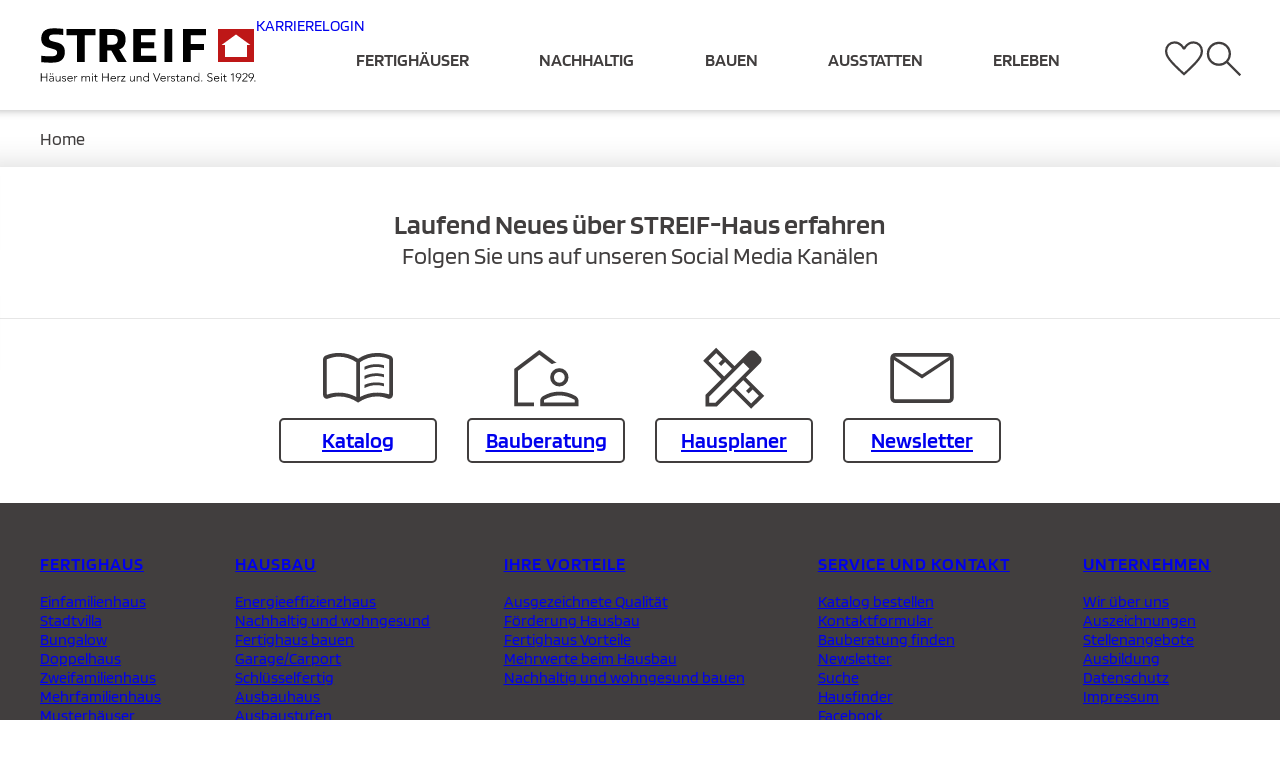

--- FILE ---
content_type: text/html; Charset=UTF-8
request_url: https://www.streif.de/nextshopcms/show.asp?lang=de&e1=312&docid=403&htid=34957
body_size: 54113
content:
<!DOCTYPE html>
<html lang="de" class="page-hero-contentpage lang-de" xmlns:xlink="http://www.w3.org/1999/xlink">
<head>
<meta charset="utf-8"/>
<title>STREIF Haus: Ihr Fertighaus Spezialist fürs Energiesparhaus</title>
<base href="https://www.streif.de/nextshopcms/"/>
<meta name="viewport" id="viewport_meta" content="width=device-width, initial-scale=1, minimum-scale=1"/>
<meta name="format-detection" content="telephone=no"/>
<link rel="preload" fetchpriority="high" href="f/bl/blinker-g-v13-latin-400.woff2" as="font" type="font/woff2" crossorigin="crossorigin"/>
<link rel="preload" fetchpriority="high" href="f/bl/blinker-g-v13-latin-600.woff2" as="font" type="font/woff2" crossorigin="crossorigin"/>
<link rel="preload" fetchpriority="high" as="image" type="image/svg+xml" media="(max-width:900px)" href="img/streif-logo-header-m.svg"/>
<link rel="preload" fetchpriority="high" as="image" type="image/svg+xml" media="(min-width:901px)" href="img/streif-logo-header.svg"/>
<script>
window.c4d_performance_global_start = performance.now();var c4g=({ajax:async function(so){let url=so.url?so.url:'';let method=so.method?so.method:'GET';let cache=so.cache?so.cache:'no-cache';let headers={};let fo=new FormData();let d=so.data;if(c4d.isObject(d)){for(let k in d){let v=d[k];fo.append(k,v);}};let zo = {method:method,cache:cache,headers:headers,body:fo};return new Promise((resolve,reject)=>{fetch(url,zo).then((response)=>{if(response.status!==200){reject(`ajax error-response:${response.status},${response.statusText}`);}else{let rc=response.clone();response.json().then((msg)=>{resolve(msg);}).catch((e)=>{rc.text().then((text)=>{let s=`ajax error-json:${e},${text}`;reject(s);});});}}).catch((e)=>{reject(e);});});},
calcViw(){let s=document.documentElement.style;s.setProperty('--c4d-viw',window.innerWidth+'px');s.setProperty('--c4d-vih',window.innerHeight+'px');},
mVP(){return {w:window.innerWidth,h:window.innerHeight,sx:window.scrollX,sy:window.scrollY}},deb:true,appdir:'https://www.streif.de/nextshopcms',baseabs:'https://www.streif.de/nextshopcms',is_module:false,c4d_module_path:'',autoplay_disable:false,vp:{},
vpm(){let x = this.mVP();let o = this.vp = {...x};let w_mobile = 412;let w_desktop = 1350;o.mob_defer = x.w === w_mobile || x.w === w_desktop;o.is_mobile = x.w === w_mobile;o.is_desktop = x.w === w_desktop;},
get_location:function(qex=[], qinc=[]){qex = !Array.isArray(qex) ? [] : qex;qinc = !Array.isArray(qinc) ? [] : qinc;let inconly = qinc.length > 0;let l = window.location;let p = l.origin + l.pathname;let o = {url:p,_href:l.href,_qex:qex,_qinc:qinc,_path:p,_q:new Map(),_qs:''};let s = l.search;s = s.replace(/&amp;/ig, '&');if(s.indexOf('?') === 0)s = s.substring(1);try{s = decodeURIComponent(qs);}catch(e){};let sa = s.split('&');let qa = [];sa.forEach((s2)=>{let sa2 = s2.split('=');if(sa2.length < 2)return;let k = sa2[0].trim();let v = sa2[1].trim();if(k !== '' && v !== ''){if( (inconly && qinc.includes(k)) || (!inconly && !qex.includes(k))){o._q.set(k, v);qa.push(`${k}=${v}`);}}});if(qa.length > 0){qa.sort();o._qs = qa.join('&');o.url += '?' + o._qs;}return o;},
nav:{},sw:{scope:'',state:'',sts:0,isinit:false,registration:null,worker:null},
I(){this.vpm();return this;}}).I();c4g.loader = {flagname:'c4d_load_defer',version:'v1',force_reload:false,url:`${c4g.appdir}/css/load-defer.css`,is_loaded:false,
async load_css(mode=0){let u = c4g.loader.url;let prio = mode === 0 ? 'low' :'high';let e = document.createElement('link');e.id = 'css-defer';e.fetchPriority = prio;e.rel ='stylesheet';e.href = u;e.setAttribute('data-mode', mode);let te = document.head.querySelector('style[id=css-main-inline]');te.parentNode.insertBefore(e, te);return true;},
async check_flag(){let ts = performance.now();let x = null;if(this.force_reload === true){localStorage.removeItem(this.flagname);this.is_loaded = false;}else{x = await localStorage.getItem(this.flagname);this.is_loaded = (x === this.version);}let mname = 'load_defer_check_flag';let m = performance.measure(mname,{start:ts,end:performance.now()});if(c4g.deb)console.log(mname, m.duration);return x;},
async set_flag(){let ts = performance.now();localStorage.setItem(this.flagname, this.version);let x = localStorage.getItem(this.flagname);let mname = 'load_defer_set_flag';let m = performance.measure(mname,{start:ts,end:performance.now()});if(c4g.deb)console.log(mname, m.duration);return x;}};window.addEventListener('resize',c4g.calcViw,{passive:true});c4g.calcViw();</script>
<script type="module">let ts = performance.now();let a = JSON.parse(localStorage.getItem('c4d_favlist_items'));if(!Array.isArray(a))a = [];let c = a.length;let e = document.documentElement;let cll = e.classList;if(c > 0)cll.add('c4d-favlist-hasitems');let ia = window.c4g.favlist_q_include = ['e1'];let ea = window.c4g.favlist_q_exclude = ['c4d-global-unlock'];let xu = c4g.get_location(ia, ea).url;let xo = a.find((o)=>{if(o.url === xu)return true;});if(xo)cll.add('c4d-favlist-docinlist');e.style.setProperty('--c4d-favlist-icount', `'${c}'`);let zn = 'favlist_init_html';let z = performance.measure(zn, {start:ts, end:performance.now()});//console.log(zn, z.duration);</script>
<script type="module">
if(!c4d)var c4d={};c4d.fe||(c4d.fe={}),c4d.fe.ISOB={ob:null,ob_map:new Map,ob_reg(elm,f){this.ob_map.set(elm,f),this.ob.observe(elm)},ob_callback(entries,observer){let TC=c4d.fe.ISOB;entries.forEach(entry=>{let telm=entry.target,f1=TC.ob_map.get(telm);"function"==typeof f1&&f1(entry)})}},c4d.fe.I=function(){let T=this;return T.ISOB.ob=new IntersectionObserver(T.ISOB.ob_callback,{rootMargin:"-40px 0px 0px 0px",threshold:.1}),this},c4d.fe.I(),c4d.fe.counter={ca:[],anim_start:function(){},anim_func:function(){let kuse=this.k2;this.vcount=this.d<0?this.cstart-this.cdiff*kuse:this.cstart+this.cdiff*kuse,(this.d<0&&this.vcount<=this.vend||this.d>0&&this.vcount>=this.vend)&&(this.is_done=!0,this.vcount=this.vend)},render_func:function(){let v=this.vcount;this.elm.innerHTML=Math.ceil(v)},counter_ctrl:function(elm){this.elm=elm;let d=elm.dataset;this.cstart=d.counterStart?parseFloat(d.counterStart):0,this.cend=d.counterEnd?parseFloat(d.counterEnd):0,this.cdiff=Math.abs(this.cend-this.cstart),this.cdur=d.counterDur?parseInt(d.counterDur):1e3,this.cdur<17&&(this.cdur=17),this.cdelay=d.counterDelay?parseInt(d.counterDelay):0,this.vstart=0,this.vend=0,this.d=0,this.vcount=0,this.vcount_prev=0,this.framems=1e3/60,this.frametotal=0,this.framecount=0,this.k=0,this.k2=0,this.is_run=!1,this.is_done=!1,this.timerid=null,this.ts_start=0,this.ts_prev=0,this.animid=null,this.anim_reset=function(){this.is_run=!0,this.is_done=!1,this.framecount=0,this.frametotal=Math.ceil(this.cdur/this.framems),this.k=0,this.k2=0,this.vstart=this.cstart,this.vend=this.cend,this.vcount=this.vcount_prev=this.vstart,this.d=this.cstart<=this.cend?1:-1},this.vcount=this.vcount_prev=this.cstart,c4d.fe.counter.render_func.call(this),this.do_run=function(timestamp){this.is_done||(this.framecount++,this.k=this.framecount/this.frametotal,this.k>1&&(this.k=1),this.k2=1-Math.pow(1-this.k,2.5),this.k2>1&&(this.k2=1),this.timestamp=timestamp,this.elapsed=this.timestamp-this.ts_start,c4d.fe.counter.anim_func.call(this),c4d.fe.counter.render_func.call(this),this.k>=1||this.elapsed>=this.cdur?(this.is_done=!0,this.vcount=this.vend,c4d.fe.counter.render_func.call(this)):(this.ts_prev=timestamp,this.vcount_prev=this.vcount,this.animid=window.requestAnimationFrame(ts=>{this.do_run(ts)})))},this.start_run=function(){clearTimeout(this.timerid),cancelAnimationFrame(this.animid),this.anim_reset(),c4d.fe.counter.anim_start.call(this),setTimeout(()=>{this.animid=window.requestAnimationFrame(timestamp=>{this.ts_start=this.ts_prev=timestamp,this.do_run(timestamp)})},this.cdelay)},this.isob_handler=function(oe){let isi=oe.isIntersecting;this.is_run||isi&&this.start_run()}},parse(){let ea;document.querySelectorAll(".c4d-counter[data-counter-start][data-counter-end]").forEach(e=>{let mc=new c4d.fe.counter.counter_ctrl(e);c4d.fe.ISOB.ob_reg(e,oe=>{mc.isob_handler(oe)})})}};
document.addEventListener('DOMContentLoaded', function(){var c = document.querySelector('.c4d-counter');if(c){c4d.fe.counter.parse();}});
</script>
<style id="css-main-inline">@font-face{font-family:bl;font-style:normal;font-weight:400;src:url('https://www.streif.de/nextshopcms/f/bl/blinker-g-v13-latin-400.woff2') format('woff2');font-display:block}@font-face{font-family:bl;font-style:normal;font-weight:600;src:url('https://www.streif.de/nextshopcms/f/bl/blinker-g-v13-latin-600.woff2') format('woff2');font-display:block}:root{--swiper-theme-color:#007aff}:host{position:relative;display:block;margin-left:auto;margin-right:auto;z-index:1}.swiper{margin-left:auto;margin-right:auto;position:relative;overflow:hidden;overflow:clip;list-style:none;padding:0;z-index:1;display:block}.swiper-vertical>.swiper-wrapper{flex-direction:column}.swiper-wrapper{position:relative;width:100%;height:100%;z-index:1;display:flex;transition-property:transform;transition-timing-function:var(--swiper-wrapper-transition-timing-function,initial);box-sizing:content-box}.swiper-android .swiper-slide,.swiper-ios .swiper-slide,.swiper-wrapper{transform:translate3d(0px,0,0)}.swiper-horizontal{touch-action:pan-y}.swiper-vertical{touch-action:pan-x}.swiper-slide{flex-shrink:0;width:100%;height:100%;position:relative;transition-property:transform;display:block}.swiper-slide-invisible-blank{visibility:hidden}.swiper-autoheight,.swiper-autoheight .swiper-slide{height:auto}.swiper-autoheight .swiper-wrapper{align-items:flex-start;transition-property:transform,height}.swiper-backface-hidden .swiper-slide{transform:translateZ(0);-webkit-backface-visibility:hidden;backface-visibility:hidden}.swiper-3d.swiper-css-mode .swiper-wrapper{perspective:1200px}.swiper-3d .swiper-wrapper{transform-style:preserve-3d}.swiper-3d{perspective:1200px}.swiper-3d .swiper-cube-shadow,.swiper-3d .swiper-slide{transform-style:preserve-3d}.swiper-css-mode>.swiper-wrapper{overflow:auto;scrollbar-width:none;-ms-overflow-style:none}.swiper-css-mode>.swiper-wrapper::-webkit-scrollbar{display:none}.swiper-css-mode>.swiper-wrapper>.swiper-slide{scroll-snap-align:start start}.swiper-css-mode.swiper-horizontal>.swiper-wrapper{scroll-snap-type:x mandatory}.swiper-css-mode.swiper-vertical>.swiper-wrapper{scroll-snap-type:y mandatory}.swiper-css-mode.swiper-free-mode>.swiper-wrapper{scroll-snap-type:none}.swiper-css-mode.swiper-free-mode>.swiper-wrapper>.swiper-slide{scroll-snap-align:none}.swiper-css-mode.swiper-centered>.swiper-wrapper::before{content:'';flex-shrink:0;order:9999}.swiper-css-mode.swiper-centered>.swiper-wrapper>.swiper-slide{scroll-snap-align:center center;scroll-snap-stop:always}.swiper-css-mode.swiper-centered.swiper-horizontal>.swiper-wrapper>.swiper-slide:first-child{margin-inline-start:var(--swiper-centered-offset-before)}.swiper-css-mode.swiper-centered.swiper-horizontal>.swiper-wrapper::before{height:100%;min-height:1px;width:var(--swiper-centered-offset-after)}.swiper-css-mode.swiper-centered.swiper-vertical>.swiper-wrapper>.swiper-slide:first-child{margin-block-start:var(--swiper-centered-offset-before)}.swiper-css-mode.swiper-centered.swiper-vertical>.swiper-wrapper::before{width:100%;min-width:1px;height:var(--swiper-centered-offset-after)}.swiper-3d .swiper-slide-shadow,.swiper-3d .swiper-slide-shadow-bottom,.swiper-3d .swiper-slide-shadow-left,.swiper-3d .swiper-slide-shadow-right,.swiper-3d .swiper-slide-shadow-top{position:absolute;left:0;top:0;width:100%;height:100%;pointer-events:none;z-index:10}.swiper-3d .swiper-slide-shadow{background:rgba(0,0,0,.15)}.swiper-3d .swiper-slide-shadow-left{background-image:linear-gradient(to left,rgba(0,0,0,.5),rgba(0,0,0,0))}.swiper-3d .swiper-slide-shadow-right{background-image:linear-gradient(to right,rgba(0,0,0,.5),rgba(0,0,0,0))}.swiper-3d .swiper-slide-shadow-top{background-image:linear-gradient(to top,rgba(0,0,0,.5),rgba(0,0,0,0))}.swiper-3d .swiper-slide-shadow-bottom{background-image:linear-gradient(to bottom,rgba(0,0,0,.5),rgba(0,0,0,0))}.swiper-lazy-preloader{width:42px;height:42px;position:absolute;left:50%;top:50%;margin-left:-21px;margin-top:-21px;z-index:10;transform-origin:50%;box-sizing:border-box;border:4px solid var(--swiper-preloader-color,var(--swiper-theme-color));border-radius:50%;border-top-color:transparent}.swiper-watch-progress .swiper-slide-visible .swiper-lazy-preloader,.swiper:not(.swiper-watch-progress) .swiper-lazy-preloader{animation:swiper-preloader-spin 1s infinite linear}.swiper-lazy-preloader-white{--swiper-preloader-color:#fff}.swiper-lazy-preloader-black{--swiper-preloader-color:#000}@keyframes swiper-preloader-spin{0%{transform:rotate(0deg)}100%{transform:rotate(360deg)}}.swiper-fade.swiper-free-mode .swiper-slide{transition-timing-function:ease-out}.swiper-fade .swiper-slide{pointer-events:none;transition-property:opacity}.swiper-fade .swiper-slide .swiper-slide{pointer-events:none}.swiper-fade .swiper-slide-active,.swiper-fade .swiper-slide-active .swiper-slide-active{pointer-events:auto}.swiper-pagination{position:absolute;text-align:center;transition:.3s opacity;transform:translate3d(0,0,0);z-index:10}.swiper-pagination.swiper-pagination-hidden{opacity:0}.swiper-pagination-disabled>.swiper-pagination,.swiper-pagination.swiper-pagination-disabled{display:none!important}.swiper-horizontal>.swiper-pagination-bullets,.swiper-pagination-bullets.swiper-pagination-horizontal,.swiper-pagination-custom,.swiper-pagination-fraction{bottom:var(--swiper-pagination-bottom,8px);top:var(--swiper-pagination-top,auto);left:0;width:100%}.swiper-pagination-bullets-dynamic{overflow:hidden;font-size:0}.swiper-pagination-bullets-dynamic .swiper-pagination-bullet{transform:scale(.33);position:relative}.swiper-pagination-bullets-dynamic .swiper-pagination-bullet-active{transform:scale(1)}.swiper-pagination-bullets-dynamic .swiper-pagination-bullet-active-main{transform:scale(1)}.swiper-pagination-bullets-dynamic .swiper-pagination-bullet-active-prev{transform:scale(.66)}.swiper-pagination-bullets-dynamic .swiper-pagination-bullet-active-prev-prev{transform:scale(.33)}.swiper-pagination-bullets-dynamic .swiper-pagination-bullet-active-next{transform:scale(.66)}.swiper-pagination-bullets-dynamic .swiper-pagination-bullet-active-next-next{transform:scale(.33)}.swiper-pagination-bullet{width:var(--swiper-pagination-bullet-width,var(--swiper-pagination-bullet-size,8px));height:var(--swiper-pagination-bullet-height,var(--swiper-pagination-bullet-size,8px));display:inline-block;border-radius:var(--swiper-pagination-bullet-border-radius,50%);background:var(--swiper-pagination-bullet-inactive-color,#000);opacity:var(--swiper-pagination-bullet-inactive-opacity,.2)}button.swiper-pagination-bullet{border:none;margin:0;padding:0;box-shadow:none;-webkit-appearance:none;appearance:none}.swiper-pagination-clickable .swiper-pagination-bullet{cursor:pointer}.swiper-pagination-bullet:only-child{display:none!important}.swiper-pagination-bullet-active{opacity:var(--swiper-pagination-bullet-opacity, 1);background:var(--swiper-pagination-color,var(--swiper-theme-color))}.swiper-pagination-vertical.swiper-pagination-bullets,.swiper-vertical>.swiper-pagination-bullets{right:var(--swiper-pagination-right,8px);left:var(--swiper-pagination-left,auto);top:50%;transform:translate3d(0px,-50%,0)}.swiper-pagination-vertical.swiper-pagination-bullets .swiper-pagination-bullet,.swiper-vertical>.swiper-pagination-bullets .swiper-pagination-bullet{margin:var(--swiper-pagination-bullet-vertical-gap,6px) 0;display:block}.swiper-pagination-vertical.swiper-pagination-bullets.swiper-pagination-bullets-dynamic,.swiper-vertical>.swiper-pagination-bullets.swiper-pagination-bullets-dynamic{top:50%;transform:translateY(-50%);width:8px}.swiper-pagination-vertical.swiper-pagination-bullets.swiper-pagination-bullets-dynamic .swiper-pagination-bullet,.swiper-vertical>.swiper-pagination-bullets.swiper-pagination-bullets-dynamic .swiper-pagination-bullet{display:inline-block;transition:.2s transform,.2s top}.swiper-horizontal>.swiper-pagination-bullets .swiper-pagination-bullet,.swiper-pagination-horizontal.swiper-pagination-bullets .swiper-pagination-bullet{margin:0 var(--swiper-pagination-bullet-horizontal-gap,4px)}.swiper-horizontal>.swiper-pagination-bullets.swiper-pagination-bullets-dynamic,.swiper-pagination-horizontal.swiper-pagination-bullets.swiper-pagination-bullets-dynamic{left:50%;transform:translateX(-50%);white-space:nowrap}.swiper-horizontal>.swiper-pagination-bullets.swiper-pagination-bullets-dynamic .swiper-pagination-bullet,.swiper-pagination-horizontal.swiper-pagination-bullets.swiper-pagination-bullets-dynamic .swiper-pagination-bullet{transition:.2s transform,.2s left}.swiper-horizontal.swiper-rtl>.swiper-pagination-bullets-dynamic .swiper-pagination-bullet{transition:.2s transform,.2s right}.swiper-pagination-fraction{color:var(--swiper-pagination-fraction-color,inherit)}.swiper-pagination-progressbar{background:var(--swiper-pagination-progressbar-bg-color,rgba(0,0,0,.25));position:absolute}.swiper-pagination-progressbar .swiper-pagination-progressbar-fill{background:var(--swiper-pagination-color,var(--swiper-theme-color));position:absolute;left:0;top:0;width:100%;height:100%;transform:scale(0);transform-origin:left top}.swiper-rtl .swiper-pagination-progressbar .swiper-pagination-progressbar-fill{transform-origin:right top}.swiper-horizontal>.swiper-pagination-progressbar,.swiper-pagination-progressbar.swiper-pagination-horizontal,.swiper-pagination-progressbar.swiper-pagination-vertical.swiper-pagination-progressbar-opposite,.swiper-vertical>.swiper-pagination-progressbar.swiper-pagination-progressbar-opposite{width:100%;height:var(--swiper-pagination-progressbar-size,4px);left:0;top:0}.swiper-horizontal>.swiper-pagination-progressbar.swiper-pagination-progressbar-opposite,.swiper-pagination-progressbar.swiper-pagination-horizontal.swiper-pagination-progressbar-opposite,.swiper-pagination-progressbar.swiper-pagination-vertical,.swiper-vertical>.swiper-pagination-progressbar{width:var(--swiper-pagination-progressbar-size,4px);height:100%;left:0;top:0}.swiper-pagination-lock{display:none}.c4d-dd,.c4d-dd *{box-sizing:border-box}.c4d-dd{width:100%;position:relative;user-select:none}.c4d-dd ul,.c4d-dd li{list-style:none;display:block;margin:0;padding:0;position:relative}.c4d-dd ul.lvl0{width:100%;display:flex;justify-content:var(--lvl0-justify, normal);align-items:var(--lvl0-align, normal);gap:var(--lvl0-gap, unset)}.c4d-dd-justify ul.lvl0{justify-content:space-between}.c4d-dd-evenout li.lvl0{flex:1}.c4d-dd li.lvl0{display:flex;flex-direction:column}.c4d-dd a.lvl0{min-height:100%;position:relative;outline:none}.c4d-dd .sub{color:var(--sub-color, inherit);min-width:100%;position:relative;flex:none}.c4d-dd .sub-helper{width:100%;position:absolute;display:none;z-index:20}.c4d-dd .sub2{position:absolute;min-width:100%;display:none;z-index:10}.c4d-dd .sub2-helper{width:100%;position:relative}.c4d-dd .sub3-pos{min-width:100%;position:relative;display:flex}.c4d-dd .sub3{position:absolute}.c4d-dd .sub3{max-height:100vh;overflow-y:auto !important}.c4d-dd-open .sub-helper{display:block}.c4d-dd-open .sub2{display:block}.c4d-dd a{display:block;text-decoration:none;color:inherit}.c4d-dd a.lvl0{min-height:100%;display:flex}.c4d-dd a:hover{text-decoration:none}.c4d-dd .lbl.lvl0{width:100%;display:flex;color:var(--lbl-0-c, inherit);font-size:var(--lbl-0-fs, inherit);align-items:center;position:relative}.c4d-dd-center-lbl .lbl.lvl0{justify-content:center}.c4d-dd .lbl.lvl1{font-size:var(--lbl-1-fs, inherit)}.c4d-dd i.lvl0,.c4d-dd i.lvl1{display:inline-block;font-style:normal;vertical-align:top}.c4d-dd i.lvl0{color:var(--i-0-c);margin-right:var(--i-mg-r, 0.25em)}.c4d-dd i.lvl1{color:var(--i-1-c)}.c4d-dd span.lvl0,.c4d-dd span.lvl1{vertical-align:top;display:var(--lbl-display-0, inline-block)}.c4d-dd li.lvl0:last-child .sub3-pos{justify-content:var(--lvl0-last-1-align, right)}.c4d-dd li.lvl0:nth-last-child(2) .sub3-pos{justify-content:var(--lvl0-last-2-align)}.c4d-dd li.lvl0:nth-last-child(3) .sub3-pos{justify-content:var(--lvl0-last-3-align)}.c4d-dd li.lvl0:nth-last-child(4) .sub3-pos{justify-content:var(--lvl0-last-4-align)}.c4d-dd-sub1{--sub-bc:var(--sub-border-color, hsl(0, 0%, 60%));--sub-bc-2:var(--sub-border-color-2, var(--sub-bc))}.c4d-dd-sub1 .sub-helper:before{content:'';display:block;width:0px;height:0px;border:10px solid transparent;border-top-style:none;border-bottom-color:var(--sub-bc-2);position:absolute;left:50%;margin-left:-10px;top:0}.c4d-dd-sub1 .sub-helper:after{content:'';display:block;width:0px;height:0px;border:10px solid transparent;border-top-style:none;border-bottom-color:white;position:absolute;left:50%;margin-left:-10px;top:1px}.c4d-dd-sub1 .sub2-helper{height:10px}.c4d-dd-sub1 .sub3{width:var(--sub-width, 300px);max-width:60vw;box-shadow:var(--sub-shadow, 5px 5px 5px rgba(0,0,0,0.5));background-color:white;border:1px solid var(--sub-bc);border-radius:var(--sub-border-radius, 8px);overflow:hidden}.c4d-dd-sub1 .sub .lbl{padding:0.5em 0.5em 0.6em 0.5em;border-top:1px solid rgb(230,230,230);display:flex;gap:0.35em}.c4d-dd-sub1 .sub li:first-child .lbl{border-top-style:hidden}.c4d-dd-sub1 i.lvl1{flex:none;width:1em}.c4d-dd-sub1 i.lvl0:before{content:var(--i-0);font-family:fa;font-weight:var(--i-0-fw-use, var(--i-0-fw));display:inline-block;font-size:var(--i-0-fs)}.c4d-dd-sub1 i.lvl1:before{content:var(--i-1, '\f0a9');font-family:fa;display:inline-block;font-weight:var(--i-1-fw-use, var(--i-1-fw))}.c4d-dd-sub1 .c4d-dd-act,.c4d-dd-sub1 li.lvl0.act,.c4d-dd-sub1 li.lvl0.on{--i-0-c:var(--i-0-on-c)}.c4d-dd-sub1 li.lvl0.act,.c4d-dd-sub1 li.lvl0.on{--i-0-fw-use:var(--i-0-on-fw, var(--i-0-fw))}.c4d-dd-sub1 .lbl.lvl1:hover,.c4d-dd-sub1 .lbl.lvl1.act,.c4d-dd-sub1 .lbl.lvl1.on{--i-1-fw-use:var(--i-1-on-fw, var(--i-1-fw));--i-1-c:var(--i-1-on-c)}.c4d-dd-sub1 span.lvl0{font-family:var(--lbl-0-ff, inherit);font-weight:var(--lbl-0-fw);font-stretch:var(--lbl-0-fst)}.c4d-dd-sub1 .lbl.lvl0.act,.c4d-dd-sub1 .lbl.lvl0.on{--lbl-0-c:var(--lbl-0-on-c)}.c4d-dd-sub1 span.lvl0.act,.c4d-dd-sub1 span.lvl0.on{--lbl-0-fw:var(--lbl-0-on-fw)}.c4d-dd-sub1 span.lvl1{font-family:var(--lbl-1-ff, inherit);font-weight:var(--lbl-1-fw);color:var(--lbl-1-c)}.c4d-dd-sub1 span.lvl1.act,.c4d-dd-sub1 span.lvl1.on{--lbl-1-fw:var(--lbl-1-on-fw);--lbl-1-c:var(--lbl-1-on-c)}.c4d-mm-cc,.c4d-mm-cc *{box-sizing:border-box}.c4d-mm-cc{--subtree-head-vis:none;font-family:sans-serif;font-size:16px;line-height:normal;color:rgb(51,51,51);position:fixed;top:0;left:0;width:90%;max-width:300px;height:100%;transform:translateX(-100%);border-right:1px solid rgb(153,153,153);background-color:white;z-index:20000}.c4d-mm-cc.c4d-mm-init{transition:transform 0.4s ease-out}.c4d-mm-cc.show{transform:translateX(0%);transition:transform 0.4s ease-out;box-shadow:5px 0 10px rgba(0,0,0,0.3)}.c4d-mm-sc,.c4d-mm-hc,.c4d-mm-fc{display:flex}.c4d-mm-sc{width:100%;height:100%;position:relative;flex-direction:column}.c4d-mm-hc,.c4d-mm-fc,.c4d-mm-hcico,.c4d-mm-fcico{flex:none;position:relative}.c4d-mm-bc,.c4d-mm-hctxt,.c4d-mm-fctxt{flex:1;position:relative}.c4d-mm-bco{position:absolute;left:0;top:0;width:100%;height:100%;overflow:auto;-webkit-overflow-scrolling:touch}.c4d-mm-hc{color:var(--h-c, white);background-color:var(--h-bg, hsl(0,0%,50%))}.c4d-mm-hctxt{padding:0.5em}.c4d-mm-hcico{cursor:pointer;font-size:2em;line-height:1em;padding:0.25em;min-width:1.5em;text-align:center;color:white;background-color:rgb(204,0,0)}.c4d-mm-hcico:before{content:'\f00d';font-family:fa;font-weight:400;display:block}.c4d-mm{cursor:default}.c4d-mm ul,.c4d-mm li{list-style:none;padding:0;margin:0}.c4d-mm ul.lvl0{padding-bottom:1.5em}.c4d-mm .subtree-head{display:var(--subtree-head-vis)}.c4d-mm .lbl,.c4d-mm .itc{display:flex}.c4d-mm .itc,.c4d-mm .txt{flex:1}.c4d-mm .tgl,.c4d-mm .ic{flex:none}.c4d-mm li > ul{display:none}.c4d-mm li.open > ul{display:block}.c4d-mm li{border-top:1px solid rgb(204,204,204)}.c4d-mm li.lvl0:first-child{border-top-style:hidden}.c4d-mm .lbl i{user-select:none}.c4d-mm .lbl i:before{font-style:normal;font-family:fa;font-weight:300;display:block}.c4d-mm .itc{padding-left:0.5em;padding-right:0.5em}.c4d-mm .ic{display:none}.c4d-mm .ic:before{content:'\f15c';font-weight:300;padding:0.75em 0.25em 0.75em 0;min-width:1em}.c4d-mm .ic.owhref{display:block}.c4d-mm .txt{padding:0.75em 0;cursor:pointer}.c4d-mm .tgl{margin-left:0.5em;display:none;cursor:pointer}.c4d-mm .tgl:before{content:'\f0da';text-align:center;padding:0.75em 0.75em;min-width:1em}.c4d-mm .tgl.hascn{display:block}.c4d-mm li.open > .lbl.hascn .tgl:before{content:'\f0d7';font-weight:900}.c4d-mm .lbl:hover .tgl{background-color:rgb(255,230,180)}.c4d-mm .lbl.lastclick .tgl{background-color:rgb(255,204,102)}.c4d-mm .ic.ishome:before{content:'\f015';margin-left:-0.125em;margin-right:0.125em}.c4d-mm .lbl.act{background-color:rgb(245,245,245)}.c4d-mm .ic.act{color:var(--act-ic-c, black)}.c4d-mm .txt.act{font-weight:400}.c4d-mm .lbl.owhref .ic.on:before{font-weight:900}.c4d-mm .lbl.on{background-color:rgb(230,230,230)}.c4d-mm .ic.on{color:var(--on-ic-c, red)}.c4d-mm .txt.on{font-weight:600;color:var(--on-txt-c, black)}.c4d-mm .itc.lvl1{padding-left:1.5em}.c4d-mm .itc.lvl2{padding-left:2.5em}.c4d-mm .itc.lvl3{padding-left:3.5em}.c4d-mm .itc.lvl4{padding-left:4.5em}.c4d-mm .itc.lvl5{padding-left:5.5em}.c4d-mm .itc.lvl6{padding-left:6.5em}.c4d-mm .itc.lvl7{padding-left:7.5em}.c4d-mm .itc.lvl8{padding-left:8.5em}:root{--fe-f-cbh:216;--fe-f-cb:hsl(var(--fe-f-cbh) 86% 57%);--fe-f-c-btn-c:white;--fe-f-c-btn-bg:hsl(0 1% 30%);--fe-f-c-btn-bc:var(--fe-f-c-btn-bg);--fe-f-c-inset-bc:hsl(0,0%,80%);--fe-f-c-inset-bc-dark:hsl(0,0%,60%);--fe-f-c-reo-c:hsl(0,0%,30%);--fe-f-c-reo-bg:hsl(0,0%,96%);--fe-f-c-dis-c:hsl(0,0%,50%);--fe-f-c-dis-bg:hsl(0,0%,96%);--fe-f-c-btn-dis-c:white;--fe-f-c-btn-dis-bc:hsl(var(--fe-f-cbh),30%,78%);--fe-f-c-btn-dis-bg:hsl(var(--fe-f-cbh),30%,83%);--fe-f-c-btn-neutral-c:white;--fe-f-c-btn-neutral-bc:hsl(0,0%,65%);--fe-f-c-btn-neutral-bg:hsl(0,0%,65%);--fe-f-c-btn-neutral-dis-c:white;--fe-f-c-btn-neutral-dis-bc:hsl(0,0%,80%);--fe-f-c-btn-neutral-dis-bg:hsl(0,0%,85%);--fe-f-b-ff:ro,sans-serif;--fe-f-b-fs:16px;--fe-f-b-fw:normal;--fe-f-label-ff:r-md,sans-serif;--fe-f-label-c:black;--fe-f-fset-ff:r-md,sans-serif;--fe-f-sep-ff:r, sans-serif;--fe-f-sep-fs:var(--fe-f-b-fs);--fe-f-sep-c:black;--fe-f-sep-h1-c:var(--fe-f-cb)}form{margin:0;padding:0;font-size:var(--fe-f-b-fs)}fieldset{margin:0;padding:0;border:none}:where(input:not([type=checkbox]):not([type=radio]),textarea,button){-webkit-appearance:none;-moz-appearance:none;appearance:none;font-size:var(--fe-f-b-fs);font-family:var(--fe-f-b-ff);font-weight:var(--fe-f-b-fw);line-height:normal;height:auto;display:inline-block;max-width:100%}:where(input[type=text],input[type=number],input[type=password]){border:1px solid var(--fe-f-c-inset-bc);border-left-color:var(--fe-f-c-inset-bc-dark);border-top-color:var(--fe-f-c-inset-bc-dark);border-radius:0.25em;padding:0.5em;display:inline-block;max-width:100%;text-overflow:ellipsis}:where(input[type=number]){min-height:2.3em}:where(input[type=text]:disabled){border:1px solid var(--fe-f-c-inset-bc);background-color:var(--fe-f-c-dis-bg);-webkit-text-fill-color:var(--fe-f-c-dis-c);opacity:1;color:var(--fe-f-c-dis-c)}:where(input[type=text][readonly]){color:var(--fe-f-c-reo-c);background-color:var(--fe-f-c-reo-bg)}:where(textarea){border:1px solid var(--fe-f-c-inset-bc);border-left-color:var(--fe-f-c-inset-bc-dark);border-top-color:var(--fe-f-c-inset-bc-dark);padding:0.5em}:where(textarea:disabled){border:1px solid var(--fe-f-c-inset-bc);background-color:var(--fe-f-c-dis-bg);-webkit-text-fill-color:var(--fe-f-c-dis-c);opacity:1;color:var(--fe-f-c-dis-c)}:where(textarea[readonly]){color:var(--fe-f-c-reo-c);background-color:var(--fe-f-c-reo-bg)}:where(.button,button,input[type=button],input[type=submit]){color:var(--fe-f-c-btn-c);background-color:var(--fe-f-c-btn-bg);border:1px solid var(--fe-f-c-btn-bc);border-radius:0.25em;min-width:2.25em;padding:var(--fe-f-btn-pad, 0.5em);display:inline-block;text-align:center;cursor:pointer}.btn-space-r{margin-right:1em}:where(.button:disabled,.button.disabled,button:disabled,input[type=button]:disabled,input[type=submit]:disabled,fieldset[disabled] button){color:var(--fe-f-c-btn-dis-c);border-color:var(--fe-f-c-btn-dis-bc);background-color:var(--fe-f-c-btn-dis-bg);cursor:default}.c4d-buttonheight{display:inline-block;padding-top:0.5em;padding-bottom:0.5em;border-top:1px solid transparent;border-bottom:1px solid transparent}.button.small,button.small,input[type=button].small,input[type=submit].small{padding:0.25em;min-width:1.875em}.button.light,button.light,input[type=button].light,input[type=submit].light{color:black;background-color:rgb(240,240,240);border-color:rgb(204,204,204)}.button.light:disabled,button.light:disabled,input[type=button].light:disabled,input[type=submit].light:disabled,fieldset[disabled] button.light{color:rgb(180,180,180);background-color:rgb(240,240,240);border-color:rgb(204,204,204);cursor:default}.button.low,button.low,input[type=button].low,input[type=submit].low{padding-top:0.25em;padding-bottom:0.25em}a.button{text-decoration:none}:where(input[type=checkbox]){font-size:1em}.c4d-f-cb-med{transform:scale(1.5)}:where(select){-webkit-appearance:none;-moz-appearance:none;appearance:none;font-size:var(--fe-f-b-fs);font-family:var(--fe-f-b-ff);font-weight:var(--fe-f-b-fw);line-height:normal;border:none;border-radius:0;background-image:none;max-width:100%;overflow:hidden;color:var(--fe-f-sel-c, black);background-color:var(--fe-f-sel-bg, white);border:1px solid rgb(204,204,204);border-style:var(--fe-f-sel-bstyle, solid);border-right-color:rgb(153,153,153);border-bottom-color:rgb(153,153,153);border-radius:var(--fe-f-sel-br, 0.25em);padding:var(--fe-f-sel-pad, 0.5em);padding-right:var(--fe-f-sel-pad-r, 2em);background-image:url('data:image/svg+xml;charset=utf-8,%3Csvg%20xmlns%3D%22http%3A%2F%2Fwww.w3.org%2F2000%2Fsvg%22%20width%3D%2232%22%20height%3D%2230%22%20viewBox%3D%220%200%2032%2030%22%3E%3Cpolygon%20points%3D%2210%2C12%2022%2C12%2016%2C20%22%20fill%3D%22%23403e3e%22%2F%3E%3C%2Fsvg%3E');background-position:right;background-repeat:no-repeat}select.small{padding:0.25rem;padding-right:1.25rem;background-image:url('data:image/svg+xml;charset=utf-8,%3Csvg%20xmlns%3D%22http%3A%2F%2Fwww.w3.org%2F2000%2Fsvg%22%20width%3D%2228%22%20height%3D%2230%22%20viewBox%3D%220%200%2028%2030%22%3E%3Cpolygon%20points%3D%2210%2C12%2022%2C12%2016%2C20%22%20fill%3D%22%23403e3e%22%2F%3E%3C%2Fsvg%3E')}.neutral{color:var(--fe-f-c-btn-neutral-c);border-color:var(--fe-f-c-btn-neutral-bc);background-color:var(--fe-f-c-btn-neutral-bg)}.neutral[disabled]{color:var(--fe-f-c-btn-neutral-dis-c);border-color:var(--fe-f-c-btn-neutral-dis-bc);background-color:var(--fe-f-c-btn-neutral-dis-bg)}.fe-f-g{position:relative;max-width:100%;display:flex;flex-wrap:wrap}.fe-f-g-bottom{align-items:flex-end}.fe-f-i{position:relative;max-width:100%;margin-bottom:0.75rem}.fe-f-i.lower{margin-bottom:0.5rem}.fe-f-i.low{margin-bottom:0.25rem}.fe-f-i{margin-right:1rem}.fe-f-i > label,.fe-f-lbl{display:block;font-family:var(--fe-f-label-ff);font-size:var(--fe-f-b-fs);line-height:var(--fe-f-label-lh);color:var(--fe-f-label-c);margin-bottom:0.25rem}.fe-f-i > label.inline,.fe-f-lbl.inline{display:inline-block}.fe-f-i > label.low{margin-bottom:0}.fe-f-info{display:none}.fe-f-full{width:100%}.fe-f-g-full .fe-f-i{width:100%;margin-right:0}.fe-f-solo{width:100%;margin-right:0}input[size='32'].fe-f-full{max-width:280px !important}.fe-f-sep-h1,.fe-f-sep-h2,.fe-f-sep-h3{font-family:var(--fe-f-sep-ff);font-size:var(--fe-f-b-fs);line-height:normal;color:var(--fe-f-sep-c);padding:0.5rem 0 0.5rem 0}.fe-f-sep-h1:before,.fe-f-sep-h2:before,.fe-f-sep-h3:before{content:'\f0c8';font-family:fa;font-weight:900;display:inline-block;margin-right:0.25em;opacity:0.25}.fe-f-sep-h1{font-size:calc(var(--fe-f-b-fs) * 1.75);color:var(--fe-f-sep-h1-c)}.fe-f-sep-h2{font-size:calc(var(--fe-f-b-fs) * 1.5)}.fe-f-sep-h3{font-size:calc(var(--fe-f-b-fs) * 1.25)}.fe-f-sep-h1.first,.fe-f-sep-h2.first,.fe-f-sep-h3.first{padding-top:0}.fe-f-infobox{font-size:calc(var(--fe-f-b-fs) * 0.75);line-height:normal}.fe-f-infobox > *{margin-bottom:0.5em}.fe-f-infobox > *:last-child{margin-bottom:0}.fe-f-fieldset{position:relative;border:1px solid rgb(204,204,204);padding:1rem 1rem 0.5rem 1rem;border-radius:0.5rem;margin-top:0.5rem}.fe-f-legend{line-height:normal;font-family:var(--fe-f-fset-ff);padding:0;margin:0;display:block;position:relative;margin-top:-1.65rem;margin-bottom:0.5rem;margin-left:-0.25rem;padding:0 0.25rem;background-color:white}.c4d-f-errlabel{background-color:rgb(255,230,230);font-size:0.875em;line-height:normal;padding:0.25em 0.5em;color:rgb(204,0,0);border-radius:4px;display:none}.c4d-f-errlabel:before{content:'\f071';font-family:fa;font-weight:900;display:inline-block;margin-right:0.25em}.c4d-f-invalid label{color:rgb(230,0,0)}.c4d-f-invalid div.c4d-f-errlabel{display:block}.c4d-f-invalid span.c4d-f-errlabel{display:inline-block}.c4d-f-invalid input, input.c4d-f-invalid,.c4d-f-invalid textarea, textarea.c4d-f-invalid{background-color:rgb(255,230,230)}.c4d-f-invalid input[type=text][readonly]{background-color:rgb(235,210,210)}:where(.c4d-dlg){outline:none;--zi:20000;z-index:var(--zi);--fs:1rem;position:fixed;left:0;top:0;width:100%;height:100%;overflow:hidden;display:flex;justify-content:center;align-items:center;--opad:var(--dlg-outer-padding, 1rem);padding:var(--opad);--ipad:var(--dlg-inner-padding, 0.75rem);--w:auto;--h:auto;--mw:none;--mh:none;--h-c:var(--dlg-header-color, white);--h-bg:var(--dlg-header-bg, var(--cl0));--h-fs:var(--dlg-header-font-size, var(--fs));--h-fw:var(--dlg-header-font-weight, normal);--xb-c:var(--dlg-xbtn-color, white);--xb-bg:var(--dlg-xbtn-bg, hsl(0 100% 50%));--xb-ic:var(--dlg-xbtn-icon, var(--fa-times));--xb-ff:var(--dlg-xbtn-font-family, var(--fa-ff));--xb-fs:var(--dlg-xbtn-font-size, 16px);--xb-fw:var(--dlg-xbtn-font-weight, 600);--fo-bg:var(--dlg-footer-bg, hsl(0 0% 95%));--fo-just:var(--dlg-footer-justify, flex-end);--bg:white;--bxs:4px 4px 8px hsla(0,0%,0%,0.2);background-color:var(--dlg-overlay-bg, hsla(0,0%,0%,0.2))}.c4d-dlg-box{outline:none;position:relative;overflow:hidden;width:var(--w);height:var(--h);max-width:var(--mw);max-height:var(--mh);border-radius:var(--bxr);background-color:var(--bg);box-shadow:var(--bxs);display:flex;flex-direction:column}.c4d-dlg-header{position:relative;flex:none;outline:none;font-size:var(--h-fs);font-weight:var(--h-fw);line-height:normal;display:flex;justify-content:space-between;align-items:center;color:var(--h-c);background-color:var(--h-bg)}.c4d-dlg-title{outline:none;flex:1;padding:0.25rem 0.5rem 0.25rem var(--ipad);white-space:nowrap;overflow:hidden;text-overflow:ellipsis}.c4d-dlg-xbtn{flex:none;min-width:2rem;min-height:2rem;padding:0.5rem;display:flex;justify-content:center;align-items:center;cursor:pointer;color:var(--xb-c);background-color:var(--xb-bg);border-color:var(--xb-bg);border-radius:0}.c4d-dlg-xbtn:before{content:var(--xb-ic);font-family:var(--xb-ff);font-size:var(--xb-fs);font-weight:var(--xb-fw);height:1em}.c4d-dlg-body{position:relative;flex:1;overflow:auto;padding:var(--ipad)}.c4d-dlg-footer{position:relative;flex:none;background-color:var(--fo-bg);padding:0.5rem 0.5rem 0 0.5rem;display:flex;flex-wrap:wrap;justify-content:var(--fo-just);align-items:center}.c4d-dlg-footer button{margin:0 1rem 0.5rem 0}.c4d-dlg-footer button:last-child{margin-right:0}.c4d-dlg-footer .sub{flex:1;display:flex;flex-wrap:wrap;align-items:center}.c4d-dlg-footer .jc{justify-content:center}.c4d-dlg-footer .jsb{justify-content:space-between}.c4d-dlg-body-clip .c4d-dlg-body{display:flex;padding:0;overflow:hidden}.c4d-dlg-body-flex .c4d-dlg-body{display:flex}.c4d-dlg-body-no-pad .c4d-dlg-body{padding:0}.c4d-dlg-body-no-overflow .c4d-dlg-body{overflow:hidden}@keyframes c4d-waitc-kf{from{transform:translate(-50%,-50%) rotate(0deg)}to{transform:translate(-50%,-50%) rotate(360deg)}}.c4d-waitc-ov{width:100%;height:100%;position:fixed;left:0;top:0;background-color:rgba(0,0,0,0.25);outline:none}.c4d-waitc-ov:before{content:'';display:block;width:64px;height:64px;position:absolute;left:50%;top:50%;transform:translate(-50%,-50%);border:8px solid transparent;border-top-color:white;border-bottom-color:white;border-radius:200px;animation:c4d-waitc-kf 1s linear infinite}@keyframes c4d-fadein-kf{0%{opacity:0}100%{opacity:1}}@keyframes c4d-fadeout-kf{0%{opacity:1}100%{opacity:0}}.c4d-an-fadein{animation:c4d-fadein-kf 0.4s ease-out forwards}.c4d-an-fadein-800{animation:c4d-fadein-kf 0.8s ease-out forwards}.c4d-an-fadein-1000{animation:c4d-fadein-kf 1.2s ease-out forwards}.c4d-an-fadein-1200{animation:c4d-fadein-kf 1.2s ease-out forwards}.c4d-an-fadeout{animation:c4d-fadeout-kf 0.2s ease-out forwards}.c4d-an-fadeout-800{animation:c4d-fadeout-kf 0.8s ease-out forwards}.c4d-an-fadeout-1000{animation:c4d-fadeout-kf 1.2s ease-out forwards}.c4d-an-fadeout-1200{animation:c4d-fadeout-kf 1.2s ease-out forwards}.c4d-lightbox{font-family:sans-serif;font-size:16px;line-height:normal;color:white;outline:none;position:fixed;left:0;top:0;width:100vw;height:100%;--tmb-height:90px;background-color:hsla(0,0%,10%,0.9);display:flex;flex-direction:column;--swiper-navigation-color:white}.c4d-lightbox-big{flex:1;position:relative}.c4d-lightbox-tmb{flex:none}.c4d-lightbox .swiper-button-next,.c4d-lightbox .swiper-button-prev{outline:none}.c4d-lightbox-slider-big{z-index:10;position:absolute;width:100%;height:100%}.c4d-lightbox-slider-big .swiper-slide{display:flex;justify-content:center;align-items:center}.c4d-lightbox-slider-big .swiper-slide img{max-width:100%;max-height:100%;width:auto;height:auto}.c4d-lightbox-slider-tmb{z-index:20;position:relative;padding:4px 0;display:flex}.c4d-lightbox-slider-tmb .swiper-wrapper{height:var(--tmb-height);width:auto}.c4d-lightbox-slider-tmb .swiper-slide{cursor:pointer;display:flex}.c4d-lightbox-slider-tmb .c4d-lightbox-tmb-rect{width:100%;background:center center no-repeat;background-size:cover;filter:brightness(0.8)}.c4d-lightbox-slider-tmb .c4d-lightbox-tmb-rect:before{content:'';position:absolute;width:100%;height:100%;box-sizing:border-box;border:2px solid white;display:none}.c4d-lightbox-slider-tmb .swiper-slide-thumb-active .c4d-lightbox-tmb-rect{filter:brightness(1)}.c4d-lightbox-slider-tmb .swiper-slide-thumb-active .c4d-lightbox-tmb-rect:before{display:block}.c4d-lightbox-pgnum{z-index:100;position:absolute;left:0;top:0;padding:0.75em}.c4d-lightbox-ctrls{z-index:200;position:absolute;right:0;top:0;display:flex;justify-content:center;align-items:center;background-color:hsla(0,0%,10%,0.5)}.c4d-lightbox-ctrl{cursor:pointer;width:3em;height:3em;background:no-repeat center center;background-size:contain;border:0.75em solid transparent}.c4d-lightbox-icon-zoom-plus{background-image:url('data:image/svg+xml;charset=utf-8,%3Csvg%20xmlns%3D%22http%3A%2F%2Fwww.w3.org%2F2000%2Fsvg%22%20viewBox%3D%220%200%20512%20512%22%3E%3Cpath%20d%3D%22M319.8%20204v8c0%206.6-5.4%2012-12%2012h-84v84c0%206.6-5.4%2012-12%2012h-8c-6.6%200-12-5.4-12-12v-84h-84c-6.6%200-12-5.4-12-12v-8c0-6.6%205.4-12%2012-12h84v-84c0-6.6%205.4-12%2012-12h8c6.6%200%2012%205.4%2012%2012v84h84c6.6%200%2012%205.4%2012%2012zm188.5%20293L497%20508.3c-4.7%204.7-12.3%204.7-17%200l-129-129c-2.3-2.3-3.5-5.3-3.5-8.5v-8.5C310.6%20395.7%20261.7%20416%20208%20416%2093.8%20416%201.5%20324.9%200%20210.7-1.5%2093.7%2093.7-1.5%20210.7%200%20324.9%201.5%20416%2093.8%20416%20208c0%2053.7-20.3%20102.6-53.7%20139.5h8.5c3.2%200%206.2%201.3%208.5%203.5l129%20129c4.7%204.7%204.7%2012.3%200%2017zM384%20208c0-97.3-78.7-176-176-176S32%20110.7%2032%20208s78.7%20176%20176%20176%20176-78.7%20176-176z%22%20style%3D%22fill%3A%23fff%3B%22%2F%3E%3C%2Fsvg%3E')}.c4d-lightbox-icon-zoom-minus{background-image:url('data:image/svg+xml;charset=utf-8,%3Csvg%20xmlns%3D%22http%3A%2F%2Fwww.w3.org%2F2000%2Fsvg%22%20viewBox%3D%220%200%20512%20512%22%3E%3Cpath%20d%3D%22M307.8%20223.8h-200c-6.6%200-12-5.4-12-12v-8c0-6.6%205.4-12%2012-12h200c6.6%200%2012%205.4%2012%2012v8c0%206.6-5.4%2012-12%2012zM508.3%20497L497%20508.3c-4.7%204.7-12.3%204.7-17%200l-129-129c-2.3-2.3-3.5-5.3-3.5-8.5v-8.5C310.6%20395.7%20261.7%20416%20208%20416%2093.8%20416%201.5%20324.9%200%20210.7-1.5%2093.7%2093.7-1.5%20210.7%200%20324.9%201.5%20416%2093.8%20416%20208c0%2053.7-20.3%20102.6-53.7%20139.5h8.5c3.2%200%206.2%201.3%208.5%203.5l129%20129c4.7%204.7%204.7%2012.3%200%2017zM384%20208c0-97.3-78.7-176-176-176S32%20110.7%2032%20208s78.7%20176%20176%20176%20176-78.7%20176-176z%22%20style%3D%22fill%3A%23fff%3B%22%2F%3E%3C%2Fsvg%3E')}.c4d-lightbox-icon-x{background-image:url('data:image/svg+xml;charset=utf-8,%3Csvg%20xmlns%3D%22http%3A%2F%2Fwww.w3.org%2F2000%2Fsvg%22%20viewBox%3D%220%200%20320%20512%22%3E%3Cpath%20d%3D%22M193.94%20256L296.5%20153.44l21.15-21.15c3.12-3.12%203.12-8.19%200-11.31l-22.63-22.63c-3.12-3.12-8.19-3.12-11.31%200L160%20222.06%2036.29%2098.34c-3.12-3.12-8.19-3.12-11.31%200L2.34%20120.97c-3.12%203.12-3.12%208.19%200%2011.31L126.06%20256%202.34%20379.71c-3.12%203.12-3.12%208.19%200%2011.31l22.63%2022.63c3.12%203.12%208.19%203.12%2011.31%200L160%20289.94%20262.56%20392.5l21.15%2021.15c3.12%203.12%208.19%203.12%2011.31%200l22.63-22.63c3.12-3.12%203.12-8.19%200-11.31L193.94%20256z%22%20style%3D%22fill%3A%23fff%3B%22%2F%3E%3C%2Fsvg%3E')}.c4d-lightbox-big .swiper-slide-zoomed{z-index:100}.c4d-carousel{position:relative;width:100%;--snap-type:var(--carousel-snap-type, x mandatory);--snap-align:var(--carousel-snap-align, start);--snap-stop:var(--carousel-snap-stop, normal);--scroller-ov:var(--carousel-scroller-ov, auto);--item-ov:var(--carousel-item-ov, hidden);--i-count:var(--carousel-icount, 3);--i-gap:var(--carousel-igap, 0px);--i-fbasis:var(--carousel-fbasis, calc( (100% - ((var(--i-count) - 1) * var(--i-gap))) / var(--i-count)) );--btn-fs:32px;--btn-off:50%;--btn-dis:none;--ovi-color:white;--ovi-w:80px;--ovi-dis:none;--helper-l-vis:hidden;--helper-r-vis:hidden;--f-minh:30px;--ib-w:var(--carousel-ib-w, 16px);--ib-h:var(--ib-w);--ib-c:var(--carousel-ib-c, hsl(0 0% 70%));--ib-c-act:var(--carousel-ib-c-act, var(--cl0));--ib-bg:var(--carousel-ib-bg, transparent);--ib-bradius:var(--carousel-bradius, 100px);--ib-bstyle:var(--carousel-bstyle, solid);--ib-bsize:var(--carousel-bsize, 1px);--ib-gap:var(--carousel-ib-gap, 8px);--ib-top:var(--carousel-ib-top, 20px);--spad-t:var(--carousel-spad-t, auto);--spad-r:var(--carousel-spad-r, auto);--spad-b:var(--carousel-spad-b, auto);--spad-l:var(--carousel-spad-l, auto)}.c4d-carousel-body{position:relative;z-index:100;width:100%;display:flex;align-items:center}.c4d-carousel-scroller{-ms-overflow-style:none;overflow:var(--scroller-ov);scroll-behavior:smooth;-webkit-scroll-behavior:smooth;-webkit-scroll-snap-type:var(--snap-type);-ms-scroll-snap-type:var(--snap-type);scroll-snap-type:var(--snap-type);scroll-snap-stop:var(--snap-stop);scrollbar-color:transparent transparent;scrollbar-width:none;width:100%;scroll-padding:var(--spad-t) var(--spad-r) var(--spad-b) var(--spad-l);position:relative;z-index:10}.c4d-carousel-wrapper{display:flex;align-items:stretch;gap:var(--i-gap);position:relative}:where(.c4d-carousel-item){-webkit-box-flex:0;flex:0 0 calc(40% - 9.6px);overflow:var(--item-ov);scroll-snap-align:var(--snap-align);text-decoration:none;color:inherit;word-wrap:break-word;position:relative;flex-basis:var(--i-fbasis)}.c4d-carousel-wrapper,.c4d-carousel-wrapper *{user-select:none;-moz-user-select:none;-webkit-user-drag:none;-webkit-user-select:none;-ms-user-select:none}.c4d-carousel-ov .c4d-carousel-wrapper{cursor:grab}.c4d-carousel-ov.c4d-carousel-drag .c4d-carousel-wrapper{cursor:grabbing}.c4d-carousel-footer{position:relative;z-index:200;pointer-events:none;width:100%;min-height:var(--f-minh);display:var(--carousel-footer-dis, flex);justify-content:center;align-items:start}.c4d-carousel-ibc{position:relative;padding-top:var(--ib-top);display:flex;flex-wrap:wrap;justify-content:center;align-items:center;gap:var(--ib-gap)}.c4d-carousel-ibtn{width:var(--ib-w);height:var(--ib-h);background:var(--ib-bg);border-width:var(--ib-bsize);border-style:var(--ib-bstyle);border-color:var(--ib-c);border-radius:var(--ib-bradius);pointer-events:all;cursor:pointer}.c4d-carousel-ibtn.act{background:var(--ib-c-act);border-color:var(--ib-c-act)}.c4d-carousel-scroller::-webkit-scrollbar{display:none}.c4d-carousel-scroller{scrollbar-width:none}.c4d-carousel-btn-pos{position:absolute;z-index:30;display:var(--btn-dis)}.c4d-carousel-btn-pos-next{right:0}.c4d-carousel-btn{font-family:inherit;font-size:inherit;line-height:normal;font-style:normal;text-decoration:none;margin:0;padding:0;color:inherit;background:transparent;border:none;max-width:none;min-width:0;font-size:var(--btn-fs, inherit);width:1.5em;height:1.5em;display:flex;justify-content:center;align-items:center;background:white;border-radius:10em;box-shadow:1px 1px 4px hsl(0 0% 0% / 0.25);cursor:pointer}.c4d-carousel-btn-prev{visibility:var(--helper-l-vis)}.c4d-carousel-btn-next{visibility:var(--helper-r-vis)}.c4d-carousel-btn::before{content:'>';display:block;position:absolute}.c4d-carousel-btn-prev::before{content:'<'}.c4d-carousel-ovi{position:absolute;z-index:20;top:0;left:-1px;width:var(--ovi-w);height:100%;background:linear-gradient(90deg, var(--ovi-color) 10%, transparent 100%);pointer-events:none}.c4d-carousel-ovi-l{display:var(--ovi-dis);visibility:var(--helper-l-vis)}.c4d-carousel-ovi-r{display:var(--ovi-dis);visibility:var(--helper-r-vis);left:auto;right:-1px;background:linear-gradient(270deg, var(--ovi-color) 10%, transparent 100%)}.c4d-carousel-ov-l{--helper-l-vis:visible}.c4d-carousel-ov-r{--helper-r-vis:visible}.c4d-tabview{position:relative}.c4d-tabview-buttons{position:relative;display:flex;flex-wrap:wrap}.c4d-tabview-btn{margin:0;padding:0;background:none;border:none;border-radius:0;color:inherit;font-family:inherit;font-size:inherit;font-weight:inherit;line-height:normal;cursor:pointer}.c4d-tabview-body{position:relative;display:grid;grid-template-columns:100%;grid-template-areas:"tabs"}.c4d-tabview-tab{grid-area:tabs;position:relative;width:100%;height:0px;overflow:hidden;visibility:hidden}.c4d-tabview-tab.act{height:auto;overflow:visible;visibility:visible}:root{--cl0-h:0;--cl0:hsl(0,78%,42%);--cl-text-base:hsl(0 2% 25%);--cl-gray-dark-neutral:hsl(0 0% 44%);--cl-gray-mid-neutral:hsl(0 0% 66%);--cl-gray-light-cold:hsl(220 27% 98%);--cl-gray-light-warm:hsl(60 9% 93%);--cl-blue-mid-warm:hsl(199 25% 77%);--cl-green-mid:hsl(131 12% 72%);--cl-green-mid-sat:hsl(91 32% 77%);--cl-yellow-mid-warm:hsl(42 70% 84%);--cl-red-light:hsl(0 40% 90%);--grad-blue-mid-warm:linear-gradient(180deg, var(--cl-blue-mid-warm), white);--grad-green-mid:linear-gradient(180deg, var(--cl-green-mid), white);--grad-green-mid-sat:linear-gradient(180deg, var(--cl-green-mid-sat), white);--grad-gray-light-warm:linear-gradient(180deg, var(--cl-gray-light-warm), white);--grad-yellow-mid-warm:linear-gradient(180deg, var(--cl-yellow-mid-warm), white);--grad-red-light:linear-gradient(180deg, var(--cl-red-light), white);--shad-small-1:0px 3px 6px hsl(0 0% 0% / 0.16);--g-satz-w:1400px;--g-satz-mg:40px;--g-gw:40px;--g-gw-mc:40px;--g-scale-fullhd:5.20834vw;--g-scale-1240:8.06453vw;--g-scale-1440:6.94446vw;--g-scale-1400:7.14287vw;--g-scale-1920:5.20835vw;--header-height:110px;--header-total-height:var(--header-height);--footer-bg:var(--cl-text-base);--h1-fs:56px;--h1-mb:0.5em;--h2-fs:40px;--h2-mb:0.5em;--h3-fs:1.5em;--h3-mb:0.5em;--h4-fs:1.25em;--h4-mb:0.5em;--h5-fs:1.125em;--h5-mb:0.5em;--h6-fs:1em;--h6-mb:0.5em;--mso-ff:mso;--fa-ff:'fa';--fa-home:'\f015';--fa-bars:'\f0c9';--fa-times:'\f00d';--fa-circle:'\f111';--fa-square:'\f0c8';--fa-check-square:'\f14a';--fa-arrow-circle-left:'\f0a8';--fa-arrow-circle-right:'\f0a9';--fa-arrow-circle-up:'\f0aa';--fa-arrow-circle-down:'\f0ab';--fa-chevron-left:'\f053';--fa-chevron-right:'\f054';--fa-chevron-up:'\f077';--fa-chevron-down:'\f078';--fa-chevron-circle-left:'\f137';--fa-chevron-circle-right:'\f138';--fa-chevron-circle-up:'\f139';--fa-chevron-circle-down:'\f13a';--fa-plus-circle:'\f055';--fa-search:'\f002';--fa-search-plus:'\f00e';--fa-search-minus:'\f010';--fa-eye:'\f06e';--fa-suitcase:'\f0f2';--fa-check:'\f00c';--fa-check_circle:'\f058';--fa-check-square:'\f14a';--fa-file-alt:'\f15c'}.cl-0{color:var(--cl0)}.bg-0{background-color:var(--cl0)}.cl-text-base{color:var(--cl-text-base)}.bg-text-base{color:var(--cl-text-base)}.cl-cl-gray-dark-neutral{color:var(--cl-gray-dark-neutral)}.bg-{background-color:var(--cl-gray-dark-neutral)}.cl-gray-mid-neutral{color:var(--cl-gray-mid-neutral)}.bg-gray-mid-neutral{background-color:var(--cl-gray-mid-neutral)}.cl-gray-light-cold{color:var(--cl-gray-light-cold)}.bg-gray-light-cold{background-color:var(--cl-gray-light-cold)}.cl-gray-light-warm{color:var(--cl-gray-light-warm)}.bg-gray-light-warm{background-color:var(--cl-gray-light-warm)}.cl-blue-mid-warm{color:var(--cl-blue-mid-warm)}.bg-blue-mid-warm{background-color:var(--cl-blue-mid-warm)}.cl-green-mid{color:var(--cl-green-mid)}.bg-green-mid{background-color:var(--cl-green-mid)}.cl-green-mid-sat{color:var(--cl-green-mid-sat)}.bg-green-mid-sat{background-color:var(--cl-green-mid-sat)}.cl-yellow-mid-warm{color:var(--cl-yellow-mid-warm)}.bg-yellow-mid-warm{background-color:var(--cl-yellow-mid-warm)}.cl-red-light{color:var(--cl-red-light)}.bg-red-light{background-color:var(--cl-red-light)}html, html *{box-sizing:border-box}html{font-family:bl, sans-serif;font-size:18px;font-synthesis:style weight;color:var(--cl-text-base)}body{margin:0}h1,.h1,h2,.h2,h3,.h3,h4,.h4,h5,.h5,h6,.h6{font-size:inherit;line-height:normal;margin:0;font-weight:600}h1,.h1{font-size:var(--h1-fs);margin-bottom:var(--h1-mb)}h2,.h2{font-size:var(--h2-fs);margin-bottom:var(--h2-mb)}h3,.h3{font-size:var(--h3-fs);margin-bottom:var(--h3-mb)}h4,.h4{font-size:var(--h4-fs);margin-bottom:var(--h4-mb)}h5,.h5{font-size:var(--h5-fs);margin-bottom:var(--h5-mb)}h6,.h6{font-size:var(--h6-fs);margin-bottom:var(--h6-mb)}.tac{text-align:center}p{line-height:1.444444em;margin:0 0 1em 0}:where(a, a:hover){color:inherit}:where(.a-base,.a-base a){color:inherit;text-decoration:none}img{max-width:100%;height:auto}:where(img.img-block,.img-block img){display:block}:where(picture.picture-block,.picture-block picture){display:block}:where(span.inblock,.inblock span){display:inline-block}.odebug{font-size:12px;line-height:normal;white-space:pre-wrap;word-break:break-all;page-break-before:always}:where(svg.svg-block,.svg-block svg){display:block;max-width:100%;height:auto}.imso,.imso-f{font-family:mso, sans-serif;font-weight:normal;font-style:normal;font-size:inherit;line-height:1;letter-spacing:normal;text-transform:none;display:inline-block;white-space:nowrap;word-wrap:normal;direction:ltr;-webkit-font-feature-settings:'liga';-webkit-font-smoothing:antialiased;font-feature-settings:'liga'}.imso-f{font-family:msof, sans-serif}i.imso, i.imso-f{position:relative;margin-bottom:-0.15625em;bottom:-0.15625em}.icon-base{filter:invert(25%)}main ol{margin:0;padding:0;--li-rgap:1em;--li-pt:0;--li-pb:0;--li-pl:1.5em;--li-mt:var(--li-rgap);--ul-mt:var(--li-rgap);--ul-pb:1.5em;--li-iw:1.75em;--li-cor:0em;--ind:calc(var(--li-iw) + var(--li-cor));list-style:none;margin:0;padding-bottom:var(--ul-pb);counter-reset:c4dlistcounter1}main ol ol{counter-reset:c4dlistcounter1}main ol li{counter-increment:c4dlistcounter1;display:flex;flex-direction:column;align-items:baseline;padding-left:var(--ind);position:relative}main ol li:before{content:counter(c4dlistcounter1) '. ';display:inline-block;font-weight:500;min-width:var(--ind);margin-left:calc( var(--ind) * -1 );position:absolute}main li ol li:before{content:counters(c4dlistcounter1, '.') '. '}main li ol{--li-cor:1em}main li li ol{--li-cor:1.875em}main li li li ol{--li-cor:2.75em}main ul{margin:0;padding:0;--ic-uc:'\f111';--ic-fw:900;--ic-c-0:hsl(0 0% 80%);--ic-c-n:hsl(0 0% 80%);--li-rgap:1em;--li-pt:0;--li-pb:0;--li-pl:1.5em;--li-mt:var(--li-rgap);--ul-mt:var(--li-rgap);--ul-pb:1.5em;list-style:none;margin:0;padding-bottom:var(--ul-pb);counter-reset:c4dlistcounter1}main ul li{list-style:none;display:flex;flex-direction:column;align-items:baseline;padding-left:1.5em;position:relative}main ul li:before{content:var(--ic-uc);font-family:var(--fa-ff);font-weight:var(--ic-fw);display:inline-block;width:1.5em;margin-left:-1.5em;color:var(--ic-c-0);position:absolute}main ul ul,main ul ol,main ol ol,main ol ul{margin-top:var(--ul-mt);padding-bottom:0}main ul li,main ol li{padding-top:var(--li-pt);padding-bottom:var(--li-pb);margin-top:var(--li-mt)}main ul li:first-child,main ol li:first-child{margin-top:0}main .list-1 > li:before{content:counter(c4dlistcounter1, lower-alpha) ') '}main .list-2 > li:before{content:counter(c4dlistcounter1, upper-alpha) ') '}.c4d-mc{--cols-minw:220px;--cols-minw-fix:0px;--cols-minw-use:calc(var(--cols-minw) + var(--cols-minw-fix));display:grid;--gap-c:var(--g-gw-mc);--gap-r:0;gap:var(--gap-r) var(--gap-c);--m-b:auto;margin-bottom:var(--m-b)}.c4d-mc > p + p{margin-top:0}.c4d-mc-fix-gap{--gap-r:1.5em;--m-b:var(--p-mgnb)}.c4d-mc-fix-gap > *,.c4d-mc-fix-gap > div > *:last-child{margin-bottom:0}.c4d-mc-auto{grid-template-columns:repeat(auto-fit, minmax(var(--cols-minw-use), 1fr))}.c4d-mc-2-1{display:grid;--gap-c:var(--g-gw-mc);--gap-r:0;gap:var(--gap-r) var(--gap-c);--c2-w:calc( (100% - (var(--gap-c) * 2)) / 3);grid-template-columns:2fr minmax(260px, var(--c2-w));--mb:auto;margin-bottom:var(--m-b)}.page-content{position:relative;background-color:white}.row{position:relative;display:flex;justify-content:center;padding:0 var(--g-satz-mg)}.rowc{position:relative;width:100%;max-width:var(--g-satz-w)}.page-full .main-row{padding-left:0;padding-right:0}.page-full .main-rowc{max-width:100vw}.main{position:relative;z-index:6000;background-color:white}.header{z-index:10000;background-color:white;transform:translateZ(0);will-change:top;height:var(--header-total-height);position:sticky;--yoff:10px;top:calc((var(--header-total-height) + var(--yoff)) * -1);transition:top 0.4s ease-out;display:flex;justify-content:center;--rand:var(--g-gw);padding:0 var(--rand) 0 var(--rand);--logo-maxw:260px;--logo-mt:27px;--hbox-gap-c:20px;--nav-mt:16px;--nav-gap:20px;--ctrl-i-fill:hsl(0 2% 25%);--ctrl-i-w:40px;--ctrl-gap:60px;--gap-c-m:20px;--fav-fs:12px;--fav-m-fs:12px}.header-shadow{width:100%;height:10px;position:absolute;left:0;bottom:0px;background-color:white;clip-path:inset(5px 0px -30px 0px);box-shadow:0 -10px 10px 10px hsla(0,0%,0%,0.3);z-index:-1}.header-inner{z-index:10;position:relative;width:100%;max-width:var(--g-satz-w);display:flex;align-items:center}.header-box{width:100%;max-width:1400px;height:var(--header-height);display:flex;justify-content:space-between;align-items:start;gap:0 var(--hbox-gap-c)}.header-l{flex:none}.header-logo{display:block;max-width:var(--logo-maxw);margin-top:var(--logo-mt)}.header-r{margin-top:var(--nav-mt);flex:1;display:flex;flex-direction:column;gap:var(--nav-gap)}.header-nav-1{font-size:16px;display:flex;justify-content:end;gap:60px}.header-nav-1 a{text-decoration:none}.header-nav-2{display:flex;justify-content:end;align-items:center}.hmenu-box{flex:1;display:flex;justify-content:center}.hmenu{width:auto}.header-ctrl{flex:none;display:flex;gap:var(--ctrl-gap)}.header-fav{position:relative;width:var(--ctrl-i-w);fill:var(--ctrl-i-fill);cursor:pointer;--m-dis:none}.header-fav-icons{position:relative;z-index:10}.header-fav-state{z-index:20;position:absolute;right:0;bottom:0;transform:translate(-15%, -45%);font-size:var(--fav-fs);line-height:1em;height:1.5em;min-width:1.5em;border-radius:10em;color:white;background-color:var(--cl0);display:var(--m-dis);justify-content:center;align-items:center}.header-fav-state:before{content:var(--c4d-favlist-icount)}.c4d-favlist-hasitems .header-fav{--m-dis:flex}.header-search{width:var(--ctrl-i-w);fill:var(--ctrl-i-fill);cursor:pointer}.header-box-m{width:100%;justify-content:space-between;align-items:center;gap:var(--gap-c-m);display:none}.header-mm-opener{fill:hsl(0 0% 44%);cursor:pointer}.header-fav-m{position:relative;fill:hsl(0 0% 44%);cursor:pointer;--m-dis:none;--m-tx:-30%;--m-ty:-60%}.header-fav-m-icons{position:relative;z-index:10}.header-fav-m-state{z-index:20;position:absolute;right:0;bottom:0;transform:translate(var(--m-tx), var(--m-ty));font-size:var(--fav-m-fs);line-height:1em;height:1.5em;min-width:1.5em;border-radius:10em;color:white;background-color:var(--cl0);display:var(--m-dis);justify-content:center;align-items:center}.header-fav-m-state:before{content:var(--c4d-favlist-icount)}.c4d-favlist-hasitems .header-fav-m{--m-dis:flex}.hcfix .header{will-change:top;top:0;transition:top 0.4s ease-out}.hmenu{color:hsl(0 2% 25%);--lvl0-last-2-align:right;--h-w:720px;width:var(--h-w);--lvl0-justify:space-between;--lbl-0-fw:600;--lbl-0-on-fw:600;--lbl-0-on-c:black;--lbl-0-p:10px 0 14px 0;--sub-border-radius:0;--sub-shadow:2px 2px 4px hsla(0 0% 0% / 0.2);--sub-border-color:hsl(0 0% 80%);--lbl-1-on-c:black;--lbl-1-on-fw:600}.hmenu i.lvl0,.hmenu i.lvl1{display:none !important}.hmenu .sub-helper,.hmenu .sub2-helper{display:none}.hmenu a.lvl0:after{content:'';display:block;width:100%;position:absolute;bottom:-1px;border-bottom:4px solid var(--cl0);display:var(--marker-dis, none);z-index:30}.hmenu .c4d-dd-open a.lvl0,.hmenu a.lvl0:not(.hascn):hover{--marker-dis:block}.hmenu a.lvl0{padding:var(--lbl-0-p);text-transform:uppercase}.hmenu .sub3{padding:2px 10px}.hmenu .sub .lbl{padding:0.65em 0.5em 0.85em 0.5em}.mm0{--h-bg:hsl(0 0% 95%);--on-ic-c:var(--cl0);color:var(--cl-text-base);max-width:320px;font-family:bl, sans-serif;font-size:20px;--header-fs:19px;--lvl0-fs:22px;--h-pl:10px;--h-pr:20px;--b-pt:10px;--b-pb:10px;--b-plr:20px;--tgl-co:'\f054';--tgl-fw:400;--tgl-co-open:'\f078';--tgl-fw-open:400}.mm0 a{text-decoration:none;color:inherit}.c4d-mm-hcico{background-color:var(--cl0);padding:8px;min-width:0;width:50px;height:50px;display:flex;justify-content:center;align-items:center}.c4d-mm-hcico:before{font-weight:300}.c4d-mm-hctxt{color:var(--cl-text-base);display:flex;align-items:center;border-bottom:1px solid hsl(0 0% 80%)}.mm0-hbox{flex:1;display:flex;justify-content:space-between;padding:0 var(--h-pr) 0 var(--h-pl);font-size:var(--header-fs);font-weight:600;text-transform:uppercase}.mm0-hbox a{display:flex;align-items:center}.mm0-hbox i{margin-right:0.25em;color:var(--cl0)}.c4d-mm-bco{padding:var(--b-pt) var(--b-plr) var(--b-pb) var(--b-plr)}.mm0 .ic{display:none !important}.mm0 .lbl.lvl0.ishome{display:none}.mm0 li.lvl0:nth-child(2){border-top-style:hidden}.mm0 li{border-top-color:hsl(0 0% 90%)}.c4d-mm .lbl.act,.c4d-mm .lbl.on{background-color:white}.c4d-mm .lbl.lastclick .tgl{background-color:hsl(0 0% 90%)}.c4d-mm .lbl i:before{content:var(--tgl-co);font-weight:var(--tgl-fw)}.c4d-mm li.open > .lbl.hascn .tgl:before{content:var(--tgl-co-open);font-weight:var(--tgl-fw-open)}.mm0 .itc.lvl0{padding-left:0}.mm0 .txt.lvl0{font-size:var(--lvl0-fs);font-weight:600;text-transform:uppercase;padding-top:0.6em;color:var(--cl0)}.mm0 .lvl0.hascn .tgl.lvl0{display:flex;align-items:center}.mm0 .itc.lvl1{padding-left:1em}.mm0 .itc.lvl2{padding-left:2em}.mm0 .itc.lvl3{padding-left:3em}.mm0 .itc.lvl4{padding-left:4em}.mm0 .itc.lvl5{padding-left:5em}.mm0 .itc.lvl6{padding-left:6em}.mm0 .itc.lvl7{padding-left:7em}.mm0 .itc.lvl8{padding-left:8em}.bcmenu{--fs:18px;font-size:var(--fs);display:flex;flex-wrap:wrap;gap:0.25em 0.5em;padding:var(--bc-pt, 0.5em) 0 var(--bc-pb, 0.5em) 0}.bcmenu a{text-decoration:none;color:inherit;display:inline-block;padding:0.5em 0}.bcmenu .btn:after{content:'';background-image:url('data:image/svg+xml,%3Csvg xmlns="http://www.w3.org/2000/svg" height="48" viewBox="0 -960 960 960" width="48"%3E%3Cpath fill="%23403e3e" d="M536.924-480.615 342.77-675.154l32.615-32.614 226.768 227.153-226.768 226.768-32.615-32.615 194.154-194.153Z"/%3E%3C/svg%3E');background-size:cover;display:inline-block;width:1.25em;height:1.25em;margin-bottom:-0.25em;margin-right:-0.5em;pointer-events:none}.bcmenu .btn:last-child:after{display:none}.bcmenu .btn.on{font-weight:600}.bcmenu-bottom{--bc-pt:2em;--bc-pb:2em}.swiper-button-prev,.swiper-button-next{font-weight:var(--swiper-nav-fw);visibility:var(--btn-vis, hidden)}.swiper-initialized{--btn-vis:visible}.swiper-lazy-preloader{animation:swiper-preloader-spin 1s infinite linear}:where(.hero){position:relative;z-index:5000;width:100%;overflow:hidden;--hero-maxw:1400px;--hero-ar:auto;--hero-ar-d:1350 / 675;--hero-ar-m:480 / 320;display:flex;justify-content:center}.hero-inner{position:relative;width:100%;max-width:var(--hero-maxw)}.hero-slide{position:relative}.hero-bg{position:relative;display:block;width:100%;overflow:hidden;z-index:20}.hero-bg img{display:block;object-fit:cover;aspect-ratio:var(--hero-ar)}.hero-layer{width:100%;height:100%;position:absolute;z-index:100;left:0;top:0}.hero-layer-row{display:flex;justify-content:center;padding:0 var(--g-satz-mg)}.hero-layer-rowc{width:100%;max-width:var(--g-satz-w);position:relative}.c4d-slide-bg-video-container{position:absolute;left:0;top:0;width:100%;overflow:hidden;z-index:10}.c4d-slide-bg-video{display:block;width:100vw;height:auto;max-width:none;object-fit:cover;pointer-events:none;aspect-ratio:var(--hero-ar)}@keyframes kf-c4d-slide-bg-fade-out{0%{opacity:1}100%{opacity:0;visibility:hidden}}.c4d-slide-ready .hero-bg{animation:kf-c4d-slide-bg-fade-out 1s ease-in forwards}.c4d-slide-svg{position:absolute;width:100%;height:100%}:where(.hero-scale){font-size:var(--g-scale-1400)}.page-hero-full .hero{--hero-maxw:none;--hero-ar-d:1350 / 473;--hero-ar-m:480 / 360}.page-hero-full .hero-bg img{width:100vw;max-width:none}.hero{--hero-sp-b:20px;--hero-sp-gap:10px;--hero-sp-bw:15px;--hero-sp-c:white;--hero-sp-c-act:var(--cl0);--hero-sp-bg:var(--hero-sp-c)}.hero .swiper-pagination{bottom:var(--hero-sp-b);display:flex;justify-content:center;align-items:center;gap:var(--hero-sp-gap)}.hero .swiper-pagination-bullet{margin:0 !important;opacity:1 !important;width:var(--hero-sp-bw);height:var(--hero-sp-bw);background:var(--hero-sp-bg) !important}.hero .swiper-pagination-bullet-active{--hero-sp-bg:var(--hero-sp-c-act)}.c4d-lightbox{color:hsl(0 0% 40%);background-color:hsl(0 0% 100% / 0.9);--swiper-navigation-color:hsl(0 0% 40%)}.c4d-lightbox-tmb{display:none}.c4d-lightbox .swiper-lazy-preloader-white{--swiper-preloader-color:hsl(0 0% 40%)}:root{--fly-y:180px;--fly-dis:flex;--mct-height:0px;--mct-dis:none}.fly{z-index:7000;position:fixed;right:0;top:var(--fly-y);color:white;width:100%;height:min-content;overflow:hidden;display:var(--fly-dis);justify-content:end;pointer-events:none;--f-gap:2px;--f-c:hsl(0 0% 0% / 0.7);--f-c-act:hsl(0 100% 35% / 0.85);--i-w:60px;--i-h:60px;--s-w:38px;--i-gap:2px;--t-pad:0 20px 0 0}.fly-sub{flex:none;position:relative;--x:calc(100% - var(--i-w));transform:translateX(var(--x));display:flex;flex-direction:column;gap:var(--f-gap)}.fly-f{pointer-events:all;background-color:var(--f-c);display:flex;gap:var(--i-gap);align-items:center;transform:translateX(0);transition:transform 0.4s ease-out, background-color 0.4s ease-out}.fly-i{width:var(--i-w);height:var(--i-h);display:flex;justify-content:center;align-items:center}.fly-s{fill:white;width:var(--s-w);height:var(--s-w)}.fly-t{padding:var(--t-pad)}.fly-f:hover{background-color:var(--f-c-act);--x2:calc((100% - var(--i-w)) * -1);transform:translateX(var(--x2));transition:transform 0.4s ease-out, background-color 0.2s ease-out}.mct{z-index:7100;position:fixed;bottom:0;width:100%;pointer-events:none;line-height:normal;text-align:center;--bg:hsl(0 2% 35%);--br:10px;display:var(--mct-dis);justify-content:center;--pt:6px;--pb:6px;--plr:25px;--f-gap-r:10px;--f-gap-c:50px;--f-pb:2px;--c-act:hsl(0 0% 70%);--i-w:50px;--i-mt:-5px;--i-mb:-8px;--s-w:40px;--i-gap:0px;--i-fill:white;--t-fs:16px;--t-c:white;color:var(--t-c)}.mct-sub{pointer-events:all;position:relative;padding:var(--pt) var(--plr) var(--pb) var(--plr);background-color:var(--bg);border-radius:var(--br);border-bottom-left-radius:0;border-bottom-right-radius:0;display:grid;grid-template-columns:repeat(4, 1fr);gap:var(--f-gap-r) var(--f-gap-c);will-change:opacity;visibility:hidden;opacity:0}.hcfix-fscroll .mct-sub{will-change:opacity;visibility:visible;opacity:1;transition:opacity 1s ease-out}.mct-f{position:relative;padding-bottom:var(--f-pb);display:flex;flex-direction:column;justify-content:center;align-items:center;gap:var(--i-gap);color:var(--t-c);fill:var(--i-fill)}.mct-i{width:var(--i-w);height:var(--i-w);margin:var(--i-mt) 0 var(--i-mb) 0;clip-path:inset(calc(var(--i-mt) * -1) 0 calc(var(--i-mb) * -1) 0);display:flex;justify-content:center;align-items:center}.mct-s{width:var(--s-w);height:var(--s-h)}.mct-t{font-size:var(--t-fs)}.mct-f:before{content:'';border:2px hidden hsl(0 2% 44%);border-left-style:solid;display:block;height:100%;position:absolute;left:calc(var(--f-gap-c) * -0.5);pointer-events:none}.mct-f:first-child:before{display:none}.mct-f:hover{--i-fill:var(--c-act);--t-c:var(--c-act)}.footer{position:relative;z-index:6500;--c-maxw:1580px;--c-pt:40px;--c-pb:50px;--c-plr:40px;--foc-gap-c:40px;--foc-gap-r:40px;--foc-h-1-fs:34px;--foc-h-2-fs:30px;--soc-gap:20px;--soc-maxw:520px;--soc-ic-gap-c:40px;--soc-ic-gap-r:20px;--soc-ic-fs:68px;--act-mb:5px;--clnk-gap-c:40px;--clnk-gap-r:20px;--ic-w:96px;--clnk-gap:0px;--clnk-fs:25px;--clnk-pad:0.3em 0.75em 0.4em 0.75em;--fom-pt:50px;--fom-pb:60px;--fom-plr:0;--fom-gap-r:50px;--fom-gap-c:40px;--fm-h-fs:20px;--fm-h-ls:1px;--fm-fs:18px;--fm-gap:0.5em}.foc{position:relative;z-index:10;box-shadow:0 30px 30px 30px hsl(0 0% 0% / 0.16);clip-path:inset(-40px 0 0 0);background-color:white;display:flex;flex-direction:column;align-items:center}.foc-g{padding:var(--c-pt) var(--c-plr) var(--c-pb) var(--c-plr);display:flex;justify-content:space-between;width:100%;max-width:var(--c-maxw);align-items:end;gap:var(--foc-gap-r) var(--foc-gap-c)}.foc-soc{display:flex;flex-direction:column;gap:var(--soc-gap)}.foc-h-1{font-size:var(--foc-h-1-fs);font-weight:600}.foc-h-2{font-size:var(--foc-h-2-fs)}.foc-links{display:flex;flex-wrap:wrap;max-width:var(--soc-maxw);justify-content:space-between;gap:var(--soc-ic-gap-r) var(--soc-ic-gap-c);font-size:var(--soc-ic-fs);min-height:1em}.foc-lnk{display:flex;align-items:end}.foc-act{margin-bottom:var(--act-mb);display:grid;grid-template-columns:repeat(4, 1fr);gap:var(--clnk-gap-r) var(--clnk-gap-c)}.foc-clnk{display:flex;flex-direction:column;align-items:center;gap:var(--clnk-gap);--st-link-btn-fs:var(--clnk-fs);--st-link-btn-pad:var(--clnk-pad)}.foc-i{width:var(--ic-w);height:var(--ic-w);fill:var(--cl-text-base)}.foc-b{width:100%;text-align:center}.foc-clnk:hover .foc-b{color:white;background-color:var(--cl-text-base)}.fom{position:relative;z-index:20;color:white;background-color:var(--footer-bg)}.fom-rowc{--pb:calc(var(--fom-pb) + var(--mct-height));padding:var(--fom-pt) var(--fom-plr) var(--pb) var(--fom-plr)}.fom-g{display:flex;flex-wrap:wrap;justify-content:space-between;gap:var(--fom-gap-r) var(--fom-gap-c)}.fom-h{font-size:var(--fm-h-fs);font-weight:600;letter-spacing:var(--fm-h-ls);text-transform:uppercase;margin-bottom:1em}.fom-menu{font-size:var(--fm-fs);display:flex;flex-direction:column;gap:var(--fm-gap)}.fom-menu-5{margin-bottom:30px}.fom-addr{margin-bottom:30px}hr{margin:0;border:none;border-top:1px solid hsl(0 0% 80%);margin:var(--hr-mtb, 1em) 0}hr.dashed{border-top-style:dashed}:root{--hr-1-bw:6px;--hr-1-c:var(--cl0);--hr-1-w:140px;--hr-1-mtb:44px}.st-hr-1{border:none;margin:var(--hr-1-mtb) 0;display:flex;justify-content:center}.st-hr-1:before{content:'';border-top:var(--hr-1-bw) solid var(--cl0);width:var(--hr-1-w);visibility:var(--st-hr-1-vis, visible)}:where(.st-tile){position:relative;overflow:hidden;width:var(--st-tile-w, auto);height:var(--st-tile-h, auto);max-width:var(--st-tile-maxw, none);max-height:var(--st-tile-maxw, none);flex:var(--st-tile-flex, unset);background:var(--st-tile-bg, var(--cl-gray-light-cold));border-radius:var(--st-tile-radius, 5px);box-shadow:var(--st-tile-shadow, var(--shad-small-1));display:flex;flex-direction:column;align-items:center;margin:var(--st-tile-mt, 0px) var(--st-tile-mr, 0) var(--st-tile-mb, 0px) var(--st-tile-ml, 0)}.st-form-1{--fe-f-b-fs:18px;--fe-f-b-ff:bl, sans-serif;--fe-f-b-fw:600;--fe-f-btn-pad:1em;--fe-f-sel-bstyle:hidden;--fe-f-sel-pad:1em;--fe-f-sel-pad-r:3em;--fe-f-sel-c:var(--cl-text-base);--sel-shad:0 3px 6px hsla(0 0% 0% / 0.2);--sel-o-ff:bl, sans-serif;--sel-o-fs:16px;--sel-o-fw:400}.st-form-1 select{box-shadow:var(--sel-shad);background-image:url('data:image/svg+xml;charset=utf-8,<svg xmlns="http://www.w3.org/2000/svg" width="36" height="9" fill="%23403e3e"><polygon points="0 0 18 0 9 9"></polygon></svg>')}.st-form-1 option{font-family:var(--sel-o-ff);font-size:var(--sel-o-fs);font-weight:var(--sel-o-fw)}.st-link-btn-1{cursor:pointer;color:inherit;text-decoration:none;line-height:normal;display:inline-block;font-family:bl,sans-serif;font-weight:600;font-size:var(--st-link-btn-fs, 20px);border-width:var(--st-link-btn-bsize, 2px);border-style:var(--st-link-btn-bstyle, solid);border-color:var(--st-link-btn-bc, hsl(0 2% 25%));border-radius:var(--st-link-btn-br, 5px);padding:var(--st-link-btn-pad, 0.65em 2em 0.7em 2em)}.c4d-dlg{--dlg-header-bg:white;--dlg-header-color:hsl(0 0% 20%);--dlg-xbtn-color:hsl(0 0% 40%);--dlg-xbtn-bg:hsl(0 0% 90%);--dlg-xbtn-font-weight:300;--dlg-header-font-size:24px}.c4d-dlg-box{border-radius:10px;border-top-right-radius:22px}.c4d-dlg-xbtn-holder{padding:4px}.c4d-dlg-xbtn{border-radius:100px}.c4d-dlg-footer button{background-color:transparent;color:var(--cl1)}.c4d-favlist{--fs:16px;font-size:var(--fs);line-height:normal;--dlg-footer-justify:space-between;--img-w:33%;--img-maxw:240px;--l-gap:40px;--sep-yoff:calc(var(--l-gap) * -0.5);--i-dir:row;--i-gap-r:10px;--i-gap-c:30px;--i-fs:1em;--ttl-fs:1.25em;--ttl-fw:600}.c4d-favlist-note{margin-bottom:1em}.c4d-favlist-l{display:flex;flex-direction:column;gap:var(--l-gap)}.c4d-favlist-i{font-size:var(--i-fs);position:relative;display:flex;flex-direction:var(--i-dir);gap:var(--i-gap-r) var(--i-gap-c)}.c4d-favlist-i:before{content:'';display:block;border-top:1px dotted hsl(0 0% 80%);flex:none;width:100%;position:absolute;transform:translateY(var(--sep-yoff))}.c4d-favlist-i:first-child:before{display:none}.c4d-favlist-img{flex:none;width:var(--img-w);max-width:var(--img-maxw)}.c4d-favlist-img img{display:block;aspect-ratio:4 / 3;object-fit:cover}.c4d-favlist-b{flex:1}.c4d-favlist-ttl{font-size:var(--ttl-fs);font-weight:var(--ttl-fw);margin-bottom:0.5em}.c4d-favlist-desc{margin-bottom:1em}.c4d-favlist-lnk{display:inline-block;text-decoration:none;color:inherit;padding:0.5em;border-radius:0.25em;border:1px solid hsl(0 0% 60%)}.c4d-favlist-lnk:after{content:var(--fa-chevron-right);font-family:var(--fa-ff);font-weight:300;display:inline-block;margin-left:0.5em}.c4d-favlist-c{flex:none}.c4d-favlist-ctrl{cursor:pointer;padding:0.5em}.hero-video{width:100%;max-width:100%;height:auto;--ar:1920 / 672;aspect-ratio:var(--ar);object-fit:cover}.test-favlist-state:before{content:"Merkliste: " var(--c4d-favlist-icount)}.test-btn-fav-toggle{color:inherit;background-color:transparent;min-width:5em}.test-btn-fav-toggle:before{display:inline-block}.test-btn-fav-toggle.c4d-favlist-off:before{content:'Zur Merkliste hinzufügen'}.test-btn-fav-toggle.c4d-favlist-on{color:white;background-color:var(--cl0)}.test-btn-fav-toggle.c4d-favlist-on:before{content:'Gefällt mir'}@media(max-width:1600px){.footer{--c-plr:40px;--c-maxw:calc(1400px + (var(--c-plr) * 2));--foc-gap-c:60px;--foc-h-1-fs:28px;--foc-h-2-fs:24px;--ic-w:80px;--clnk-fs:22px;--clnk-gap-c:30px}}@media(max-width:1530px){:root{--fly-dis:none;--mct-dis:flex;--mct-height:70px}}@media(max-width:1400px){.footer{--c-plr:30px;--c-pb:40px;--act-mb:0}.foc{justify-content:center;text-align:center}.foc-g{flex-direction:column;justify-content:center;align-items:center}.foc-act:before{content:'';border-top:1px solid hsl(0 0% 90%);flex:none;width:100%;position:absolute;left:0;transform:translateY(-20px)}}@media(max-width:1350px){.hero{--hero-ar:var(--hero-ar-d);--hero-sp-b:12px}}@media(max-width:1300px){.header{--ctrl-gap:20px}.hmenu{--h-w:55vw}.mct{--f-gap-c:40px;--plr:20px;--i-w:42px;--s-w:32px;--i-gap:2px;--t-fs:14px}.footer{--fm-h-fs:18px;--fm-fs:16px}}@media(max-width:1240px){:root{--h1-fs:2em}}@media(max-width:1200px){:root{--g-satz-mg:30px}:root{--g-gw:30px;--main-mt:1rem}}@media(max-width:1060px){.c4d-mc{--cols-minw-fix:-10px}}@media(max-width:1024px){:root{--g-satz-mg:20px}:root{--header-height:90px}.header{--logo-mt:18px;--logo-maxw:200px;--nav-mt:12px;--nav-gap:10px}.footer{--clnk-h:48px}.fom-g{justify-content:space-evenly}.foc-b{display:block}:root{--hr-1-mtb:32px}:root{--g-base-fs:1rem;--g-gw:20px;--g-gw-mc:30px;--main-mt:0.75rem}}@media(max-width:1020px){.c4d-mc{--cols-minw-fix:0px}.c4d-mc > *:nth-child(3):not(:last-child),.c4d-mc > *:nth-child(4):last-child{grid-row-start:2}.hero{--hero-sp-bw:8px;--hero-sp-gap:4px}}@media(max-width:1000px){.header{--ctrl-gap:10px}.footer{--fom-g-cc:3}.fom-g{display:grid;grid-template-columns:repeat(var(--fom-g-cc), auto);justify-content:center}}@media(max-width:900px){:root{--header-height:64px}.header{--rand:16px}.header-box{display:none}.header-box-m{display:flex}.footer{--ic-w:64px;--clnk-fs:20px}:root{--hr-1-mtb:24px}}@media(max-width:768px){.c4d-dlg{--opad:0.5rem;--ipad:0.5rem}.c4d-dlg-footer{padding-bottom:0}:root{--g-satz-mg:16px}.c4d-favlist{--i-fs:14px;--i-gap-c:20px}:root{--g-gw:16px;--g-gw-mc:20px;--h1-fs:1.75em;--h2-fs:1.5em;--h2-c:black;--h3-fs:1.375em;--h3-c:black;--h4-fs:1.25em}}@media(max-width:760px){.c4d-mc{--cols-minw-fix:40px}.c4d-mc > *:nth-child(3):not(:last-child),.c4d-mc > *:nth-child(4):last-child{grid-row-start:auto}.footer{--ic-w:64px}.foc-act{display:flex;flex-wrap:wrap;justify-content:center}.foc-clnk{min-width:150px}}@media(max-width:700px){.c4d-mc-2-1{grid-template-columns:1fr}}@media(max-width:640px){:root{--header-height:60px}.header{--rand:12px}.footer{--fom-g-cc:2;--fom-gap-c:60px}.fom-g{justify-items:center;text-align:center}}@media(max-width:530px){.footer{--c-plr:20px;--soc-ic-fs:56px;--soc-ic-gap-c:30px;--fom-plr:20px;--fom-gap-c:30px;--fom-gap-r:60px}.foc-links{justify-content:center;align-items:center}}@media(max-width:480px){.header{--logo-maxw:120px}.hero{--hero-ar:var(--hero-ar-m)}.mct{display:block;--br:0px;--t-fs:12px}.footer{--fm-h-fs:20px;--fm-fs:18px}.fom-g{grid-template-columns:1fr}.c4d-favlist{--i-dir:column;--img-w:auto;--img-maxw:240px}.hero-video{--ar:480 / 480}:root{--g-gw:10px;--h1-fs:1.375em;--h1-fw:700;--h2-fs:1.375em;--h2-fw:700;--h3-fs:1.25em;--h3-fw:700;--h4-fs:1.1875em;--h4-fw:700;--h5-fw:700;--h6-fw:700}}@media(max-width:412px){:root{--g-satz-mg:10px}}@media(max-width:400px){.c4d-mc{--cols-minw:160px}.mm0{--header-fs:18px}.bcmenu{--fs:16px}.mct{--plr:10px;--f-gap-c:20px}.footer{--c-plr:20px;--clnk-gap-c:20px}}@media(max-width:350px){.header-fav-m{--m-tx:-15%;--m-ty:-45%}}@media(min-width:1240px){:root{--g-scale-1240:100px}}@media(min-width:1400px){:root{--g-scale-1400:100px}}@media(min-width:1440px){:root{--g-scale-1440:100px}}@media(min-width:1920px){:root{--g-scale-1920:100px}}</style>
<style id="css-page-inline">.start-intro{line-height:normal;--maxw:880px;--row-plr:var(--g-gw);padding-left:var(--row-plr);padding-right:var(--row-plr);--h-plr:0;--h-fs:56px;--h-fw:600;--h-maxh:134px;--g-just:space-between;--g-al:center;--st-tile-flex:1;--st-tile-maxw:180px;--t-fs:22px;--t-fw:600;--st-tile-h:150px;--t-top:-75px;--t-img-w:80px;--t-gap-r:7px;--t-pt:0;--t-bp:0;--txt-mb:12px;--g-gap-c:0;--g-gap-r:20px;--gap-r:36px}.start-intro-rowc{max-width:var(--maxw);display:flex;flex-direction:column;gap:var(--gap-r)}.start-intro-g{position:relative;display:flex;justify-content:var(--g-just);align-items:var(--g-al);gap:var(--g-gap-r) var(--g-gap-c);margin-top:var(--t-top)}.start-intro-i{font-size:var(--t-fs);font-weight:var(--t-fw);justify-content:center;row-gap:var(--t-gap-r);padding-top:var(--t-pt);padding-bottom:var(--t-pb)}.start-intro-i-i{width:var(--t-img-w);height:var(--t-img-w);fill:hsl(0 3% 25%)}.start-intro-i div{margin-bottom:var(--txt-mb)}a.start-intro-i:hover{background-color: var(--cl-text-base);color:white}a.start-intro-i:hover .start-intro-i-i{fill:white}.start-intro-t{padding:0 var(--h-plr);max-height:var(--h-maxh);overflow:hidden}.start-intro-h{margin:0;font-family:bl, sans-serif;font-size:var(--h-fs);font-weight:var(--h-fw);text-align:center}.start-hbtyp{--hbt-dis:contents;--hbt-r-gap:var(--g-gw);--hbt-i-gap:var(--g-gw);--hbt-txt-b:23px;--hbt-fs:24px;--hbt-rand:0;padding:0 var(--hbt-rand) 0 var(--hbt-rand);--h2-fs:40px;--h2-mb:50px;--cfooter-dis:flex;--carousel-snap-align:center;--carousel-snap-stop:always;--carousel-fbasis:auto;--block-mb:80px;margin-bottom:var(--block-mb)}.start-hbtyp-g-1,.start-hbtyp-g-2{display:var(--hbt-dis);gap:var(--hbt-i-gap);color:white;line-height:normal;font-size:var(--hbt-fs);font-weight:600;letter-spacing:1.8px;text-transform:uppercase;text-shadow:0 3px 4px hsla(0 0% 0% / 0.4)}.start-hbtyp .c4d-carousel-item{display:flex;flex-direction:column;align-items:center}.start-hbtyp .c4d-carousel-item div{position:absolute;bottom:var(--hbt-txt-b)}.start-hfinder{--bg-color:hsl(223 28% 95%);background-color:var(--bg-color);--bg-w:655px;--bg-y:0;--bg-x:-522px;display:flex;justify-content:center;overflow:hidden;--minh:415px;min-height:var(--minh);--htgap:45px;--txt-mt:50px;--txt-mb:60px;--txt-mlr:0;--gap-c:48px;--gap-r:40px;--formw:824px;--txt-x:0;text-align:center;--h-gap:0;--h-1-fs:40px;--h-2-fs:40px;--h-2-fw:inherit;--h-2-dis:block;--block-mb:30px;margin-bottom:var(--block-mb)}.start-hfinder-box{position:relative;display:flex;flex-direction:column;align-items:center;justify-content:center}.start-hfinder-bg{flex:none;position:absolute;top:0;z-index:10;background-color:var(--bg-color);width:var(--bg-w);transform:translate(var(--bg-x), var(--bg-y))}.start-hfinder-txt{position:relative;z-index:20;display:flex;flex-direction:column;gap:var(--htgap);transform:translateX(var(--txt-x));margin:var(--txt-mt) var(--txt-mlr) var(--txt-mb) var(--txt-mlr)}.start-hfinder-h{margin-bottom:0;display:flex;flex-direction:column;gap:var(--h-gap)}.start-hfinder-h-1{font-size:var(--h-1-fs)}.start-hfinder-h-2{font-size:var(--h-2-fs);font-weight:var(--h-2-fw);display:var(--h-2-dis) !important;flex-direction:column}.start-hfinder-form{width:var(--formw);max-width:100%;display:grid;grid-template-columns:repeat(3, 1fr);grid-template-areas:
"sel1	sel2	sel3"
"x	btn	z";gap:var(--gap-c) var(--gap-r)}.start-hfinder-sel-size{grid-area:sel1}.start-hfinder-sel-size{grid-area:sel2}.start-hfinder-sel-size{grid-area:sel3}.start-hfinder-btn{grid-area:btn}.start-bhead{position:relative;--mb:var(--bhead-mb, 50px);--h-1-fs:var(--bhead-h-1-fs, 40px);--h-2-fs:var(--bhead-h-2-fs, 30px);--pt:var(--bhead-pt, 0);--pb:var(--bhead-pb, 0);--plr:var(--bhead-plr, 30px);padding:var(--pt) var(--plr) var(--pb) var(--plr);--gap:var(--bhead-gap, 10px)}.start-bhead-h{display:flex;flex-direction:column;gap:var(--gap);text-align:center;margin-bottom:var(--mb)}.start-bhead-h-1{margin:0;font-size:var(--h-1-fs)}.start-bhead-h-2{font-size:var(--h-2-fs)}.start-zuhause{padding:0;--carousel-fbasis:100%;--i-w:1400;--i-h:560;--i-w-m:480;--i-h-m:323;--i-ar:var(--i-w) / var(--i-h);--fyoff:10px;--ftop:calc(560px + var(--fyoff));--carousel-snap-stop:always;--carousel-ib-c:white;--carousel-ib-bg:white;--carousel-snap-align:center;--tile-bg:var(--grad-green-mid-sat);--t-plr:20px;--t-pt:80px;--t-pb:120px;--t-gap:40px;--sub-fs:30px;--st-link-btn-fs:22px}.start-zuhause .c4d-carousel-footer{position:absolute;top:var(--ftop)}.start-zuhause img{aspect-ratio:var(--i-ar);background-size:cover}.start-zuhause-txt{padding:var(--t-pt) var(--t-plr) var(--t-pb) var(--t-plr);background:var(--tile-bg);display:flex;flex-direction:column;align-items:center;gap:var(--t-gap)}.start-zuhause-sub-1{font-size:var(--sub-fs);font-weight:600;text-align:center}.start-zuhause-i-2{--tile-bg:var(--grad-blue-mid-warm)}.start-zuhause-i-3{--tile-bg:var(--grad-yellow-mid-warm)}.start-zuhause-i-4{--tile-bg:var(--grad-red-light)}.start-args{--st-tile-mb:8px;--tile-mlr:10px;--st-tile-ml:var(--tile-mlr);--st-tile-mr:var(--tile-mlr);--st-tile-flex:1;--carousel-fbasis:40%;--carousel-item-ov:visible;--b-fs:18px;--b-lh:1.44em;--h-1-fs:22px;--h-1-mb:0.75em;--h-2-fs:18px;--h-2-mb:0.9em;--t-pt:30px;--t-plr:20px;--t-pb:40px;--g-cc:3;--g-gap:40px;--block-mb:30px;margin-bottom:var(--block-mb)}.start-args-rowc{display:flex;flex-direction:column;align-items:center}.start-args .c4d-carousel-item{display:flex}.start-args .st-tile{text-align:center;font-size:var(--b-fs)}.start-args-txt{padding:var(--t-pt) var(--t-plr) var(--t-pb) var(--t-plr)}.start-args-h-1{font-size:var(--h-1-fs);font-weight:600;color:var(--cl0);text-transform:uppercase;letter-spacing:1px;margin-bottom:var(--h-1-mb)}.start-args-h-2{font-size:var(--h-2-fs);font-weight:600;margin-bottom:var(--h-2-mb)}.start-args-b span{display:block;line-height:var(--b-lh)}.start-mhsuche{--b-plr:30px;--img-w:100%;--img-ar:1920 / 624;--b-br:5px;--b-pt:30px;--b-pb:30px;--b-plr:50px;--b-gap:24px;--b-maxw:500px;--b-fs:16px;--b-sub-fs:22px;--b-ta:center;--b-f-c:var(--cl-text-base);--b-f-br:5px;--b-f-fs:16px;--b-ferr-vis:hidden;--b-yoff:-115px;--block-mb:20px;margin-bottom:var(--block-mb)}.start-mhsuche-head,.start-mhsuche-body{display:flex;justify-content:center;padding:0 var(--b-plr)}.start-mhsuche-pic{position:relative;z-index:10}.start-mhsuche-img{width:var(--img-w);aspect-ratio:var(--img-ar)}.start-mhsuche-box{background-color:var(--cl-gray-light-cold);box-shadow:var(--shad-small-1);padding:var(--b-pt) var(--b-plr) var(--b-pb) var(--b-plr);border-radius:var(--b-br);font-size:var(--b-fs);line-height:normal;display:flex;flex-direction:column;align-items:center;gap:var(--b-gap);width:100%;max-width:var(--b-maxw);position:relative;z-index:20;margin-top:var(--b-yoff)}.start-mhsuche-sub{font-size:var(--b-sub-fs);font-weight:600;text-align:var(--b-ta)}.start-mhsuche-f{width:100%}.start-mhsuche-finput{display:flex}.start-mhsuche-input{margin:0;display:block;flex:1;width:100%;border:1px solid var(--b-f-c);border-radius:var(--b-f-br);border-top-right-radius:0;border-bottom-right-radius:0;font-family:bl, sans-serif !important;font-size:var(--b-f-fs) !important;padding:1em}.start-mhsuche-button{margin:0;display:block;flex:none;color:white;background-color:var(--b-f-c);font-family:bl, sans-serif;font-size:var(--b-f-fs);border-radius:var(--b-f-br);border-top-left-radius:0;border-bottom-left-radius:0;padding:1em}.start-mhsuche-ferr{color:var(--cl0);visibility:var(--b-ferr-vis)}.start-enr{--bhead-mb:50px;--tv-gap-r:0.5em;--tv-gap-c:100px;--tv-pb:3px;--tv-b-fs:30px;--tv-c:hsl(0 0% 44%);--tv-c-act:hsl(0 2% 25%);--tv-btn-mb:40px;--tv-btn-c-act:var(--cl0);--carousel-igap:40px;--t-pb:45px;--tx-pt:40px;--tx-plr:30px;--lnk-mt:40px;--tx-h-fs:28px;--tx-b-fs:18px;--tx-b-lh:1.44em;--tx-sep-w:70px;--tx-sep-c:var(--cl-text-base);--tx-sep-mtb:24px}.start-enr .c4d-tabview-buttons{justify-content:center;gap:var(--tv-gap-r) var(--tv-gap-c);font-size:var(--tv-b-fs);font-weight:600;color:var(--tv-c);margin-bottom:var(--tv-btn-mb)}.start-enr .c4d-tabview-btn{text-transform:uppercase;padding-bottom:var(--tv-pb);border-bottom:4px solid hsl(0 0% 95%)}.start-enr .c4d-tabview-btn.act{color:var(--tv-c-act);border-bottom-color:var(--tv-btn-c-act)}.start-enr .c4d-carousel:not(.c4d-carousel-ov) .c4d-carousel-footer{visibility:hidden}:where(.start-enr-t){background-color:var(--cl-gray-light-warm);text-align:center;display:flex;flex-direction:column;align-items:center;padding-bottom:var(--t-pb)}.start-enr-t-img{flex:none}.start-enr-t-txt{flex:1;padding:var(--tx-pt) var(--tx-plr) 0 var(--tx-plr);font-size:var(--tx-fs);display:flex;flex-direction:column;align-items:center}.start-enr-t-h{font-size:var(--tx-h-fs);font-weight:600}.start-enr-t-s{max-width:70px;width:var(--tx-sep-w);border-top:4px solid var(--tx-sep-c);margin:var(--tx-sep-mtb) 0}.start-enr-t-b{font-size:var(--tx-b-fs);line-height:var(--tx-b-lh)}.start-enr-t-lnk{flex:none;margin-top:var(--lnk-mt)}.start-fact{--carousel-fbasis:40%;--carousel-snap-align:center;--st-tile-mb:8px;--st-tile-mt:0;--tile-mlr:10px;--st-tile-ml:var(--tile-mlr);--st-tile-mr:var(--tile-mlr);--st-tile-flex:1;--pt:40px;--pb:40px;--plr:16px;--gap:20px;--i-w:80px;--t-gap:20px;--h-fs:22px;--h-ls:0.5px;--b-fs:18px;--b-lh:1.44em;--g-gap:30px;--g-fbasis:calc( (100% - (var(--g-gap) * 2)) / 3);--box-mb:60px;margin-bottom:var(--box-mb)}.start-fact .c4d-carousel-item{display:flex}.start-fact .st-tile{padding:var(--pt) var(--plr) var(--pb) var(--plr);gap:var(--gap);text-align:center}.start-fact-txt{display:flex;flex-direction:column;align-items:center;gap:var(--t-gap)}.start-fact-h{font-size:var(--h-fs);font-weight:600;letter-spacing:var(--h-ls);text-transform:uppercase;color:var(--cl0)}.start-fact-b{line-height:var(--b-lh)}.start-kat{--dummy-w:580px;--dummy-h:780px;--bg-box:var(--cl-gray-light-warm);--bg-l:hsl(60 9% 83%);--l-w:1fr;--r-w:1fr;--pw:100%;--ph:100%;--iw:100%;--ih:100%;--pt:50px;--pb:50px;--plr:40px;--t-fs:18px;--hh-fs:40px;--hb-fs:18px;--box-mt:0;--box-mb:40px;margin:var(--box-mt) 0 var(--box-mb) 0}.start-kat-box{background-color:var(--bg-box);position:relative;display:grid;grid-template-columns:var(--l-w) var(--r-w);grid-template-areas:"pic form"}.start-kat-l{grid-area:pic;position:relative;overflow:hidden;background-color:var(--bg-l);display:flex;justify-content:center}.start-kat-svg{z-index:10;width:90%;height:50%;position:absolute;bottom:0;fill:var(--bg-box);transform:rotate(-15deg)}.start-kat-pic{z-index:20;position:relative;width:var(--pw);height:var(--ph)}.start-kat-img{position:absolute;width:var(--iw);height:var(--ih);object-fit:cover;object-position:center bottom}.start-kat-r{grid-area:form;font-size:var(--t-fs);line-height:normal;padding:var(--pt) var(--plr) var(--pb) var(--plr);display:flex;justify-content:center;align-items:center}.start-kat-fbox{width:var(--dummy-w);height:var(--dummy-h);background-color:hsl(0 0% 0% / 0.1)}.start-kat-header-m{display:none;margin-bottom:1em}.start-kat-header-h{font-size:var(--hh-fs);font-weight:600}.start-kat-header-b{font-size:var(--hb-fs)}.start-kund{--carousel-fbasis:100%;display:flex;justify-content:center;--p-l-w:33%;--p-l-maxw:460px;--i-l-scale:1.15;--p-r-w:33%;--p-r-maxw:460px;--p-r-dis:block;--txt-w:35%;--txt-maxw:480px;--b-minh:460px;--pt:40px;--pb:30px;--plr:40px;--h-fs:24px;--h-ls:1px;--sep-w:80px;--sep-mtb:30px;--sep-c:var(--cl-text-base);--b-fs:24px;--b-lh:1.44em;--lnk-mt:20px;--block-mb:40px;margin-bottom:var(--block-mb)}.start-kund-center{width:100%;max-width:var(--g-satz-w)}.start-kund-box{min-height:var(--b-minh);background-color:var(--cl-gray-light-warm);display:flex}.start-kund-pic-a{width:var(--p-l-w);max-width:var(--p-l-maxw);overflow:hidden}.start-kund-img-a{width:100%;height:100%;object-fit:cover;transform:scale(var(--i-l-scale))}.start-kund-txt{width:var(--txt-w);max-width:var(--txt-maxw);padding:var(--pt) var(--plr) var(--pb) var(--plr);text-align:center;display:flex;flex-direction:column;align-items:center;justify-content:space-between}.start-kund-h{font-size:var(--h-fs);font-weight:600;letter-spacing:var(--h-ls);text-transform:uppercase}.start-kund-s{flex:none;width:var(--sep-w);margin:var(--sep-mtb) 0;border-top:4px solid var(--sep-c)}.start-kund-b{flex:1;font-size:var(--b-fs);line-height:var(--b-lh)}.start-kund-lnk{margin-top:var(--lnk-mt)}.start-kund-pic-b{width:var(--p-r-w);max-width:var(--p-r-maxw);display:var(--p-r-dis)}.start-kund-img-b{width:100%;height:100%;object-fit:cover}.start-job{position:relative;overflow:hidden;display:flex;flex-direction:column;align-items:center;background-color:var(--cl-gray-light-cold);--b-pt:60px;--b-pb:50px;--b-plr:var(--g-gw);--satzw:calc(var(--g-satz-w) + (var(--b-plr) * 2));--bh-1-fs:40px;--bh-2-fs:30px;--bh-gap:20px;--bh-mb:50px;--carousel-igap:var(--cigap, 40px);--carousel-icount:var(--cicount, 3);--t-pt:30px;--t-pb:40px;--t-plr:0px;--t-gap:30px;--t-h-fs:32px;--t-b-fs:22px;--t-b-lh:1.4em}.start-job-shadow{width:120%;height:100px;box-shadow:0 0 30px hsl(0 0% 0% / 0.16);position:absolute;top:-101px}.start-job-center{width:100%;max-width:var(--satzw);padding:var(--b-pt) var(--b-plr) var(--b-pb) var(--b-plr)}.start-job-bh{display:flex;flex-direction:column;align-items:center;gap:var(--bh-gap);margin-bottom:var(--bh-mb);text-align:center}.start-job-bh-1{font-size:var(--bh-1-fs);font-weight:600}.start-job-bh-2{font-size:var(--bh-2-fs)}.start-job .c4d-carousel:not(.c4d-carousel-ov) .c4d-carousel-footer{visibility:hidden}.start-job-ci{display:flex;flex-direction:column;align-items:center;justify-content:space-between;text-align:center;padding-bottom:1px}.start-job-txt{flex:1;padding:var(--t-pt) var(--t-plr) var(--t-pb) var(--t-plr);display:flex;flex-direction:column;gap:var(--t-gap);align-items:center}.start-job-h{font-size:var(--t-h-fs);font-weight:600}.start-job-s{border-top:4px solid var(--cl0);width:80px}.start-job-b{font-size:var(--t-b-fs);line-height:var(--t-b-lh)}.hero-overlay{flex:none;position:absolute;left:0;top:0;width:100%;height:100%;overflow:hidden;z-index:20;pointer-events:none;font-size:var(--g-scale-1400)}.hov-pos{overflow:hidden;position:absolute;--bb:1.2em;bottom:var(--bb);transform-origin:50% 50%;--all-delay:0s;--b-width:8em;--b-duration:1s;--s-width:6em;--s-delay:calc(var(--all-delay) + var(--b-duration) - 0.2s);--bg-tstart:50%;width:0em}.hov-sbox{width:var(--b-width);background:linear-gradient(90deg, rgb(229, 229, 227) 0%, rgb(229, 229, 227) var(--bg-tstart), rgba(229, 229, 227, 0) 99%, rgba(229, 229, 227, 0) 100%);padding:0.15em 1em 0.275em 0.4em}.hov-sbox-h{font-size:0.48em;font-weight:600;white-space:nowrap}.hov-sbox-2{overflow:hidden;width:0em}.hov-sbox-s{font-size:0.36em;white-space:nowrap}@keyframes kf-hov-0-pos{0%{width:0em;transform:translateX(calc(var(--b-width) * 0.5))}100%{width:var(--b-width);transform:translateX(0em)}}@keyframes kf-hov-0-sub{0%{width:0%;transform:translateX(calc(var(--s-width) * 0.5))}100%{width:var(--s-width);transform:translateX(0em)}}.c4dswiper-slidestart-0 .hov-pos{animation-delay:1s;animation:1s cubic-bezier(0.1, 0.6, 0.5, 1) var(--all-delay) forwards kf-hov-0-pos}.c4dswiper-slidestart-0 .hov-sbox-2{animation:1s cubic-bezier(0.1, 0.6, 0.5, 1) var(--s-delay) forwards kf-hov-0-sub}@media(max-width:1600px){.start-hfinder{--formw:auto;--h-2-fs:32px;--h-gap:5px;--gap-c:30px;--gap-r:30px;--bg-x:-24vw;--txt-x:16vw;--htgap:30px}}@media(max-width:1500px){.start-job{--t-b-fs:20px;--t-b-lh:1.3em}}@media(max-width:1490px){.start-args{--b-fs:16px}}@media(max-width:1400px){.start-intro{--t-fs:1.57143vw;--st-tile-h:10vw;--t-pt:0.714285vw;--t-pb:0.714284vw;--t-gap-r:0.357142vw;--txt-mb:0.857142vw;--t-top:calc(var(--st-tile-h) * -0.5);--gap-r:2.571428vw}.start-zuhause{--ftop:calc( (100vw * (560 / 1400)) + var(--fyoff) );--t-pb:60px}.start-enr{--bhead-gap:0;--bhead-mb:30px;--tv-btn-mb:30px;--tx-pt:20px;--tx-h-fs:24px;--tx-sep-mtb:16px;--tx-b-fs:16px;--lnk-mt:20px;--t-pb:40px}.start-kat{--l-w:1fr;--r-w:1fr;--ih:50%;--box-mb:30px;--dummy-w:100%;--dummy-h:calc( 600px + (1400px - 100vw))}.start-kund{--b-minh:auto;--sep-mtb:24px;--b-fs:22px;--b-lh:1.4em;--lnk-mt:30px}.start-job{--t-b-fs:18px}}@media(max-width:1350px){.start-args{--h-1-fs:20px;--h-2-fs:16px}.start-args-unblock-1 span{display:inline}}@media(max-width:1300px){.start-kund{--plr:30px;--h-ls:0.5px;--b-fs:20px;--b-lh:1.3em}}@media(max-width:1200px){.start-args{--g-gap:30px}.start-enr{--carousel-igap:30px;--tx-h-fs:22px}.start-kund{--pt:30px;--b-fs:18px;--b-lh:1.25em;--lnk-mt:20px}.start-job{--cigap:30px;--t-plr:10px;--b-pt:45px;--bh-gap:15px;--bh-mb:40px;--t-pt:20px;--t-pb:30px;--t-gap:20px}}@media(max-width:1100px){.start-intro{--maxw:auto;--row-plr:0;--g-just:space-evenly;--h-plr:var(--g-gw)}.start-hbtyp{--block-mb:60px}.start-kat{--l-h:320px;--pw:50%;--iw:100%;--ih:100%;--dummy-h:400px}.start-kat-box{grid-template-columns:1fr;grid-template-areas:
"pic"
"form"}.start-kat-l{height:var(--l-h);justify-content:space-between;align-items:center}.start-kat-svg{flex:1;order:2;position:relative;bottom:auto;width:80%;height:80%;max-width:50vw}.start-kund{--h-fs:22px;--b-fs:16px;--st-link-btn-fs:18px;--st-link-btn-pad:0.5em 1em 0.6em 1em}}@media(max-width:1024px){.start-intro{--t-gap-r:0.2vw;--gap-r:2vw}.start-hbtyp{--h2-mb:30px;--hbt-txt-b:18px;--block-mb:40px}.start-hfinder{--bg-x:-28vw}.start-bhead{--mb:var(--bhead-mb, 40px)}.start-zuhause{--fyoff:-8px;--t-pt:50px;--t-pb:40px;--sub-fs:28px}.start-args{--carousel-snap-align:center;--block-mb:20px}.start-mhsuche{--b-pt:20px;--b-pb:20px;--b-plr:30px;--b-sub-fs:28px;--b-yoff:-8vw}.start-enr{--carousel-igap:20px;--tv-btn-mb:20px;--tx-h-fs:20px;--tx-b-lh:normal;--st-link-btn-fs:18px;--st-link-btn-pad:0.5em 1em 0.6em 1em;--t-pb:30px}.start-kund{--bhead-mb:30px}.start-job{--cigap:20px;--b-pt:30px;--bh-gap:5px;--bh-mb:30px;--t-b-fs:16px;--st-link-btn-fs:18px;--st-link-btn-pad:0.5em 1em 0.6em 1em}}@media(max-width:1020px){.start-intro{--h-fs:48px}.start-hfinder{--bg-x:-30vw;--h-1-fs:40px;--h-2-fs:22px;--htgap:20px;--gap-c:10px;--gap-r:10px;--bg-x:-23vw;--txt-x:23vw}.start-hfinder-form{grid-template-columns:1fr;grid-template-areas:
"sel1"
"sel2"
"sel3"
"btn"}.start-args-b span{display:inline}.start-enr{--carousel-icount:2}.start-job{--cicount:2}}@media(max-width:1000px){.start-kund{--p-r-dis:none;--p-l-w:320px;--p-l-ar:1 / 1;--txt-w:auto;--txt-maxw:none}.start-kund-pic-a{aspect-ratio:var(--p-l-ar)}.start-kund-txt{flex:1}.start-kund-b{display:flex;align-items:center}}@media(max-width:900px){.start-intro{--st-tile-h:8vw;--t-pt:0.05vw;--t-pb:0.05vw;--t-gap-r:0;--t-fs:1.777777vw}.start-hfinder{--h-1-fs:32px;--h-2-fs:20px;--txt-x:24vw}.start-fact{--box-mb:0}}@media(max-width:768px){.start-hfinder{--txt-x:22vw}.start-args{--carousel-fbasis:60%}.start-kat{--pt:30px;--plr:30px;--pb:30px}.start-job{--b-pb:40px;--bh-2-fs:28px;--t-h-fs:28px}}@media(max-width:760px){.start-intro{--st-tile-maxw:21.052631vw;--h-fs:40px;--h-maxh:144px;--t-fs:2.105263vw}.start-hbtyp{--h2-fs:30px;--h2-mb:20px;--carousel-fbasis:440px}.start-hbtyp img{aspect-ratio:4 / 3 !important}.start-bhead{--mb:var(--bhead-mb, 30px);--h-1-fs:var(--bhead-h-1-fs, 30px);--h-2-fs:var(--bhead-h-2-fs, 22px)}.start-args{--h-1-fs:20px}.start-enr{--bhead-mb:20px;--tv-b-fs:24px;--tv-gap-c:60px}.start-fact{--carousel-fbasis:65%}.start-kund{--h-fs:20px}.start-job-s{display:none}}@media(max-width:700px){.start-hfinder{--txt-x:20vw;--bg-w:598px;--bg-x:-26vw}}@media(max-width:640px){.start-kat-svg{width:60%;height:60%}.start-kat{--pw:100%;--pt:20px;--pb:20px;--plr:20px;--box-mt:30px}.start-kat-svg{display:none}.start-kat .start-bhead{display:none}.start-kat-header-m{display:block}.start-kund{--p-l-w:50%;--p-l-ar:auto;--i-l-scale:1;--pt:20px;--pb:20px;--plr:20px}}@media(max-width:600px){.start-intro{--row-plr:20px;--g-gap-c:20px;--g-just:center;--h-plr:0;--h-fs:40px}.start-hfinder{--bg-w:576px;--txt-mt:30px;--txt-mb:40px;--h-1-fs:26px;--h-2-fs:20px;--h-2-dis:flex;--h-gap:10px}span.start-hfinder-h-2{display:flex;flex-direction:column}}@media(max-width:530px){.start-args{--carousel-fbasis:100%;--t-pt:20px;--t-pb:30px}.start-mhsuche{--b-sub-fs:22px}.start-fact{--carousel-fbasis:100%}.start-kat{--pt:20px;--plr:20px}}@media(max-width:512px){.start-enr{--bhead-mb:20px;--carousel-icount:1;--tv-gap-c:40px}.start-job{--cicount:1;--bh-1-fs:36px;--bh-2-fs:26px;--b-plr:20px;--t-gap:10px;--t-pt:15px;--t-pb:15px}}@media(max-width:480px){.start-intro{--g-gap-c:10px;--st-tile-h:12vw;--t-fs:3.333333vw}.start-hbtyp{--carousel-fbasis:100%}.start-hbtyp img{width:100vw}.start-hfinder{background:none;--bg-w:754px;--bg-x:0;--bg-y:-30px;--txt-x:0;--txt-mt:276px;--txt-mb:10px;--txt-mlr:16px;--h-1-fs:30px;--h-2-fs:20px;--h-2-fw:400;--h-2-dis:block;--txt-pad:20px;--fe-f-b-fs:24px;--fe-f-sel-pad:0.75em;--fe-f-btn-pad:0.75em;--block-mb:30px}.start-hfinder-txt{padding:var(--txt-pad);background-color:hsl(0 0% 100% / 0.9);border-radius:5px;box-shadow:var(--shad-small-1)}.start-bhead{--h-2-fs:var(--bhead-h-2-fs, 20px);--mb:var(--bhead-mb, 20px)}.start-zuhause{--fyoff:-14px;--i-w:var(--i-w-m);--i-h:var(--i-h-m);--ftop:calc( (100vw * (323 / 480)) + var(--fyoff) );--t-gap:30px;--st-link-btn-fs:20px;--st-link-btn-pad:0.5em 1em 0.6em 1em}.start-mhsuche{--img-w:480px;--img-ar:480 / 324;--b-plr:20px;--b-gap:16px;--b-pt:14px;--b-pb:14px}.start-mhsuche-s-l{display:inline}.start-mhsuche-s-hide{display:none !important}.start-kund{--p-l-w:auto;--p-l-ar:640 / 450;--h-fs:24px;--sep-mtb:16px}.start-kund-box{flex-direction:column}.hov-pos{--bb:1.3em;--b-width:13em;--s-width:12em;--bg-tstart:70%}.hov-sbox-h{font-size:0.8em}.hov-sbox-s{font-size:0.75em}}@media(max-width:400px){.start-intro{--row-plr:var(--g-gw);--h-fs:10vw}.start-hfinder{--fe-f-b-fs:20px}.start-mhsuche{--b-pt:10px;--b-pb:10px;--b-gap:10px}.start-enr{--tv-btn-mb:10px;--tv-b-fs:20px;--tv-gap-c:30px}.start-kat{--l-h:280px;--pt:10px;--plr:12px}.start-kund{--h-fs:22px}.start-job{--b-plr:10px;--bh-mb:20px;--bh-1-fs:28px;--bh-2-fs:20px;--t-h-fs:28px}}@media(max-width:350px){.start-fact{--h-fs:20px}}@media(min-width:1500px){.start-fact{--h-fs:22px}}@media(min-width:1025px){.start-hbtyp{--hbt-dis:flex;--hbt-rand:var(--g-gw);--carousel-footer-dis:none}.start-hbtyp .c4d-carousel-item{flex:unset;flex-basis:unset;-webkit-box-flex:unset}.start-hbtyp .c4d-carousel-wrapper{width:100%;flex-direction:column;gap:var(--hbt-r-gap)}.start-args{--carousel-footer-dis:none;--tile-mlr:0;--st-tile-mb:0;--carousel-scroller-ov:visible}.start-args .c4d-carousel-wrapper{display:grid;grid-template-columns:repeat(var(--g-cc), 1fr);gap:var(--g-gap)}.start-args .c4d-carousel-item{flex:unset;flex-basis:unset;-webkit-box-flex:unset}}@media(min-width:1020px){.start-fact{--carousel-footer-dis:none;--tile-mlr:0;--st-tile-mb:0;--carousel-scroller-ov:visible;--carousel-item-ov:visible;--carousel-fbasis:1;--h-fs:22px;--g-gap:30px}.start-fact .c4d-carousel-wrapper{display:flex;flex-wrap:wrap;justify-content:center;gap:var(--g-gap)}.start-fact .c4d-carousel-item{flex:0 0 var(--g-fbasis)}}@media(min-width:1400px){.start-fact{--g-gap:20px;--h-fs:20px}.start-fact .c4d-carousel-wrapper{display:grid;grid-template-columns:repeat(5, 1fr)}}

@keyframes kf-pic{0%{transform:scale(1)}50%{transform:scale(1.25)}100%{transform:scale(1)}}.anim1.swiper-slide-visible .hero-bg,.anim1.c4d-slide-run .hero-bg{animation:kf-pic 20s linear infinite}.anim2.swiper-slide-visible .hero-bg,.anim2.c4d-slide-run .hero-bg{animation:kf-pic 20s linear infinite}.anim1{font-size:20px;color:white}.anim1-t1-g1{fill:white;font-size:0.5em;font-weight:600;color:white;position:absolute;left:50%;top:50%;transform:translate(-50%, -50%);filter:drop-shadow(0.08em 0.08em 0.08em hsl(0 0% 0% / 0.8))}@keyframes kf-anim1{0%{}30%{opacity:0;transform:scale(1)}50%{opacity:1}100%{opacity:1;transform:scale(2)}}.anim1-t1-g2{opacity:0}.c4d-slide-run .anim1-t1-g2{animation:kf-anim1 1.5s cubic-bezier(0.3, 0.2, 0.2, 1.4) forwards}

</style>
<style id="css-nextshop">
				.page-hero-full .hero{--hero-ar:1920 / 672;}
				@media(max-width:1350px){.page-hero-full .hero{--hero-ar:1350 / 473;}}
				@media(max-width:480px){.page-hero-full .hero{--hero-ar:480 / 360;}}
				
				.page-hero-contentpage .hero{--hero-ar:1400 / 700}
				@media(max-width:1350px){.page-hero-contentpage .hero{--hero-ar:1350 / 675;}}
				@media(max-width:480px){.page-hero-contentpage .hero{--hero-ar:480 / 320;}}
				
				@media(max-width:480px){.mm2-lnk{white-space:pre-line;}}
				
				.header-box-m .header-search{fill:hsl(0 0% 44%);}
				.mct .header-fav-state{right:6px;bottom:14px;line-height:1.2em;font-size:13px;}
				@media(max-width:1300px){.mct .header-fav-state{bottom:10px;font-size:12px;}}
				@media(max-width:480px){.mct .header-fav-state{right:20%;}}

				.bcmenu br{display:none;}
				
				.start-intro-t{max-height:none;}
				.trenner{margin-bottom:30px;}
				
				.start-hfinder{max-width:1400px;margin-left:auto;margin-right:auto;}
				
				.start-kat-inner{
					display:flex;
					align-items:center;
					height:100%;
					text-align:left;
				}
					.start-kat-inner .start-kat-inner-h{
						font-size:32px;
						font-weight:600;
						margin-bottom:1em;
					}
					.start-kat-inner .start-kat-inner-txt{
						margin-bottom:2em;
					}
					.start-kat-inner .start-kat-inner-lnk a, .start-kat-inner .start-kat-inner-lnk a:hover{
						margin-bottom:1em;
					}
						.start-kat-inner .start-kat-inner-lnk a, .start-kat-inner .start-kat-inner-lnk a:hover{
							background-color:var(--cl0);
							border-color:var(--cl0);
							color:white;
							font-size:18px;
							padding:0.45em 1em 0.5em 1em;
						}
					.start-kat-inner .start-kat-inner-img{
						display:flex;
						justify-content:flex-end;
					}
						.start-kat-inner .start-kat-inner-img img{
							width:250px;
							height:auto;
							margin-top:0px;
						}
					.start-kat-inner ul li{
						padding-left:22px;
					}
						.start-kat-inner ul li:before{
							content:'\f0c8';
							font-size:13px;
							color:var(--cl0);
							position:absolute;
							top:4px;
							left:22px;
						}
				@media(max-width:1100px){.start-kat-fbox{height:auto;}.start-kat-inner .start-kat-inner-img{display:none;}}
				@media(max-width:640px){.start-kat-inner .start-kat-inner-h{font-size:22px;}.start-kat-header-b{font-weight:900;}}
				

				.start-args .start-args-txt{
					padding-top:10px;
				}
				.start-kat h2.start-bhead-h-1{
					font-size:clamp(20px, 8vw, 150px);
					color:#E2E2E2;
					margin-bottom:-0.1em;
				}

				@media(min-width:480px){
					.start-job-bh-1{
						font-size:clamp(20px, 8vw, 150px);
						color:#E2E2E2;
						margin-bottom:-0.1em;
					}
					.start-kat .start-bhead-h-2, .start-job-bh-2{
						font-weight:900;
					}
				}
				.hmenu a:hover{
					color:black;
				}
				.start-kund-img-a{
					transform:none;
				}
				
				a.start-intro-i:hover{
					background-color:var(--cl-text-base);
					color:white;
				}
				a.start-intro-i:hover .start-intro-i-i{
					fill:white;
				}
				
				.start-hbtyp-carousel a.c4d-carousel-item img{
					transition:all .5s ease-in-out;
				}
				.start-hbtyp-carousel a.c4d-carousel-item:hover img{
					transform:scale(1.1);
				}
				@media(max-width:1020px){.start-hbtyp-carousel a.c4d-carousel-item:hover img{transform:scale(1)}}
				
				a.st-link-btn-1:hover{
					background-color:var(--cl-text-base);
					color:white;
				}
				.btn_anmeldung{
					background-color:transparent;
				}
				.btn_anmeldung:hover{
					background-color:var(--cl-text-base);
					color:white;
				}
				
				.start-kat-img{
					object-position:left bottom;
				}
				@media(max-width:1400px){.start-kat-img{height:100%}}
				@media(max-width:1100px){.start-kat-l{height:auto}.start-kat-img{position:static}.start-kat-pic{width:100%}}
				
				.hf_result{
					display:flex;
					flex-wrap:wrap;
					margin:30px 0 30px -30px;
					opacity:0;
				}
					.hf_result_start{
						margin:0 0 0 -30px;
					}
					.hf_result_on{
						opacity:1;
						transition:1s;
						margin-top:20px;
					}
				.hf_result .item{
					width:calc(20% - 30px);
					margin:0 0 30px 30px;
					padding-bottom:10px;
					background-color:#F8F9FB;
					box-shadow:3px 5px 10px #CCCCCC;
					text-decoration:none;
					border-radius:5px;
					overflow:hidden;
					position:relative;
				}
					.hf_result .item a{
						text-decoration:none;
					}
					.hf_result .item_exp{
						display:none;
					}
				.hf_result .item .dtl{
					padding:15px;
				}
				.hf_result .item .label{
					font-weight:900;
					font-size:16px;
					border-bottom:2px solid #C4C5C6;
					padding-bottom:0.5em;
					margin-bottom:1em;
					height:4.3em;
				}
				.hf_result .item .tags{
					display:flex;
					flex-wrap:wrap;
				}
				.hf_result .item .tags span{
					font-size:14px;
					background-color:white;
					border:1px solid #888888;
					padding:4px 6px 4px 6px;
					border-radius:10px;
					margin:0 10px 10px 0;
				}
				.hf_result .item i{
					position:absolute;
					top:0;
					right:0;
					font-size:24px;
					background-color:#354050;
					color:white;
					padding:6px;
					border-bottom-left-radius:5px;
					cursor:pointer;
				}
					.hf_result .item i.on{
						background-color:white;
						color:var(--cl0);
						font-weight:900;
						
						background-color:var(--cl0);
						color:white;
					}
				.btn_hf_result_exp{
					display:flex;
					justify-content:center;
					padding-left:30px;
					margin-top:30px;
					min-width:100%;
				}
				.hf_result .btn{
					position:absolute;
					bottom:10px;
					right:15px;
					font-size:16px;
					padding-right:12px;
				}
					.hf_result .btn:after{
						position:absolute;
						right:0px;
						top:3px;
						font-family:fa;
						content:'\f054';
						font-size:11px;
					}
					
				.hf_result .item_joker .img{
					background-color:#BF1818;
					line-height:1px;
				}
				.hf_result .item_joker img{
					width:100%;
					aspect-ratio:4 / 3;
				}
				.hf_result .item_joker .label{
					font-size:18px;
					border-bottom:none;
					margin-bottom:1em;
					height:auto;
				}
				.hf_result .item_joker .dtl{
					min-height:164px;
				}
				.hf_result .item_joker .cta{
					background-color:#BF1818;
					color:white;
					background-image:url('https://www.streif.de/nextshopcms/img/icons/icon-bauberater finden.svg');
					background-repeat:no-repeat;
					background-position:2px 3px;
					background-position:2px center;
					background-size:36px 36px;
					padding:10px 20px 10px 40px;
					border-radius:3px;
					position:absolute;
					bottom:15px;
					right:15px;
					left:15px;
					font-weight:900;
				}
					
				@media(max-width:1400px){.hf_result .item{width:calc(25% - 30px);}}
				@media(max-width:1024px){.hf_result .item{width:calc(33.3333% - 30px);}.hf_result .item_joker .dtl{min-height:210px;}}
				@media(max-width:768px){.hf_result .item{width:calc(50% - 30px);}}
				@media(max-width:480px){.hf_result .item{width:calc(100% - 30px);}}
				
				.start-kat-fbox{
					background-color:transparent;
				}
				
				.start-mhsuche-fr{
					display:flex;
					justify-content:flex-start;
					width:100%;
				}
					.start-mhsuche-fr label{
						margin-right:20px;
					}
				.start-mhsuche-ferr.vis{
					visibility:visible;
				}
				
				.result_plz{
					padding:0 120px 0 120px;
				}
					.page-start .result_plz{
						max-width:1400px;
						padding-top:60px;
						margin:0 auto;
					}
				.result_plz .bb_row{
					width:calc(100% + 30px);
					display:none;
					flex-wrap:wrap;
					margin-left:-30px;
					margin-top:-10px;
					margin-bottom:40px;
				}
					.result_plz .bb_act{
						display:flex;
						opacity:1;
						animation-name:fadeInOpacity;
						animation-iteration-count:1;
						animation-timing-function:ease-in;
						animation-duration:0.2s;
					}
					.result_plz .bb_row .item{
						width:calc(50% - 30px);
						margin-left:30px;
						display:flex;
						flex-wrap:wrap;
						overflow:hidden;
						
						background-color:#EEEEEB;
						min-height:200px;
						margin-bottom:40px;
						border-radius:5px;

						box-shadow:0px 3px 6px hsl(0 0% 0% / 0.16);
						position:relative;
					}
						.result_plz .bb_row .item .col_ifo{
							text-align:left;
							padding:20px 30px 20px 30px;
							font-size:1.1em;
							display:flex;
							flex-direction:column;
							width:50%;
							padding-bottom:0px;
						}
							.result_plz .bb_row .item .col_ifo .head{
								font-size:24px;
								font-weight:900;
								margin-bottom:0.5em;
							}
							.result_plz .bb_row .item .col_ifo .kontakt{
								margin-bottom:1em;
								font-size:18px;
							}
							.result_plz .bb_row .item .col_ifo .st-link-btn-1{
								padding:6px 6px 6px 30px;
								font-size:17px;
								font-weight:300;
								position:relative;
								background-color:transparent;
							}
								.result_plz .bb_row .item .col_ifo .st-link-btn-1:hover{
									background-color:#413E3E;
									color:white;
								}
								.result_plz .bb_row .item .col_ifo .st-link-btn-1:before{
									font-family:fa;
									content:'\f0e0';
									position:absolute;
									top:7px;
									left:6px;
								}
						.result_plz .bb_row .item .col_img{
							width:50%;
							line-height:1px;
							background-size:cover;
						}
						
				@media(max-width:1500px){
					.result_plz{
						padding:0 80px 0 80px;
					}
				}
				@media(max-width:1400px){
					.result_plz{
						padding:0 40px 0 40px;
					}
				}
				@media(max-width:1340px){
					.result_plz{
						padding:0 0px 0 0px;
					}
						.page-start .result_plz{
							padding-left:60px;
							padding-right:60px;
						}
						.result_plz .bb_row .item .col_ifo .st-link-btn-1{
							padding:4px 4px 4px 30px;
							font-size:15px;
						}
							.result_plz .bb_row .item .col_ifo .st-link-btn-1:before{
								top:5px;
							}
				}
				@media(max-width:1130px){
					.result_plz .bb_row .item .col_ifo{
						width:55%;
					}
					.result_plz .bb_row .item .col_img{
						width:45%;
					}
				}
				@media(max-width:1024px){
					.result_plz .bb_row .item .col_ifo{
						width:100%;
						order:2;
						padding-bottom:30px;
					}
					.result_plz .bb_row .item .col_img{
						width:100%;
						height:300px;
						order:1;
					}
				}
				@media(max-width:840px){
					.result_plz{
						padding-top:40px;
					}
				}
				@media(max-width:768px){
					.result_plz .bb_row{
						width:100%;
						margin-left:0;
					}
						.result_plz .bb_row .item{
							width:100%;
							margin-left:0;
						}
							.result_plz .bb_row .item .col_ifo{
								width:50%;
								order:1;
								padding-bottom:30px;
							}
							.result_plz .bb_row .item .col_img{
								width:50%;
								height:auto;
								order:2;
							}
				}
				@media(max-width:560px){
					.page-start .result_plz{
						padding-left:30px;
						padding-right:30px;
					}
					.result_plz .bb_row .item .col_ifo{
						width:100%;
						order:2;
					}
					.result_plz .bb_row .item .col_img{
						width:100%;
						height:240px;
						order:1;
					}
				}
				@media(max-width:480px){
					.page-start .result_plz{
						padding-left:20px;
						padding-right:20px;
					}
				}
				
				.col_2s{
					display:flex;
					flex-wrap:wrap;
					margin-left:-40px;
				}
					.col_2s div{
						width:calc(50% - 40px);
						margin-left:40px;
					}
				@media(max-width:640px){
					.col_2s{
						margin-left:0;
					}
						.col_2s div{
							width:100%;
							margin-left:0;
							margin-bottom:40px;
						}
				}
				
				.video-container{
					padding-top:48px;
				}
					.video{
						line-height:0.1em;
						max-width:1280px;
						align-self:center;
					}
						.video .video-inner{
							position:relative;
							padding-bottom:56.25%;
							height:0;
							overflow:hidden;
							max-width:100%;
							height:auto;
						}
							.video iframe, .video object, .video embed, .video div.cookieconsent-optout-marketing{
								position:absolute;
								top:0;
								left:0;
								width:100%;
								height:100%;
							}
						.c4d-lightbox .video{
							margin:0 auto;
						}
						
				.vtsuche{
					position:absolute;
					top:105px;
					right:3%;
					z-index:9;
					width:320px;
					display:flex;
					opacity:0;
					transition:opacity 0.2s linear;
				}
				.vtsuche.vtsuche-on{
					opacity:1;
				}
				.vtsuche-input{
					margin:0;
					display:block;
					flex:1;
					width:280px;
					max-width:100%;
					border:3px solid #423E3E;
					border-right:none;
					border-radius:5px;
					border-top-right-radius:0;
					border-bottom-right-radius:0;
					background-color:#EFF1F6;
					font-family:bl, sans-serif !important;
					font-size:16px !important;
					padding:1em;
				}
				.vtsuche-input:focus{
					outline:none;
				}
				.vtsuche-button {
					margin:0;
					display:block;
					flex:none;
					color:white;
					background-color:#423E3E;
					font-family:bl, sans-serif;
					font-size:16px;
					border-radius:5px;
					border-top-left-radius:0px;
					border-bottom-left-radius:0px;
					padding:1em;
				}
				.start-mhsuche-input:focus{
					outline:none;
				}
				@media(max-width:1480px){
					.vtsuche{
						right:30px;
					}					
				}
				@media(max-width:1024px){
					.vtsuche{
						top:85px;
						right:20px;
					}					
				}
				@media(max-width:900px){
					.vtsuche{
						top:75px;
						right:15px;
					}					
				}
				@media(max-width:350px){
					.vtsuche{
						width:290px;
					}					
				}
				
				@keyframes fadelayer{0%{opacity:0;}100%{opacity:1;}}
				.layer{
					z-index:200000;
					width:100%;
					position:fixed;
					top:0;
					bottom:0;
					left:0;
					max-height:100%;
					overflow:auto;
					justify-content:center;
					align-items:center;
					padding:20px;
					background-color:rgba(0,0,0,.4);
					-webkit-backdrop-filter:blur(5px);
					backdrop-filter:blur(5px);
					display:none;
				}
				.layer.act{
					display:flex;
					opacity:1;
					animation-name:fadelayer;
					animation-iteration-count:1;
					animation-timing-function:ease-in;
					animation-duration:0.8s;
				}
				.layer .layer-inner{
					border:1px solid white;
					position:relative;
					border-radius:10px;
					overflow:hidden;
					line-height:1px;
				}
				.layer .layer-inner .layer-top{
					position:absolute;
					top:20px;
					right:8px;
					cursor:pointer;
				}
				.layer .layer-inner .layer-top:before{
					font-family:fa;
					content:'\f00d';
					color:white;
					font-size:40px;
				}
				.layer .layer-content p{
					margin:0;
				}
				.layer .layer-content a{
					display:block;
					line-height:1px;
				}
				.img-mobile{display:none}
				@media(max-width:480px){.img-mobile{display:inline}.img-desktop{display:none}}
				

				.sblmenu{
					display:flex;
					width:100%;
					justify-content:center;
					margin-bottom:50px;
				}
					.sblmenu a br{
						display:none;
					}
					.sblmenu_inner{
						display:flex;
						justify-content:space-between;
						width:100%;
						max-width:1400px;
					}
					.sblmenu .fsbl a{
						text-decoration:none;
						font-size:18px;
						font-weight:600;
						padding-right:30px;
						position:relative;
						text-align:right;
					}
						.sblmenu .fsbl a:after{
							position:absolute;
							right:0px;
							top:-5px;
							font-family:fa;
							content:'\f054';
							color:var(--cl0);
							font-size:30px;
							font-weight:500;
						}
					.sblmenu .psbl a{
						text-decoration:none;
						font-size:18px;
						font-weight:600;
						padding-left:30px;
						position:relative;
					}
						.sblmenu .psbl a:before{
							position:absolute;
							left:0px;
							top:-5px;
							font-family:fa;
							content:'\f053';
							color:var(--cl0);
							font-size:30px;
							font-weight:500;
						}
				@media(max-width:1440px){
					.sblmenu_inner{
						padding:0 20px;
					}
				}
				@media(max-width:768px){
					.sblmenu a{
						display:inline-block;
					}
					.sblmenu a br{
						display:inline;
					}
					.sblmenu .fsbl a:after, .sblmenu .psbl a:before{
						top:6px;
					}
				}
				@media(max-width:480px){
					.sblmenu_inner{
						flex-wrap:wrap;
					}
					.sblmenu .fsbl, .sblmenu .psbl{
						border:1px solid #F0F0F0;
						background-color:#F0F0F0;
						border-radius:5px;
						padding:5px 10px;
						width:100%;
					}
					.sblmenu .fsbl{
						text-align:right;
						margin-top:20px;
					}
					.sblmenu .psbl{
						text-align:left;
					}
				}
				
				.hero-inner .top-focus-money{
					position:absolute;
					z-index:10;
					bottom:45px;
					right:45px;
					width:125px;
					height:225px;
					background-image:url(img/top-siegel-focus-money-2025.png);
					background-size:contain;
				}
					.start-mhsuche{position:relative;}
					.start-mhsuche .top-focus-money{
						position:absolute;
						z-index:10;
						top:45px;
						left:45px;
						width:206px;
						height:294px;
						background-image:url(img/top-siegel-focus-money-kundenberatung-2025-big.png);
						background-size:contain;					
					}
					.hero-inner .top-focus-money-big{
						bottom:45px;
						right:45px;
						width:206px;
						height:370px;
						background-image:url(img/top-siegel-focus-money-2025-big.png);
					}
					.hero-inner .top-focus-money-big-l{left:45px;right:auto;}
					.hero-inner .top-focus-money-big-kundenberatung{
						height:294px;
						background-image:url(img/top-siegel-focus-money-kundenberatung-2025-big.png);
					}
					.hero-inner .top-focus-money-big-nachhaltigkeit{
						height:294px;
						background-image:url(img/top-siegel-focus-money-nachhaltigkeit-2025-big.png);
					}
					.hero-inner .top-focus-money-big-produktleistung{
						height:294px;
						background-image:url(img/top-siegel-focus-money-produktleistung-2025-big.png);
					}
					.hero-inner .top-focus-money-big-preis-leistung{
						height:265px;
						background-image:url(img/top-siegel-focus-money-preis-leistung-2025-big.png);
					}
				.hero-inner .top-anbauteile{
					position:absolute;
					z-index:10;
					bottom:45px;
					right:45px;
					width:260px;
					height:260px;
					background-image:url(img/top-anbauteile.png);
					background-size:contain;	
				}					
				@media(max-width:1160px){
					.hero-inner .top-focus-money{bottom:20px;right:20px;width:100px;height:180px;}
					.hero-inner .top-focus-money-big{width:150px;height:269px;}
					.hero-inner .top-focus-money-big-l{left:20px;}
					.hero-inner .top-focus-money-big-kundenberatung{width:150px;height:214px;}
					.hero-inner .top-focus-money-big-nachhaltigkeit{width:150px;height:214px;}
					.hero-inner .top-focus-money-big-produktleistung{width:150px;height:214px;}
					.hero-inner .top-focus-money-big-preis-leistung{width:150px;height:193px;}
					.hero-inner .top-anbauteile{width:150px;height:150px;}
					.start-mhsuche .top-focus-money{top:20px;left:20px;width:150px;height:214px;}
				}
				@media(max-width:768px){
					.hero-inner .top-focus-money{bottom:15px;right:15px;width:80px;height:144px;}
					.hero-inner .top-focus-money-big{width:112px;height:200px;}
					.hero-inner .top-focus-money-big-l{left:15px;}
					.hero-inner .top-focus-money-big-kundenberatung{width:112px;height:160px;}
					.hero-inner .top-focus-money-big-nachhaltigkeit{width:112px;height:160px;}
					.hero-inner .top-focus-money-big-produktleistung{width:112px;height:160px;}
					.hero-inner .top-focus-money-big-preis-leistung{width:112px;height:144px;}
					.hero-inner .top-anbauteile{bottom:20px;right:20px;}
					.start-mhsuche .top-focus-money{top:15px;left:15px;width:112px;height:160px;}					
				}
				@media(max-width:480px){
					.hero-inner .top-focus-money{bottom:10px;right:10px;width:50px;height:90px;}
					.hero-inner .top-focus-money-big{width:90px;height:161px;}
					.hero-inner .top-focus-money-big-l{left:10px;}
					.hero-inner .top-focus-money-small-mobile{width:60px;height:107px;}
					.hero-inner .top-focus-money-big-kundenberatung{width:90px;height:128px;}
					.hero-inner .top-focus-money-big-nachhaltigkeit{width:90px;height:128px;}
					.hero-inner .top-focus-money-big-produktleistung{width:90px;height:128px;}
					.hero-inner .top-focus-money-big-preis-leistung{width:90px;height:116px;}
					.hero-inner .top-anbauteile{width:90px;height:90px;}
					.start-mhsuche .top-focus-money{top:10px;left:auto;right:10px;width:60px;height:85px;}					
				}
				
				
				.fom-uk{
					margin-top:30px;
				}
					.fom-uk a{
						background-image:url(img/flag-uk.png);
						background-repeat:no-repeat;
						background-size:contain;
						padding-left:42px;
					}
				
				@media(max-width:480px){
					:root{
						--hr-1-w:70px;
					}
					.start-intro-t{
						margin-top:10px;
					}
					.start-intro-g .st-tile{
						max-width:24vw;
					}
					.start-intro-g .start-intro-i{
						font-size:3.6vw;
					}
					.start-intro{
						--st-tile-h:13vw;
					}
					.start-intro .start-intro-h{
						font-size:30px;
					}
					.start-hbtyp-rowc h2.tac{
						font-size:24px;
					}
					.start-hfinder{
						margin-bottom:10px;
					}
					.start-bhead{
						padding-left:0;
						padding-right:0;
					}
					.start-bhead-h-2{
						font-size:18px;
					}
					.start-zuhause-txt{
						padding-bottom:5px;
					}
					.start-zuhause-txt .start-zuhause-sub-1{
						font-size:24px;
					}
					.start-mhsuche-head{
						margin-top:25px;
					}
					.start-mhsuche-head .start-bhead-h-1{
						margin-top:15px;
					}
					.start-mhsuche-input, .start-mhsuche-fr{
						font-size:14px !important;
					}
					.start-fact{
						margin-top:25px;
					}
					.start-fact .start-bhead-h-1{
						margin-top:15px;
					}
					.start-kund-center .start-bhead-h-1{
						margin-top:10px;
					}
					.page-start .result_plz{
						padding-top:0;
					}
					.page-start .result_plz .bb_row{
						margin-bottom:0;
					}
					.page-start .result_plz .bb_act{
						margin-top:40px;
					}
					.start-enr-t-txt .start-enr-t-h{
						font-size:24px;
					}
					.start-enr-t-txt .start-enr-t-b{
						font-size:18px;
					}

				}
				
				.mm0_fly{
					margin-top:2em;
				}
					.mm0_fly a.item{
						background-color:#EEEDEB;
						display:block;
						border-radius:5px;
						box-shadow:var(--shad-small-1);
						padding:1em;
						text-align:center;
					}
						.mm0_fly a.item .flyover_min_label span{
							position:relative;
							padding-left:38px;
						}
							.mm0_fly a.item .flyover_min_label span:before{
								position:absolute;
								top:50%;
								transform:translateY(-50%);
								left:0px;
								background-image:url(img/icons/campaign_24dp_FFFFFF_FILL0_wght100_GRAD0_opsz24.svg);
								background-size:cover;
								background-color:#413E3E;
								width:28px;
								height:28px;
								border:2px solid white;
								display:inline-block;
								content:'';
								border-radius:24px;
							}
						.mm0_fly a.item br{
							display:none;
						}
				
				.flyover{
					position:fixed;
					top:160px;
					left:0px;
					z-index:19000;
					width:360px;
					height:360px;
					transition-duration:0.5s;
				}
					.flyover.flyover2{
						position:fixed;
						top:calc(160px + 80px + 40px);
						transition-duration:0.5s;
					}
					.flyover img{
						cursor:pointer;
					}
					.flyover .flyover_close{
						position:absolute;
						top:-8px;
						right:-5px;
						z-index:1;
						cursor:pointer;
						width:24px;
						height:24px;

					}
						.flyover .flyover_close:before{
							background-image:url(img/icons/cancel.png);
							background-size:contain;
							width:20px;
							height:20px;
							display:inline-block;
							content:'';
							background-color:#413E3E;
							border-radius:24px;
							border:2px solid white;
						}
					.flyover_off{
						left:-370px;
						transition-duration:0.5s;
					}
				.flyover_min{
					position:fixed;
					top:380px;
					top:170px;
					left:-5px;
					z-index:18000;
					background-color:#EEEDEB;
					width:200px;
					height:80px;
					border-radius:5px;
					box-shadow:var(--shad-small-1);
					transition-duration:0.5s;
				}
					.flyover_min.flyover_min2{
						top:510px;
						top:calc(160px + 80px + 40px + 10px);
					}
					.flyover_min .flyover_min_label{
						font-weight:600;
						height:100%;
						display:flex;
						align-items:stretch;
						cursor:pointer;
					}
						.flyover_min .flyover_min_label span{
							width:100%;
							display:block;
							padding:1em;
							text-align:center;
							align-self:center;
						}
					.flyover_min .flyover_min_close{
						position:absolute;
						top:-8px;
						right:-5px;
						z-index:1;
						cursor:pointer;
					}
						.flyover_min .flyover_min_close:before{
							background-image:url(img/icons/cancel.png);
							background-size:contain;
							width:20px;
							height:20px;
							display:inline-block;
							content:'';
							background-color:#413E3E;
							border-radius:24px;
							border:2px solid white;
						}
						
					.flyover_min_off{
						left:-205px;
						transition-duration:0.5s;
					}
						.flyover_min_off2{
							left:-170px;
							background-color:var(--cl0);
						}
							.flyover_min.flyover_min_off2 .flyover_min_close{
							}
								.flyover_min.flyover_min_off2 .flyover_min_close:before{
									background-image:url(img/icons/campaign_24dp_000000_FILL0_wght100_GRAD0_opsz24.svg);
									background-size:cover;
									background-color:white;
									width:28px;
									height:28px;
									border:2px solid var(--cl0);
								}
					
				@media(max-width:900px){
					.flyover.flyover2{
						top:calc(160px + 200px + 40px);
					}
					.flyover_min{
						width:60px;
						height:200px;
						top:260px;
						top:170px;
					}
						.flyover_min.flyover_min2{
							top:510px;
							top:410px;
						}
					.flyover_min .flyover_min_label{
						height:200px;
						width:60px;
						width:122px;
						margin-left:-23px;
						padding-top:30px;
						padding-bottom:20px;
						font-size:16px;
					}
					.flyover_min .flyover_min_label span{
						transform:rotate(270deg);
						height:60px;
						width:200px;
						margin-left:-0.8em;
						display:flex;
						align-items:center;
					}
						.flyover_min .flyover_min_label span.br{
							margin-left:-2.4em;
						}
				}
				
				@media(max-width:480px){
					.flyover{
						width:240px;
						height:240px;
						top:100px;
					}
						.flyover.flyover2{
							top:calc(100px + 200px + 40px);
						}
					.flyover_min{
						top:110px;
					}
						.flyover_min.flyover_min2{
							top:calc(100px + 200px + 40px + 10px);
						}
				}
				
				.start-siegel h2{text-align:center;}.start-siegel p{text-align:center;}
				.ticker_start{position:relative;overflow:hidden;padding:60px 0;white-space:nowrap;}
				.ticker_start:before{position:absolute;top:0;left:0;width:250px;height:100%;background:linear-gradient(to left, rgb(255,255,255,0), white);content:'';z-index:2;}
				.ticker_start:after{position:absolute;right:0;width:250px;height:100%;background:linear-gradient(to right, rgb(255,255,255,0), white);content:'';z-index:2;}
				.ticker_start .ticker_list{display:inline-block;animation:20s slide infinite linear;}
				.ticker_start:hover .ticker_list{animation-play-state:paused;}
				.ticker_start .ticker_list img{margin:0 40px;max-width:none;}
				@keyframes slide{from{transform:translateX(0);}to{transform:translateX(-100%);}}
				@media(max-width:960px){.ticker_start:before{width:50px;}.ticker_start:after{width:50px;}}
				@media(max-width:768px){.ticker_start{padding:30px 0;}.ticker_start .ticker_list img{height:100px;}}
				
				

				.streif_loader_container{
					width:100%;
					display:flex;
					justify-content:center;
					margin-bottom:40px;
				}
					.streif_loader_container_off{
						display:none;
					}
					.streif_loader_container_hf{
						background-color:var(--fe-f-c-btn-bg);
						border:1px solid var(--fe-f-c-btn-bc);
						border-radius: 0.25em;
						width:208px;
						margin:-60px auto 0px auto;
					}
					.streif_loader_container svg{width:120px;height:auto}
					.streif_loader_container path{fill:none;stroke:#b71c1c;stroke-width:25;stroke-dasharray:1200 400;animation:loader-3 3s linear infinite}
					.streif_loader_container_hf svg{width:50px;height:auto}
					.streif_loader_container_hf path{stroke:#ffffff;}
				.streif_loader_house{
					width:80px;
					aspect-ratio:1;
					background-image:url(img/icons/icon-haus-loader-2.svg);
					background-size:50px 50px;
					background-repeat:no-repeat;
					background-position:center center;
					background-color:#F0F0F0;
					border-radius:50%;
				}
				.streif_loader{
					width:80px;
					aspect-ratio:1;
					border-radius:50%;
					border:6px solid var(--cl0);
					animation:loader-1 0.8s infinite linear alternate, loader-2 1.6s infinite linear;
				}

				@keyframes loader-1{
					0%    {clip-path: polygon(50% 50%,0       0,  50%   0%,  50%    0%, 50%    0%, 50%    0%, 50%    0% )}
					12.5% {clip-path: polygon(50% 50%,0       0,  50%   0%,  100%   0%, 100%   0%, 100%   0%, 100%   0% )}
					25%   {clip-path: polygon(50% 50%,0       0,  50%   0%,  100%   0%, 100% 100%, 100% 100%, 100% 100% )}
					50%   {clip-path: polygon(50% 50%,0       0,  50%   0%,  100%   0%, 100% 100%, 50%  100%, 0%   100% )}
					62.5% {clip-path: polygon(50% 50%,100%    0, 100%   0%,  100%   0%, 100% 100%, 50%  100%, 0%   100% )}
					75%   {clip-path: polygon(50% 50%,100% 100%, 100% 100%,  100% 100%, 100% 100%, 50%  100%, 0%   100% )}
					100%  {clip-path: polygon(50% 50%,50%  100%,  50% 100%,   50% 100%,  50% 100%, 50%  100%, 0%   100% )}
				}
				@keyframes loader-2{ 
					0%    {transform:scaleY(1)  rotate(0deg)}
					49.99%{transform:scaleY(1)  rotate(135deg)}
					50%   {transform:scaleY(-1) rotate(0deg)}
					100%  {transform:scaleY(-1) rotate(-135deg)}
				}
				@keyframes loader-3{to{stroke-dashoffset:-1600}}				
				
				@media(max-width:1600px){.streif_loader_container_hf{margin-top:-20px;}.streif_loader_container_hf .streif_loader_house{width:40px;background-size:20px 20px;}.streif_loader_container_hf .streif_loader{width:40px;border:3px solid var(--cl0);}}
				@media(max-width:1020px){.streif_loader_container_hf{margin-top:-15px;width:100%;}}
				
				.start-hfinder-btn-off{
					display:none;
				}
				
				.th_video .cookieconsent-optin-marketing{display:none;}
				
				/*@media(max-width:480px){.hov-pos{top:var(--bb)}}*/
				
				.start-hfinder-form-btn{
					width:100%;
					display:flex;
					justify-content:center;
				}
					.start-hfinder-form-btn button{
						width:250px;
					}
	
				.start-hfinder-form{
					grid-template-columns: repeat(4, 1fr);
					grid-template-areas:"sel4 sel2 sel3 sel1";
					gap:20px;
				}
				.start-hfinder-sel-style{
					grid-area:sel4;
				}

				@media (max-width: 1600px){
					.start-hfinder-form select{
						font-size:17px;
					}
				}
				@media (max-width: 1440px){
					.start-hfinder-form{
						grid-template-columns:repeat(2, 1fr);
						grid-template-areas:"sel4 sel2" "sel3 sel1";
					}
					.start-hfinder-form select{
						font-size:18px;
					}
				}
				@media (max-width: 1020px){
					.start-hfinder-txt{
						margin-top:30px;
						margin-bottom:50px;
					}
					.start-hfinder-form{
						grid-template-columns:1fr;
						grid-template-areas:"sel4" "sel2" "sel3" "sel1";
						gap:10px;
  					}	
					.start-hfinder-form-btn{
						width:100%;
					}
						.start-hfinder-form-btn button{
							width:100%;
							margin-top:-10px;
						}
						.streif_loader_container_hf{
							margin-top:-30px;
						}
				}
				@media (max-width: 700px){
					.start-hfinder-txt{
						margin-top:20px;
						margin-bottom:25px;
					}
				}
				@media (max-width: 650px){
				  .start-hfinder-txt{
					padding-right:30px;
				  }
				}
				@media (max-width: 600px){
					.start-hfinder-form select{
						padding:13px;
					}
				}
				@media (max-width: 480px){
					.start-hfinder-txt{
						padding-right:20px;
					}
					.start-hfinder-form select{
						font-size:24px;
					}
				}
				@media (max-width: 400px){
					.start-hfinder-form select{
						font-size:20px;
					}
				}

			</style>
<script type="module">let cl = await window.c4g.loader.check_flag();if(cl)c4g.loader.load_css(1);</script>
<link rel="icon" href="favicon.ico" sizes="any"/>
<link rel="apple-touch-icon" sizes="192x192" href="img/favicons/streif-icon-192x192-maskable.png"/>
<meta name="language" content="de-DE"/>
<meta name="audience" content="all"/>
<meta name="description" content="Ihr Fertighaus bauen wir als Bungalow, Einfamilienhaus, Doppel- oder Zweifamilienhaus mit Herz und Verstand. Individuell in Architektur und Grundriss, nur für Sie."/>
<meta name="keywords" content="Fertighaus, Fertighäuser, Einfamilienhaus, Passivhaus, Passivhäuser, Energiesparhaus, Energiesparhäuser, Doppelhaus, Stadthaus, Stadthäuser, Doppelhäuser, Bungalow, Bungalows, STREIF Haus, Keller, Gesundes Wohnen"/>
<meta name="author" content="STREIF Haus GmbH"/>
<meta name="publisher" content="STREIF Haus GmbH"/>
<meta name="copyright" content="STREIF Haus GmbH"/>
<meta name="distribution" content="global"/>
<meta name="robots" content="index,follow,noodp"/>
<meta name="revisit-after" content="10 days"/>
<meta name="streif-haus-id" content=""/>
<meta property="og:url" content="https://www.streif.de/"/>
<meta property="og:type" content="website"/>
<meta property="og:title" content="STREIF Haus: Ihr Fertighaus Spezialist fürs Energiesparhaus"/>
<meta property="og:description" content="Ihr Fertighaus bauen wir als Bungalow, Einfamilienhaus, Doppel- oder Zweifamilienhaus mit Herz und Verstand. Individuell in Architektur und Grundriss, nur für Sie."/>
<meta property="og:image" content="https://www.streif.de/nextshopcms/img/og/og-image-default-2026-01.jpg"/>
<meta property="og:image:type" content="image/jpeg"/>
<meta property="og:image:width" content="1200"/>
<meta property="og:image:height" content="630"/>
<meta property="og:locale" content="de_DE"/>
<meta name="google-site-verification" content="Gkr1PjZnPOL_RICw0G0vAtVZagDeP1k__UVSxODVvcs"/>
<meta name="nextshopcms-language" content="de"/>
<meta name="nextshopcms-e1" content="312"/>
<meta name="nextshopcms-docid" content="403"/>
<meta name="nextshopcms-mdocid" content="-1"/>
<meta name="nextshopcms-ssid" content="1"/>
<meta name="nextshopcms-ami" content="2"/>
<meta name="nextshopcms-adi" content="1"/>
<meta name="nextshopcms-adl" content="de"/>
<meta name="nextshopcms-duration" content="125"/>
<script>(function(w,d,s,l,i){w[l]=w[l]||[];w[l].push({'gtm.start':new Date().getTime(),event:'gtm.js'});var f=d.getElementsByTagName(s)[0],j=d.createElement(s),dl=l!='dataLayer'?'&l='+l:'';j.async=true;j.src='https://gtm.streif.de/ggjuqgop.js?st='+i+dl;f.parentNode.insertBefore(j,f);})(window,document,'script','dataLayer','5TQMHNQJ');</script>
</head>
<body>
<svg id="svg_repo" style="position:absolute;width:0;height:0;overflow:hidden;" version="1.1" xmlns="http://www.w3.org/2000/svg">
<defs>
<symbol id="mso_menu_300" viewBox="0 -960 960 960">
<path d="M140.001-254.616V-300h679.998v45.384H140.001Zm0-202.692v-45.384h679.998v45.384H140.001Zm0-202.692v-45.384h679.998V-660H140.001Z"></path>
</symbol>
<symbol id="mso_close_300" viewBox="0 -960 960 960">
<path d="m250.923-218.924-31.999-31.999L448.001-480 218.924-709.077l31.999-31.999L480-511.999l229.077-229.077 31.999 31.999L511.999-480l229.077 229.077-31.999 31.999L480-448.001 250.923-218.924Z"></path>
</symbol>
<symbol id="mso_favorite_300" viewBox="0 -960 960 960">
<path d="m480-147.54-31.769-28.923q-103.075-94.428-170.268-162.56T171.117-459.962q-39.654-52.808-55.385-95.373-15.731-42.566-15.731-85.357 0-82.294 55.5-137.8 55.5-55.507 137.192-55.507 55.846 0 103.576 28.154Q444-777.691 480-723.998q40.461-55.923 86.829-82.962 46.368-27.039 100.478-27.039 81.692 0 137.192 55.507 55.5 55.506 55.5 137.8 0 42.791-15.731 85.357-15.731 42.565-55.341 95.29-39.609 52.725-106.846 120.939-67.237 68.215-170.312 162.643L480-147.54Zm0-60.153q99.719-91.285 164.121-156.481 64.401-65.197 102.332-114.088 37.931-48.892 53.047-86.933 15.115-38.042 15.115-75.353 0-64.221-41.615-106.144-41.616-41.923-105.468-41.923-51.139 0-94.028 30.538-42.889 30.539-74.889 90.231H460.77q-31.77-59.077-74.651-89.923-42.881-30.846-93.651-30.846-63.468 0-105.275 41.923-41.808 41.923-41.808 106.443 0 37.252 15.177 75.497t52.846 87.383q37.669 49.138 102.708 113.984Q381.154-298.539 480-207.693Zm0-290.461Z"></path>
</symbol>
<symbol id="msf_favorite_300" viewBox="0 -960 960 960">
<path d="m480-147.54-31.769-28.923q-103.307-94.307-170.384-162.5-67.077-68.192-106.73-120.999-39.654-52.808-55.385-95.307-15.731-42.5-15.731-85.423 0-82.307 55.5-137.807 55.5-55.5 137.192-55.5 55.846 0 103.576 28.154Q444-777.691 480-723.998q40.461-55.923 86.884-82.962t100.423-27.039q81.692 0 137.192 55.5 55.5 55.5 55.5 137.807 0 42.923-15.731 85.423-15.731 42.499-55.385 95.307-39.653 52.807-106.73 120.999-67.077 68.193-170.384 162.5L480-147.54Z"></path>
</symbol>
<symbol id="mso_search_300" viewBox="0 -960 960 960">
<path d="M790.615-137.54 531.077-397.078q-29.848 26.414-69.61 40.707t-82.313 14.293q-101.873 0-172.436-70.514t-70.563-170.999q0-100.485 70.514-171.062 70.514-70.577 171.219-70.577 100.706 0 171.255 70.533 70.548 70.532 70.548 171.054 0 42.028-14.384 81.835-14.385 39.808-41.616 72.115l260.154 258.539-33.23 33.614ZM378.539-387.461q81.955 0 138.862-57.116 56.907-57.115 56.907-139.077 0-81.961-56.907-139.077-56.907-57.115-138.862-57.115-82.468 0-139.734 57.115-57.266 57.116-57.266 139.077 0 81.962 57.266 139.077 57.266 57.116 139.734 57.116Z"></path>
</symbol>
<symbol id="mso_chevron_left_300" viewBox="0 -960 960 960">
<path d="M560.615-253.847 333.847-480.615l226.768-227.153 32.615 32.614-194.154 194.539L593.23-286.462l-32.615 32.615Z"></path>
</symbol>
<symbol id="mso_chevron_right_300" viewBox="0 -960 960 960">
<path d="M536.924-480.615 342.77-675.154l32.615-32.614 226.768 227.153-226.768 226.768-32.615-32.615 194.154-194.153Z"></path>
</symbol>
<symbol id="mso_expand_more_300" viewBox="0 -960 960 960">
<path d="M480-358.463 253.847-584.615l32.615-32.615L480-423.076l193.538-193.539L706.153-584 480-358.463Z"></path>
</symbol>
<symbol id="mso_expand_less_300" viewBox="0 -960 960 960">
<path d="m286.462-358.463-32.615-32.614L480-617.23l226.153 225.537-32.615 32.615L480-552.616 286.462-358.463Z"></path>
</symbol>
<symbol id="mso_menu_book_300" viewBox="0 -960 960 960">
<path d="M557.692-577.462v-37.999q32.615-15.154 68.269-22.731 35.654-7.577 74.039-7.577 24.077 0 46.769 3.423 22.692 3.423 45.538 9.039v35.537q-22.461-7.846-44.653-11.384-22.193-3.539-47.654-3.539-38.385 0-74.346 9.116-35.962 9.115-67.962 26.115Zm0 219.231v-39.384q31.846-14.846 68.077-22.269Q662-427.307 700-427.307q24.077 0 46.769 3.423 22.692 3.423 45.538 9.038v35.538q-22.461-7.846-44.653-11.385-22.193-3.538-47.654-3.538-38.385 0-74.346 9.192-35.962 9.193-67.962 26.808Zm0-109.231v-38.768q32.615-15.154 68.269-22.731 35.654-7.577 74.039-7.577 24.077 0 46.769 3.423 22.692 3.423 45.538 9.038v35.538q-22.461-7.846-44.653-11.384-22.193-3.539-47.654-3.539-38.385 0-74.346 9.5-35.962 9.5-67.962 26.5ZM251.077-304.616q54.531 0 106.112 12.885 51.581 12.885 101.735 39.423v-417.384q-45-31.923-99.041-48.808-54.042-16.884-108.806-16.884-37.612 0-69.498 7.384-31.886 7.385-67.732 20.231-4.616 1.538-6.539 4.423t-1.923 6.347v406.305q0 5.001 3.846 7.501 3.847 2.5 8.463.962 25.615-11.308 60.691-16.846 35.077-5.539 72.692-5.539Zm253.23 52.308q50.385-26.538 99.923-39.423 49.539-12.885 104.693-12.885 37.615 0 73.499 5.231 35.885 5.231 59.884 13.307 4.616 1.924 8.463-.576 3.846-2.501 3.846-7.886v-402.459q0-3.462-1.923-6.155-1.923-2.692-6.539-4.615-33.616-14.692-66.438-21.154-32.822-6.461-70.792-6.461-55.154 0-107.577 16.884-52.424 16.885-97.039 48.808v417.384Zm-22.884 67.691q-50.808-35.692-109.654-54.846-58.846-19.154-120.692-19.154-32.465 0-63.77 6.692-31.306 6.692-62.844 17.385-23.1 10.23-43.78-4.338Q60-253.447 60-279.464v-420.304q0-15.769 7.77-29 7.769-13.231 22.538-19.923 37.769-16.539 78.341-24.308 40.571-7.769 82.427-7.769 62.197 0 120.752 17.385 58.556 17.384 109.786 52.384 50.231-35 108.154-52.384 57.923-17.385 119.154-17.385 41.645 0 82.014 7.769 40.369 7.769 78.138 24.308 14.77 6.615 22.847 19.884 8.077 13.27 8.077 29.039v420.304q0 27.125-22.308 41.678-22.308 14.553-45.077 2.476-30.154-10.923-61.154-17.115-31.001-6.192-62.537-6.192-61.945 0-119.318 19.462-57.374 19.461-108.182 54.538ZM282.154-493.231Z"></path>
</symbol>
<symbol id="mso_location_away_300" viewBox="0 -960 960 960">
<path d="M348.154-472.615ZM100.001-140.001v-449.998L400-815.767l205.767 154.228q-14.615 1.154-29.038 5.077t-26.807 10L400-759.23 145.385-567.436v382.051h191.538v-.385 45.769H100.001Zm310 0v-64.548q0-17.836 9.346-33.259 9.346-15.423 24.653-24.884 44.846-26.615 94.193-40.039Q587.539-316.154 640-316.154q52.461 0 101.807 13.423 49.347 13.424 94.193 40.039 15.307 9.461 24.653 24.884 9.346 15.423 9.346 33.259v64.548H410.001Zm44.614-45.384h370.77v-32.077q-43.154-24.769-89.727-39.039Q689.085-270.77 640-270.77t-95.658 14.577q-46.573 14.577-89.727 39.731v31.077Zm185.43-192.693q-45.814 0-77.929-32.07t-32.115-77.884q0-45.814 32.07-77.93 32.07-32.115 77.884-32.115t77.929 32.07q32.115 32.07 32.115 77.884t-32.07 77.93q-32.07 32.115-77.884 32.115ZM640-423.462q27.423 0 46.019-18.596 18.597-18.596 18.597-46.02 0-27.423-18.597-46.019-18.596-18.596-46.019-18.596t-46.019 18.596q-18.597 18.596-18.597 46.019 0 27.424 18.597 46.02 18.596 18.596 46.019 18.596Zm0 238.077Z"></path>
</symbol>
<symbol id="mso_design_services_300" viewBox="0 -960 960 960">
<path d="M729.845-593.307 592.923-729.845l64.999-64.615q16.616-16.615 40.462-16.615 23.846 0 40.461 16.615l55.615 55.999q16.615 16.616 16.615 40.462 0 23.846-16.615 40.077l-64.615 64.615ZM137.309-137.694v-137.921l190.923-190.923-218.308-219.308 155.922-157.152 220.308 219.923 106.769-106.77 136.922 136.538L623.46-486.154l219.538 220.308-156.537 154.922-219.692-218.308-191.538 191.538H137.309Zm223.537-361.074 92.693-92.693-80.308-80.693-47.616 48-31.999-31.999 47.615-47.615-74.77-74.77-92.692 92.692 187.077 187.078Zm324 324.614 92.692-92.692-74.77-74.77-47.615 47.615L623.154-326l47.615-47.615-80.308-80.309-92.693 92.693 187.078 187.077Zm-502.153-8.923h72.692l409.23-409.23L591.923-665l-409.23 409.23v72.693Z"></path>
</symbol>
<symbol id="mso_location_on_300" viewBox="0 -960 960 960">
<path d="M480.187-492.693q26.89 0 45.851-19.148Q545-530.99 545-557.879q0-26.89-19.149-45.851-19.149-18.962-46.038-18.962-26.89 0-45.851 19.149Q415-584.394 415-557.505q0 26.89 19.149 45.851t46.038 18.961ZM480-159.769q125.307-111.769 190.923-213.154 65.615-101.384 65.615-177.154 0-115.808-73.561-190.365Q589.417-815 480-815t-182.977 74.558q-73.561 74.557-73.561 190.365 0 75.77 66.731 177.154Q356.924-271.538 480-159.769Zm0 60.152Q329.001-230.463 253.539-343.154q-75.461-112.692-75.461-206.923 0-138.46 89.577-224.191Q357.231-859.999 480-859.999t212.345 85.731q89.577 85.731 89.577 224.191 0 94.231-75.461 206.923Q630.999-230.463 480-99.617Zm0-458.075Z"></path>
</symbol>
<symbol id="mso_mail_300" viewBox="0 -960 960 960">
<path d="M157.694-180.001q-23.529 0-40.611-17.082-17.082-17.082-17.082-40.611v-484.612q0-23.529 17.082-40.611 17.082-17.082 40.611-17.082h644.612q23.529 0 40.611 17.082 17.082 17.082 17.082 40.611v484.612q0 23.529-17.082 40.611-17.082 17.082-40.611 17.082H157.694ZM480-473.924 145.385-695.385v457.691q0 5.385 3.462 8.847 3.462 3.462 8.847 3.462h644.612q5.385 0 8.847-3.462 3.462-3.462 3.462-8.847v-457.691L480-473.924Zm0-47.691 325.615-213h-650.23l324.615 213Zm-334.615-173.77v-39.23 496.921q0 5.385 3.462 8.847 3.462 3.462 8.847 3.462h-12.309v-470Z"></path>
</symbol>
</defs>
</svg>
<div class="page-content">
<header class="header img-block svg-block a-inherit noprint" data-c4d-hcfix="{yoff:0,thdown:64,thup:128,fscroll_yoff:200}"><div class="header-shadow"></div>
<div class="header-inner">
<div class="header-box">
<div class="header-l">
<a href="https://www.streif.de" class="header-logo">
<img class="header-logo-img" src="img/streif-logo-header.svg" width="216" height="56" alt="STREIF - Häuser mit Herz und Verstand. Seit 1929."/>
</a>
</div>
<div class="header-r">
<div class="header-nav-1">
<a href="../karriere">KARRIERE</a>
<a href="https://www.meinstreifhaus.de" target="_blank">LOGIN</a>
</div>
<div class="header-nav-2">
<div class="hmenu-box">
<nav class="hmenu c4d-dd c4d-dd-sub1">
<ul class="lvl0">
<li class=" lvl0 hascn" data-id="11">
<a href="../fertighaeuser" class="lvl0 hascn" data-id="11"><div class="lbl lvl0"><i class="lvl0"></i><span class="lvl0">Fertighäuser</span></div></a>
<div class="sub">
<div class="sub-helper"></div>
<div class="sub2">
<div class="sub2-helper"></div>
<div class="sub3-pos">
<div class="sub3">
<ul class="lvl1">
<li class=" lvl1" data-id="184"><a href="../fertighaeuser/hausfinder" aria-label="Hausfinder" class="lvl1" data-id="184"><div class="lbl lvl1"><i class="lvl1"></i><span class="lvl1">Hausfinder</span></div></a></li>
<li class="nofly1 lvl1" data-id="78"><a href="../fertighaeuser/aktionshaeuser" aria-label="Aktionshäuser" class="lvl1" data-id="78"><div class="lbl lvl1"><i class="lvl1"></i><span class="lvl1">Aktionshäuser</span></div></a></li>
<li class=" lvl1" data-id="79"><a href="../fertighaeuser/einfamilienhaeuser" aria-label="Einfamilienhäuser" class="lvl1" data-id="79"><div class="lbl lvl1"><i class="lvl1"></i><span class="lvl1">Einfamilienhäuser</span></div></a></li>
<li class=" lvl1" data-id="118"><a href="../fertighaeuser/stadtvillen" aria-label="Stadtvillen" class="lvl1" data-id="118"><div class="lbl lvl1"><i class="lvl1"></i><span class="lvl1">Stadtvillen</span></div></a></li>
<li class=" lvl1" data-id="80"><a href="../fertighaeuser/bungalows" aria-label="Bungalows" class="lvl1" data-id="80"><div class="lbl lvl1"><i class="lvl1"></i><span class="lvl1">Bungalows</span></div></a></li>
<li class=" lvl1" data-id="83"><a href="../fertighaeuser/doppelhaeuser" aria-label="Doppelhäuser" class="lvl1" data-id="83"><div class="lbl lvl1"><i class="lvl1"></i><span class="lvl1">Doppelhäuser</span></div></a></li>
<li class=" lvl1" data-id="82"><a href="../fertighaeuser/mehrfamilienhaeuser" aria-label="Mehrfamilienhäuser" class="lvl1" data-id="82"><div class="lbl lvl1"><i class="lvl1"></i><span class="lvl1">Mehrfamilienhäuser</span></div></a></li>
<li class=" lvl1" data-id="185"><a href="../fertighaeuser/anbau-an-bestand" aria-label="Anbau an Bestand" class="lvl1" data-id="185"><div class="lbl lvl1"><i class="lvl1"></i><span class="lvl1">Anbau an Bestand</span></div></a></li>
<li class=" lvl1" data-id="84"><a href="../fertighaeuser/kundenhaeuser" aria-label="Kundenhäuser" class="lvl1" data-id="84"><div class="lbl lvl1"><i class="lvl1"></i><span class="lvl1">Kundenhäuser</span></div></a></li>
<li class=" lvl1" data-id="207"><a href="../fertighaeuser/platzwunder" aria-label="Platzwunder" class="lvl1" data-id="207"><div class="lbl lvl1"><i class="lvl1"></i><span class="lvl1">Platzwunder</span></div></a></li>
<li class="nofly1 nofly2 lvl1" data-id="290"><a href="../fertighaeuser/freestander-bakery-cube" aria-label="Freestander Bakery Cube" class="lvl1" data-id="290"><div class="lbl lvl1"><i class="lvl1"></i><span class="lvl1">Freestander Bakery Cube</span></div></a></li>
</ul>
</div>
</div>
</div>
</div>
</li>
<li class=" lvl0 hascn" data-id="12">
<a href="../nachhaltig/nachhaltigkeit-und-wohngesundheit" class="lvl0 hascn" data-id="12"><div class="lbl lvl0"><i class="lvl0"></i><span class="lvl0">Nachhaltig</span></div></a>
<div class="sub">
<div class="sub-helper"></div>
<div class="sub2">
<div class="sub2-helper"></div>
<div class="sub3-pos">
<div class="sub3">
<ul class="lvl1">
<li class=" lvl1" data-id="91"><a href="../nachhaltig/nachhaltigkeit-und-wohngesundheit" aria-label="Nachhaltigkeit und Wohngesundheit" class="lvl1" data-id="91"><div class="lbl lvl1"><i class="lvl1"></i><span class="lvl1">Nachhaltigkeit und Wohngesundheit</span></div></a></li>
<li class=" lvl1" data-id="94"><a href="../nachhaltig/nachhaltigkeit-und-wohngesundheit?ts=1#esg" aria-label="ESG" class="lvl1" data-id="94"><div class="lbl lvl1"><i class="lvl1"></i><span class="lvl1">ESG</span></div></a></li>
</ul>
</div>
</div>
</div>
</div>
</li>
<li class=" lvl0 hascn" data-id="13">
<a href="../bauen" class="lvl0 hascn" data-id="13"><div class="lbl lvl0"><i class="lvl0"></i><span class="lvl0">Bauen</span></div></a>
<div class="sub">
<div class="sub-helper"></div>
<div class="sub2">
<div class="sub2-helper"></div>
<div class="sub3-pos">
<div class="sub3">
<ul class="lvl1">
<li class=" lvl1" data-id="95"><a href="../bauen/vorteile-fertigbauweise" aria-label="Vorteile Fertigbau" class="lvl1" data-id="95"><div class="lbl lvl1"><i class="lvl1"></i><span class="lvl1">Vorteile Fertigbau</span></div></a></li>
<li class=" lvl1" data-id="96"><a href="../bauen/fair-und-festpreisgarantie" aria-label="Fair- und Festpreisgarantie" class="lvl1" data-id="96"><div class="lbl lvl1"><i class="lvl1"></i><span class="lvl1">Fair- und Festpreisgarantie</span></div></a></li>
<li class=" lvl1" data-id="97"><a href="../bauen/foerdermoeglichkeiten-kfn-beg" aria-label="Fördermöglichkeiten KFN/BEG" class="lvl1" data-id="97"><div class="lbl lvl1"><i class="lvl1"></i><span class="lvl1">Fördermöglichkeiten KFN/BEG</span></div></a></li>
<li class=" lvl1" data-id="99"><a href="../bauen/bauweise" aria-label="Bauweise" class="lvl1" data-id="99"><div class="lbl lvl1"><i class="lvl1"></i><span class="lvl1">Bauweise</span></div></a></li>
<li class=" lvl1" data-id="100"><a href="../bauen/ausgezeichnete-qualitaet" aria-label="Ausgezeichnete Qualität" class="lvl1" data-id="100"><div class="lbl lvl1"><i class="lvl1"></i><span class="lvl1">Ausgezeichnete Qualität</span></div></a></li>
<li class=" lvl1" data-id="132"><a href="../bauen/hauspreise" aria-label="Hauspreise" class="lvl1" data-id="132"><div class="lbl lvl1"><i class="lvl1"></i><span class="lvl1">Hauspreise</span></div></a></li>
</ul>
</div>
</div>
</div>
</div>
</li>
<li class=" lvl0 hascn" data-id="14">
<a href="../ausstatten" class="lvl0 hascn" data-id="14"><div class="lbl lvl0"><i class="lvl0"></i><span class="lvl0">Ausstatten</span></div></a>
<div class="sub">
<div class="sub-helper"></div>
<div class="sub2">
<div class="sub2-helper"></div>
<div class="sub3-pos">
<div class="sub3">
<ul class="lvl1">
<li class=" lvl1" data-id="102"><a href="../ausstatten/ausstattungswelten" aria-label="Ausstattungswelten" class="lvl1" data-id="102"><div class="lbl lvl1"><i class="lvl1"></i><span class="lvl1">Ausstattungswelten</span></div></a></li>
<li class=" lvl1" data-id="103"><a href="../ausstatten/ausbaustufen" aria-label="Ausbaustufen" class="lvl1" data-id="103"><div class="lbl lvl1"><i class="lvl1"></i><span class="lvl1">Ausbaustufen</span></div></a></li>
<li class=" lvl1" data-id="105"><a href="../ausstatten/heizen-und-lueften" aria-label="Heizen und Lüften" class="lvl1" data-id="105"><div class="lbl lvl1"><i class="lvl1"></i><span class="lvl1">Heizen und Lüften</span></div></a></li>
<li class=" lvl1" data-id="106"><a href="../ausstatten/elektro-und-haustechnik" aria-label="Elektro- und Haustechnik" class="lvl1" data-id="106"><div class="lbl lvl1"><i class="lvl1"></i><span class="lvl1">Elektro- und Haustechnik</span></div></a></li>
<li class=" lvl1" data-id="107"><a href="../ausstatten/photovoltaik-und-solar" aria-label="Photovoltaik und Solar" class="lvl1" data-id="107"><div class="lbl lvl1"><i class="lvl1"></i><span class="lvl1">Photovoltaik und Solar</span></div></a></li>
<li class=" lvl1" data-id="108"><a href="../ausstatten/treppenbau" aria-label="Treppenbau" class="lvl1" data-id="108"><div class="lbl lvl1"><i class="lvl1"></i><span class="lvl1">Treppenbau</span></div></a></li>
</ul>
</div>
</div>
</div>
</div>
</li>
<li class=" lvl0 hascn" data-id="15">
<a href="../erleben/bauberatungen-und-musterhaeuser-finden" class="lvl0 hascn" data-id="15"><div class="lbl lvl0"><i class="lvl0"></i><span class="lvl0">Erleben</span></div></a>
<div class="sub">
<div class="sub-helper"></div>
<div class="sub2">
<div class="sub2-helper"></div>
<div class="sub3-pos">
<div class="sub3">
<ul class="lvl1">
<li class=" lvl1" data-id="109"><a href="../erleben/bauberatungen-und-musterhaeuser-finden" aria-label="Bauberatung und &lt;br /&gt;Musterhaus finden" class="lvl1" data-id="109"><div class="lbl lvl1"><i class="lvl1"></i><span class="lvl1">Bauberatung und <br/>Musterhaus finden</span></div></a></li>
<li class=" lvl1" data-id="110"><a href="../erleben/katalog-anfordern" aria-label="Katalog anfordern" class="lvl1" data-id="110"><div class="lbl lvl1"><i class="lvl1"></i><span class="lvl1">Katalog anfordern</span></div></a></li>
<li class=" lvl1" data-id="133"><a href="../erleben/hausplaner-software" aria-label="Hausplaner" class="lvl1" data-id="133"><div class="lbl lvl1"><i class="lvl1"></i><span class="lvl1">Hausplaner</span></div></a></li>
<li class=" lvl1" data-id="117"><a href="../erleben/kontakt" aria-label="Kontakt" class="lvl1" data-id="117"><div class="lbl lvl1"><i class="lvl1"></i><span class="lvl1">Kontakt</span></div></a></li>
<li class=" lvl1" data-id="131"><a href="../erleben/blog-und-faq" aria-label="Blog und  FAQ" class="lvl1" data-id="131"><div class="lbl lvl1"><i class="lvl1"></i><span class="lvl1">Blog und  FAQ</span></div></a></li>
<li class=" lvl1" data-id="113"><a href="../erleben/events-termine" aria-label="Events und Termine" class="lvl1" data-id="113"><div class="lbl lvl1"><i class="lvl1"></i><span class="lvl1">Events und Termine</span></div></a></li>
<li class=" lvl1" data-id="112"><a href="../erleben/newsletter" aria-label="Newsletter" class="lvl1" data-id="112"><div class="lbl lvl1"><i class="lvl1"></i><span class="lvl1">Newsletter</span></div></a></li>
</ul>
</div>
</div>
</div>
</div>
</li>
</ul>
</nav>
</div>
<div class="header-ctrl">
<div class="header-fav c4d-favlist-state c4d-favlist-opener">
<div class="header-fav-icons">
<svg class="header-fav-icon-o" viewBox="0 0 48 48" width="48" height="48">
<use xlink:href="#mso_favorite_300"></use>
</svg>
</div>
<div class="header-fav-state"></div>
</div>
<div class="header-search">
<svg id="vtsuche-icon-head" viewBox="0 0 48 48" width="48" height="48">
<use xlink:href="#mso_search_300"></use>
</svg>
</div>
</div>
</div>
</div>
</div>
<div class="header-box-m">
<div class="header-mm-opener" data-mm-op-id="mm0">
<svg viewBox="0 0 48 48" width="48" height="48">
<use xlink:href="#mso_menu_300"></use>
</svg>
</div>
<a href="../home" class="header-logo-m">
<img class="header-logo-m-img" src="img/streif-logo-header-m.svg" width="190" height="31" alt="STREIF - Häuser mit Herz und Verstand. Seit 1929."/>
</a>
<div class="header-search">
<svg id="vtsuche-icon-head" viewBox="0 0 48 48" width="48" height="48">
<use xlink:href="#mso_search_300"></use>
</svg>
</div>
</div>
</div>
</header>
<nav class="row bcmenu-row bcmenu-top noprint">
<div class="rowc hpad1">
<div class="bcmenu">
<div class="btn home"><a href="../home" class="lnk">Home</a></div>
</div>
</div>
</nav>
<main class="main">
<div class="row main-row">
<div class="rowc main-rowc">
</div>
</div>
</main>
<footer class="footer inblock a-base">
<div class="foc">
<div class="foc-g">
<div class="foc-soc">
<div class="foc-h">
<div class="foc-h-1"><span>Laufend Neues über</span>
<span>STREIF-Haus erfahren</span></div>
<div class="foc-h-2"><span>Folgen Sie uns auf unseren</span>
<span>Social Media Kanälen</span></div>
</div>
<div class="foc-links">
<a href="https://www.facebook.com/StreifHaus" target="_blank" class="foc-lnk" aria-label="Facebook"><i class="fab fa-facebook-square"></i></a>
<a href="https://www.instagram.com/streif_haus/?hl=de" target="_blank" class="foc-lnk" aria-label="Instagram"><i class="fab fa-instagram"></i></a>
<a href="https://www.youtube.com/channel/UCOcGJUW8WSgzgz1w2_wy9aA" target="_blank" class="foc-lnk" aria-label="Youtube"><i class="fab fa-youtube"></i></a>
<a href="https://www.pinterest.de/streif_fertighaus/" target="_blank" class="foc-lnk" aria-label="Pinterest"><i class="fab fa-pinterest-square"></i></a>
</div>
</div>
<div class="foc-act">
<a href="../erleben/katalog-anfordern" class="foc-clnk">
<svg class="foc-i" viewBox="0 0 48 48" width="48" height="48">
<use xlink:href="#mso_menu_book_300"></use>
</svg>
<div class="foc-b st-link-btn-1">Katalog</div>
</a>
<a href="../erleben/bauberatungen-und-musterhaeuser-finden" class="foc-clnk">
<svg class="foc-i" viewBox="0 0 48 48" width="48" height="48">
<use xlink:href="#mso_location_away_300"></use>
</svg>
<div class="foc-b st-link-btn-1">Bauberatung</div>
</a>
<a href="../erleben/hausplaner-software" class="foc-clnk">
<svg class="foc-i" viewBox="0 0 48 48" width="48" height="48">
<use xlink:href="#mso_design_services_300"></use>
</svg>
<div class="foc-b st-link-btn-1">Hausplaner</div>
</a>
<a href="../erleben/newsletter" class="foc-clnk">
<svg class="foc-i" viewBox="0 0 48 48" width="48" height="48">
<use xlink:href="#mso_mail_300"></use>
</svg>
<div class="foc-b st-link-btn-1">Newsletter</div>
</a>
</div>
</div>
</div>
<div class="fom row">
<div class="rowc fom-rowc">
<div class="fom-g">
<div class="fom-i">
<div class="fom-h">
<a href="../fertighaeuser">Fertighaus</a></div>
<div class="fom-menu">
<a href="../fertighaeuser/einfamilienhaeuser">Einfamilienhaus</a>
<a href="../fertighaeuser/stadtvillen">Stadtvilla</a>
<a href="../fertighaeuser/bungalows">Bungalow</a>
<a href="../fertighaeuser/doppelhaeuser">Doppelhaus</a>
<a href="../fertighaeuser/mehrfamilienhaeuser">Zweifamilienhaus</a>
<a href="../fertighaeuser/mehrfamilienhaeuser">Mehrfamilienhaus</a>
<a href="../erleben">Musterhäuser</a>
<a href="../erleben/hausplaner-software">Mein Hausplaner</a>
<a href="../erleben/hausplaner-software">Grundriss planen</a>
<a href="../bauen/hauspreise">Preise und Kosten</a>
<a href="../fertighaeuser/kundenhaeuser">Kundenhäuser</a>
</div>
</div>
<div class="fom-i">
<div class="fom-h">
<a href="../bauen">Hausbau</a></div>
<div class="fom-menu">
<a href="../fertighaeuser">Energieeffizienzhaus</a>
<a href="../nachhaltigkeit-und-wohngesundheit">Nachhaltig und wohngesund</a>
<a href="../bauen/bauweise">Fertighaus bauen</a>
<a href="../bauen/bauweise">Garage/Carport</a>
<a href="../ausstatten/ausbaustufen">Schlüsselfertig</a>
<a href="../ausstatten/ausbaustufen">Ausbauhaus</a>
<a href="../ausstatten/ausbaustufen">Ausbaustufen</a>
<a href="../ausstatten/heizen-und-lueften">Heizen und Lüften</a>
<a href="../ausstatten/elektro-und-haustechnik">Elektro- und Haustechnik</a>
<a href="../ausstatten/photovoltaik-und-solar">Photovoltaik und Solar</a>
</div>
</div>
<div class="fom-i">
<div class="fom-h">
<a href="../bauen/vorteile-fertigbauweise">Ihre Vorteile</a></div>
<div class="fom-menu">
<a href="../bauen/ausgezeichnete-qualitaet">Ausgezeichnete Qualität</a>
<a href="../bauen/foerdermoeglichkeiten-kfn-beg">Förderung Hausbau</a>
<a href="../bauen/vorteile-fertigbauweise">Fertighaus Vorteile</a>
<a href="../bauen/hauspreise">Mehrwerte beim Hausbau</a>
<a href="../nachhaltig/nachhaltigkeit-und-wohngesundheit">Nachhaltig und wohngesund bauen</a>
</div>
</div>
<div class="fom-i">
<div class="fom-h">
<a href="../erleben/kontakt">Service und Kontakt</a></div>
<div class="fom-menu">
<a href="../erleben/katalog-anfordern">Katalog bestellen</a>
<a href="../erleben/kontakt">Kontaktformular</a>
<a href="../erleben/bauberatungen-und-musterhaeuser-finden">Bauberatung finden</a>
<a href="../newsletter">Newsletter</a>
<a href="../suche">Suche</a>
<a href="../fertighaeuser/hausfinder">Hausfinder</a>
<a href="https://www.facebook.com/StreifHaus" target="_blank">Facebook</a>
<a href="https://www.instagram.com/streif_haus/?hl=de" target="_blank">Instagram</a>
<a href="https://www.youtube.com/channel/UCOcGJUW8WSgzgz1w2_wy9aA" target="_blank">YouTube</a>
<a href="https://www.pinterest.de/streif_fertighaus/" target="_blank">Pinterest</a>
</div>
</div>
<div class="fom-i">
<div class="fom-h">
<a href="../unternehmen">Unternehmen</a></div>
<div class="fom-menu fom-menu-5">
<a href="../unternehmen">Wir über uns</a>
<a href="../bauen/ausgezeichnete-qualitaet">Auszeichnungen</a>
<a href="../karriere">Stellenangebote</a>
<a href="../karriere/ausbildung">Ausbildung</a>
<a href="../datenschutz">Datenschutz</a>
<a href="../impressum">Impressum</a>
</div>
<div class="fom-addr">Josef-Streif-Straße 1<br/>54595 Weinsheim</div>
<div class="fom-login"><a href="https://www.meinstreifhaus.de/" target="_blank">Kundenportal LOGIN</a></div>
<div class="fom-uk"><a href="https://www.streif.co.uk" target="_blank">STREIF UK </a></div>
</div>
</div>
</div>
</div>
</footer>
</div>
<div class="fly svg-block a-base">
<div class="fly-sub">
<a href="../erleben/katalog-anfordern" class="fly-f">
<div class="fly-i">
<svg class="fly-s" viewBox="0 0 48 48" width="48" height="48">
<use xlink:href="#mso_menu_book_300"></use>
</svg>
</div>
<div class="fly-t">Katalog anfordern</div>
</a>
<a href="../erleben/bauberatungen-und-musterhaeuser-finden" class="fly-f">
<div class="fly-i">
<svg class="fly-s" viewBox="0 0 48 48" width="48" height="48">
<use xlink:href="#mso_location_on_300"></use>
</svg>
</div>
<div class="fly-t">Musterhaus finden</div>
</a>
<a href="../erleben/kontakt" class="fly-f">
<div class="fly-i">
<svg class="fly-s" viewBox="0 0 48 48" width="48" height="48">
<use xlink:href="#mso_mail_300"></use>
</svg>
</div>
<div class="fly-t">Kontakt</div>
</a>
</div>
</div>
<div class="mct svg-block a-base">
<div class="mct-sub">
<a href="../erleben/katalog-anfordern" class="mct-f">
<div class="mct-i">
<svg class="mct-s" viewBox="0 0 48 48" width="48" height="48">
<use xlink:href="#mso_menu_book_300"></use>
</svg>
</div>
<div class="mct-t">Katalog</div>
</a>
<a href="../erleben/bauberatungen-und-musterhaeuser-finden" class="mct-f">
<div class="mct-i">
<svg class="mct-s" viewBox="0 0 48 48" width="48" height="48">
<use xlink:href="#mso_location_on_300"></use>
</svg>
</div>
<div class="mct-t">Karte</div>
</a>
<a href="../erleben/kontakt" class="mct-f">
<div class="mct-i">
<svg class="mct-s" viewBox="0 0 48 48" width="48" height="48">
<use xlink:href="#mso_mail_300"></use>
</svg>
</div>
<div class="mct-t">Kontakt</div>
</a>
<div class="mct-f header-fav-m c4d-favlist-opener">
<div class="mct-i">
<svg class="mct-s" viewBox="0 0 48 48" width="48" height="48">
<use xlink:href="#mso_favorite_300"></use>
</svg>
</div>
<div class="header-fav-state"></div>
<div class="mct-t">Merkliste</div>
</div>
</div>
</div>
<div data-mm-id="mm0" class="c4d-mm-cc mm0 noprint"></div>
<script>var c4d_nav_data_sitemap = {dataid:'sitemap',baseurl:'',lang:'de',e1:2,home_id:2,idx:{pid:0,id:1,n:2,href:3,tgt:4,ik:5,cls:6,smap:7},data:[[-1,0,'streif.de/','home',,,,1,],[0,2,'Home','../home',,';topmenu;nofmenu;','home',-1,],[0,11,'Fertighäuser','../fertighaeuser',,';mainmenu;','kat-',-1,],[11,184,'Hausfinder','../fertighaeuser/hausfinder',,,'kat-',-1,],[11,78,'Aktionshäuser','../fertighaeuser/aktionshaeuser',,,'kat-nofly1',-1,],[11,79,'Einfamilienhäuser','../fertighaeuser/einfamilienhaeuser',,,'kat-',-1,],[79,194,'Grundrisse Einfamilienhäuser','../fertighaeuser/einfamilienhaeuser/grundrisse-einfamilienhaeuser',,,'kat-',-1,],[11,118,'Stadtvillen','../fertighaeuser/stadtvillen',,,'kat-',-1,],[118,191,'Grundrisse Stadtvillen','../fertighaeuser/stadtvillen/grundrisse-stadtvillen',,,'kat-',-1,],[11,80,'Bungalows','../fertighaeuser/bungalows',,,'kat-',-1,],[80,188,'Grundrisse Bungalows','../fertighaeuser/bungalows/grundrisse-bungalows',,,'kat-',-1,],[11,83,'Doppelhäuser','../fertighaeuser/doppelhaeuser',,,'kat-',-1,],[83,197,'Grundrisse Doppelhäuser','../fertighaeuser/doppelhaeuser/grundrisse-doppelhaeuser',,,'kat-',-1,],[11,82,'Mehrfamilienhäuser','../fertighaeuser/mehrfamilienhaeuser',,,'kat-',-1,],[82,200,'Grundrisse Mehrfamilienhäuser','../fertighaeuser/mehrfamilienhaeuser/grundrisse-mehrfamilienhaeuser',,,'kat-',-1,],[11,185,'Anbau an Bestand','../fertighaeuser/anbau-an-bestand',,,'kat-',-1,],[11,84,'Kundenhäuser','../fertighaeuser/kundenhaeuser',,,'kat-',-1,],[11,207,'Platzwunder','../fertighaeuser/platzwunder',,,'kat-',-1,],[11,290,'Freestander Bakery Cube','../fertighaeuser/freestander-bakery-cube',,,'kat-nofly1 nofly2',-1,],[0,12,'Nachhaltig','../nachhaltig/nachhaltigkeit-und-wohngesundheit',,';mainmenu;','kat-',-1,],[12,91,'Nachhaltigkeit und Wohngesundheit','../nachhaltig/nachhaltigkeit-und-wohngesundheit',,,'kat-',-1,],[12,94,'ESG','../nachhaltig/nachhaltigkeit-und-wohngesundheit?ts=1#esg',,,'kat-',-1,],[0,13,'Bauen','../bauen',,';mainmenu;','kat-',-1,],[13,95,'Vorteile Fertigbau','../bauen/vorteile-fertigbauweise',,,'kat-',-1,],[13,96,'Fair- und Festpreisgarantie','../bauen/fair-und-festpreisgarantie',,,'kat-',-1,],[13,97,'Fördermöglichkeiten KFN/BEG','../bauen/foerdermoeglichkeiten-kfn-beg',,,'kat-',-1,],[13,99,'Bauweise','../bauen/bauweise',,,'kat-',-1,],[99,209,'Klinkerfassade','../bauen/bauweise/klinkerfassade',,,'kat-nofly2',-1,],[99,293,'Holzfassade','../bauen/bauweise/holzfassade',,,'kat-',-1,],[99,298,'Mediterraner Baustil','../bauen/bauweise/mediterraner-baustil',,,'kat-',-1,],[13,100,'Ausgezeichnete Qualität','../bauen/ausgezeichnete-qualitaet',,,'kat-',-1,],[13,132,'Hauspreise','../bauen/hauspreise',,,'kat-',-1,],[0,14,'Ausstatten','../ausstatten',,';mainmenu;','kat-',-1,],[14,102,'Ausstattungswelten','../ausstatten/ausstattungswelten',,,'kat-',-1,],[14,103,'Ausbaustufen','../ausstatten/ausbaustufen',,,'kat-',-1,],[14,105,'Heizen und Lüften','../ausstatten/heizen-und-lueften',,,'kat-',-1,],[14,106,'Elektro- und Haustechnik','../ausstatten/elektro-und-haustechnik',,,'kat-',-1,],[14,107,'Photovoltaik und Solar','../ausstatten/photovoltaik-und-solar',,,'kat-',-1,],[14,108,'Treppenbau','../ausstatten/treppenbau',,,'kat-',-1,],[0,15,'Erleben','../erleben/bauberatungen-und-musterhaeuser-finden',,';mainmenu;','kat-',-1,],[15,109,'Bauberatung und <br/>Musterhaus finden','../erleben/bauberatungen-und-musterhaeuser-finden',,,'kat-',-1,],[15,110,'Katalog anfordern','../erleben/katalog-anfordern',,,'kat-',-1,],[15,133,'Hausplaner','../erleben/hausplaner-software',,,'kat-',-1,],[15,117,'Kontakt','../erleben/kontakt',,,'kat-',-1,],[15,131,'Blog und  FAQ','../erleben/blog-und-faq',,,'kat-',-1,],[15,113,'Events und Termine','../erleben/events-termine',,,'kat-',-1,],[15,112,'Newsletter','../erleben/newsletter',,,'kat-',-1,],[204,206,'Dinks','../erleben/whitepaper-und-checklisten/dinks',,,'kat-offline',-1,],[204,208,'Best Ager','../erleben/whitepaper-und-checklisten/best-ager',,,'kat-offline',-1,],[26,27,'Fertighaus','../fertighaeuser',,,'kat-footer',-1,],[27,32,'Einfamilienhaus','../fertighaeuser/einfamilienhaeuser',,,'kat-footer',-1,],[27,33,'Stadtvilla','../fertighaeuser/stadtvillen',,,'kat-footer',-1,],[27,34,'Bungalow','../fertighaeuser/bungalows',,,'kat-footer',-1,],[27,47,'Doppelhaus','../fertighaeuser/doppelhaeuser',,,'kat-footer',-1,],[27,49,'Zweifamilienhaus','../fertighaeuser/mehrfamilienhaeuser',,,'kat-footer',-1,],[27,48,'Mehrfamilienhaus','../fertighaeuser/mehrfamilienhaeuser',,,'kat-footer',-1,],[27,56,'Musterhäuser','../erleben',,,'kat-footer',-1,],[27,50,'Mein Hausplaner','../erleben/hausplaner-software',,,'kat-footer',-1,],[27,53,'Grundriss planen','../erleben/hausplaner-software',,,'kat-footer',-1,],[27,54,'Preise und Kosten','../bauen/hauspreise',,,'kat-footer',-1,],[27,51,'Kundenhäuser','../fertighaeuser/kundenhaeuser',,,'kat-footer',-1,],[26,28,'Hausbau','../bauen',,,'kat-footer',-1,],[28,35,'Energieeffizienzhaus','../fertighaeuser',,,'kat-footer',-1,],[28,57,'Nachhaltig und wohngesund','../nachhaltigkeit-und-wohngesundheit',,,'kat-footer',-1,],[28,59,'Fertighaus bauen','../bauen/bauweise',,,'kat-footer',-1,],[28,58,'Garage/Carport','../bauen/bauweise',,,'kat-footer',-1,],[28,60,'Schlüsselfertig','../ausstatten/ausbaustufen',,,'kat-footer',-1,],[28,61,'Ausbauhaus','../ausstatten/ausbaustufen',,,'kat-footer',-1,],[28,62,'Ausbaustufen','../ausstatten/ausbaustufen',,,'kat-footer',-1,],[28,63,'Heizen und Lüften','../ausstatten/heizen-und-lueften',,,'kat-footer',-1,],[28,145,'Elektro- und Haustechnik','../ausstatten/elektro-und-haustechnik',,,'kat-footer',-1,],[28,146,'Photovoltaik und Solar','../ausstatten/photovoltaik-und-solar',,,'kat-footer',-1,],[26,29,'Ihre Vorteile','../bauen/vorteile-fertigbauweise',,,'kat-footer',-1,],[29,40,'Ausgezeichnete Qualität','../bauen/ausgezeichnete-qualitaet',,,'kat-footer',-1,],[29,67,'Förderung Hausbau','../bauen/foerdermoeglichkeiten-kfn-beg',,,'kat-footer',-1,],[29,38,'Fertighaus Vorteile','../bauen/vorteile-fertigbauweise',,,'kat-footer',-1,],[29,39,'Mehrwerte beim Hausbau','../bauen/hauspreise',,,'kat-footer',-1,],[29,64,'Nachhaltig und wohngesund bauen','../nachhaltig/nachhaltigkeit-und-wohngesundheit',,,'kat-footer',-1,],[26,30,'Service und Kontakt','../erleben/kontakt',,,'kat-footer',-1,],[30,41,'Katalog bestellen','../erleben/katalog-anfordern',,,'kat-footer',-1,],[30,42,'Kontaktformular','../erleben/kontakt',,,'kat-footer',-1,],[30,43,'Bauberatung finden','../erleben/bauberatungen-und-musterhaeuser-finden',,,'kat-footer',-1,],[30,69,'Newsletter','../newsletter',,,'kat-footer',-1,],[30,128,'Suche','../suche',,,'kat-footer',-1,],[30,205,'Hausfinder','../fertighaeuser/hausfinder',,,'kat-footer',-1,],[30,70,'Facebook','https://www.facebook.com/StreifHaus','_blank',,'kat-footer lnkext',-1,],[30,71,'Instagram','https://www.instagram.com/streif_haus/?hl=de','_blank',,'kat-footer lnkext',-1,],[30,72,'YouTube','https://www.youtube.com/channel/UCOcGJUW8WSgzgz1w2_wy9aA','_blank',,'kat-footer lnkext',-1,],[30,73,'Pinterest','https://www.pinterest.de/streif_fertighaus/','_blank',,'kat-footer lnkext',-1,],[26,31,'Unternehmen','../unternehmen',,,'kat-footer',-1,],[31,44,'Wir über uns','../unternehmen',,,'kat-footer',-1,],[31,46,'Auszeichnungen','../bauen/ausgezeichnete-qualitaet',,,'kat-footer',-1,],[31,74,'Stellenangebote','../karriere',,,'kat-footer',-1,],[31,75,'Ausbildung','../karriere/ausbildung',,,'kat-footer',-1,],[31,76,'Datenschutz','../datenschutz',,,'kat-footer',-1,],[31,77,'Impressum','../impressum',,,'kat-footer',-1,],[138,139,'Stellenmarkt','../karriere/stellenmarkt',,,'kat-offline',-1,],[138,140,'Ausbildung','../karriere/ausbildung',,,'kat-offline',-1,],[138,141,'Vertrieb','../karriere/vertrieb',,,'kat-offline',-1,]]};</script>
<script type="module">
const c4g = window.c4g;const appdir = c4g.appdir;const baseabs = c4g.baseabs;const is_module = c4g.is_module;const deb = c4g.deb;const mob_defer = c4g.vp.mob_defer;const vpw = c4g.vp.w;function YTM(){
return new Promise((resolve)=>{
setTimeout(resolve, 0);});}
import {Favlist} from 'https://www.streif.de/nextshopcms/js/mod/utils/c4d.favlist.1.min.js?ts=20250211';const testbtn_toggle = document.querySelector('#test-btn-fav-toggle');if(testbtn_toggle){
await Favlist.prepare_elm_item(testbtn_toggle);testbtn_toggle.addEventListener('click', ()=>{
Favlist.toggle_doc();});}
let testbtn_clear = document.querySelector('#test-btn-fav-del-all');if(testbtn_clear){
testbtn_clear.addEventListener('click', ()=>{
Favlist.clear_items();});}
let x = document.querySelectorAll('.c4d-favlist-item');await Favlist.sync_dom(2);var c4d = null;async function import_c4d(){
c4d = window.c4d = await import(`${appdir}/js/mod/utils/c4d.fe-5.3.0.min.js`);}
var C4dCtrl = null;async function import_c4dctrl(){
C4dCtrl = await import(`${appdir}/js/mod/utils/c4d.ctrl.1.min.js?ts=20251208`);}
async function init_hcfix(){
window.addEventListener('scroll', c4d.hcfix.sh, {passive:true});}
async function init_dropdown(){
c4d.DRD.InitControls();}
async function lightbox_parse(){
c4d.lightbox.Parse();}


import {STREIFMM} from 'https://www.streif.de/nextshopcms/js/mod/utils/streif.mm.1.min.js';var mm0 = null;var mm0b = null;async function init_nav_mm(){
return new Promise((resolve, reject)=>{
let so = window.c4d_nav_data_sitemap;if(!c4d.isObject(so))reject(null);let dom = c4g.nav = c4d.NAV.AddDOM(so);let mso = {
dom:dom,
dataid:'mm0'
};STREIFMM.Create(mso)
.then((m)=>{
if(m.opcc){
m.opcc.addEventListener('click', (evt)=>{
m.Show();});}
resolve(m);});});}
async function defer_nav_mm(evt){
mm0b.removeEventListener('click', defer_nav_mm);mm0 = await init_nav_mm();mm0.Show();}
async function prepare_nav_mm(){
mm0b = document.querySelector('.header-mm-opener');if(mm0b){
mm0b.addEventListener('click', defer_nav_mm);}}



var C4PA = null;var c4dpapp = null;var c4dpvm = null;async function init_c4pa(){
if(!is_module)return;let u = c4g.c4d_module_path;C4PA = await import(u);let ro = await C4PA.AppMount();}
async function init_hero(){
return new Promise(async (resolve, reject)=>{
let u = `${appdir}/js/mod/init-hero-slider.2.min.js?ts=20240528`;let m = await import(u);let x = await m.init(c4g.autoplay_disable);resolve(x);});}
async function init_news(){
return new Promise(async (resolve, reject)=>{
let selm = document.querySelector('.news-slider .swiper');if(!selm){
resolve(false);return;}
let u = `${appdir}/js/mod/init-news-slider.1.min.js`;let m = await import(u);let x = await m.init(c4g.autoplay_disable);resolve(x);});}
async function init_swiper_sliders(){
let ms = 1000;ms = 0;return new Promise(async (resolve, reject)=>{
setTimeout(async ()=>{
let s_hero = await init_hero();let s_news = await init_news();resolve({s_hero, s_news});}, ms);});}
async function init_sw(){
if('serviceWorker' in navigator){
let u = `${appdir}/sw.2.js`;navigator.serviceWorker.register(u)
.then(
async (swreg) => {
c4g.sw.scope = swreg.scope;c4g.sw.registration = swreg;let sw = null;if(swreg.installing){
sw = swreg.installing;}
else if(swreg.waiting){
sw = swreg.waiting;}
else if(swreg.active){
sw = swreg.active;}
function update_sw_state(sw=null){
let s = sw.state;c4g.sw.state = s;c4g.sw.sts = performance.now().toFixed(3);if(s === 'activated'){
c4g.sw.isinit = true;}}
if(sw){
c4g.sw.worker = sw;if(sw.state === 'activated'){
update_sw_state(sw);}
sw.addEventListener('statechange', (evt)=>{
update_sw_state(evt.target);});}}
,
async (err)=>{
console.error('SW registration - fail: ', err);}
);}}
async function load_defer_set_flag(){
await c4g.loader.set_flag();}
async function load_defer_late_css(){
await c4g.loader.load_css();}
async function wait_ms(ms=0){
return new Promise((resolve)=>{
setTimeout(resolve, ms);});}
async function wait_init(){
let ms = mob_defer ? 200 : 0;await wait_ms(ms);return true;}
function debounce(func, ms=50){
var timer;return function(evt){
clearTimeout(timer);timer = setTimeout(func, ms, evt);}}
async function init_carousel(){
await C4dCtrl.Carousel.cleanup();await YTM();let tc = await C4dCtrl.Carousel.parse();return tc;}
async function init_tabview(){
let tc = await C4dCtrl.Tabview.parse();return tc;}
async function load_fontawesome(){
let s = `
<div style="width:0px;height:0px;overflow:hidden;"><i class="fal fa-times"></i><i class="far fa-times"></i><i class="fas fa-times"></i></div>
`;document.body.insertAdjacentHTML('beforeend', s);return true;}
async function init_page(){
var ta = [];let g = c4g;let gl = g.loader;let x = await gl.check_flag();let isl = gl.is_loaded;if(!isl)ta.push(wait_init);ta = ta.concat([
import_c4d,
import_c4dctrl,
init_hcfix,
init_dropdown,
prepare_nav_mm,
init_carousel,
init_tabview,
init_sw,
init_c4pa
]);ta.push(lightbox_parse);if(!isl){
ta.push(load_defer_late_css);ta.push(load_defer_set_flag);}
ta.push(load_fontawesome);ta.push(init_swiper_sliders);while(ta.length > 0){
const task = ta.shift();const tn = task.name;let ts_start = performance.now();await task();let z = performance.measure(tn, {start:ts_start, end:performance.now()});await YTM();if(deb)console.log(z.name, z.duration);if(ta.length === 0){
let mname = 'GLOBAL';let zz = performance.measure(mname, {
start:window.c4d_performance_global_start,
end:performance.now()
})
if(deb)console.log(mname, zz.duration);}}
}
await init_page();
</script>
<script defer="defer"> 
		
			function close_layer(mode){
				var o = document.querySelector('.layer');
				if(o)
				{
					o.classList.remove('act');
					if(mode == 1)
					{
						setTimeout(function(){
							open_layer(2);
						},15000);
					}
				}
			}
			
			function open_layer(mode){
				var xhr = new XMLHttpRequest();
				xhr.open('GET', 'layer' + mode + '.asp');
				xhr.onload = function(){
					if(xhr.status == 200)
					{
						var r = xhr.responseText;
						if(r != '')
							{
							var o = document.querySelector('.layer-content');
							if(o)
							{
								o.innerHTML = r;
								var o2 = document.querySelector('.layer');
								o2.classList.add('act');
							}
							o = document.querySelector('.layer-top');
							if(o)
							{
								o.addEventListener('click', function(){
									close_layer(mode);
								});
							}
						}
						else
						{
							if(mode == 1)
							{
								open_layer(2);
							}
						}
					}
				};
				xhr.send();
			}

			window.addEventListener('pageshow', function(evt){
			
				setTimeout(function(){
					open_layer(1);
				},20000);
				
			});
				
		 </script>
<div class="layer"><div class="layer-inner"><div class="layer-top"></div><div class="layer-content"></div></div></div>
<div id="flyover1" class="flyover flyover_off" data-url="https://www.streif.de/fertighaeuser/aktionshaeuser" data-id="herzenhaeuser">
<img src="../Fly-Over-Herzenshaeuser.jpg" alt="Herzenhäuser"/>
<div class="flyover_close"></div>
</div>
<div id="flyover1_min" class="flyover_min flyover_min_off">
<div class="flyover_min_label"><span class="">Herzenhäuser</span></div>
<div class="flyover_min_close"></div>
</div>
<div id="flyover2" class="flyover flyover2 flyover_off" data-url="https://www.streif.de/bauen/bauweise/klinkerfassade" data-id="klinker_v7">
<img src="../Fly-Over-Mobil-Klinker.jpg" alt="Ein Zuhause mit Klinker"/>
<div class="flyover_close"></div>
</div>
<div id="flyover2_min" class="flyover_min flyover_min2 flyover_min_off">
<div class="flyover_min_label"><span class="">Ein Zuhause mit Klinker</span></div>
<div class="flyover_min_close"></div>
</div>
<script type="module" src="js/hf.js?ts=20251211"></script>
<script type="module" src="js/plz.js?ts=20251218"></script>
<script type="module" src="js/full.js?ts=20260116"></script>
<script type="module" src="smartform/smartform.js?ts=20260129"></script>
</body>
</html>
<!-- 187,5; -1; de -->

--- FILE ---
content_type: image/svg+xml
request_url: https://www.streif.de/nextshopcms/img/streif-logo-header.svg
body_size: 22804
content:
<?xml version="1.0" encoding="UTF-8" standalone="no"?><!DOCTYPE svg PUBLIC "-//W3C//DTD SVG 1.1//EN" "http://www.w3.org/Graphics/SVG/1.1/DTD/svg11.dtd"><svg width="100%" height="100%" viewBox="0 0 216 56" version="1.1" xmlns="http://www.w3.org/2000/svg" xmlns:xlink="http://www.w3.org/1999/xlink" xml:space="preserve" xmlns:serif="http://www.serif.com/" style="fill-rule:evenodd;clip-rule:evenodd;stroke-linejoin:round;stroke-miterlimit:2;"><rect id="streif-logo-header" x="-0" y="-0" width="216" height="56" style="fill:none;"/><clipPath id="_clip1"><rect x="-0" y="-0" width="216" height="56"/></clipPath><g clip-path="url(#_clip1)"><rect id="ArtBoard1" x="-0" y="-0" width="216" height="56" style="fill:none;"/><path id="claim" d="M12.326,46.527c0.108,-0.103 0.243,-0.162 0.413,-0.162c0.169,0 0.304,0.059 0.414,0.162c0.108,0.105 0.17,0.23 0.17,0.392c-0,0.161 -0.062,0.288 -0.17,0.392c-0.11,0.103 -0.245,0.162 -0.414,0.162c-0.17,-0 -0.305,-0.059 -0.413,-0.162c-0.109,-0.104 -0.171,-0.231 -0.171,-0.392c0,-0.162 0.062,-0.287 0.171,-0.392m-2.308,-0c0.111,-0.103 0.243,-0.162 0.413,-0.162c0.171,0 0.304,0.059 0.413,0.162c0.109,0.105 0.17,0.23 0.17,0.392c0,0.161 -0.061,0.288 -0.17,0.392c-0.109,0.103 -0.242,0.162 -0.413,0.162c-0.17,-0 -0.302,-0.059 -0.413,-0.162c-0.109,-0.104 -0.169,-0.231 -0.169,-0.392c-0,-0.162 0.06,-0.287 0.169,-0.392m171.041,0.105c0.108,-0.093 0.23,-0.151 0.388,-0.151c0.158,-0 0.279,0.058 0.389,0.151c0.097,0.103 0.158,0.218 0.158,0.369c0,0.149 -0.061,0.264 -0.158,0.367c-0.11,0.092 -0.231,0.151 -0.389,0.151c-0.158,-0 -0.28,-0.059 -0.388,-0.151c-0.098,-0.103 -0.159,-0.218 -0.159,-0.367c-0,-0.151 0.061,-0.266 0.159,-0.369m-129.034,-0c0.11,-0.093 0.23,-0.151 0.389,-0.151c0.158,-0 0.28,0.058 0.389,0.151c0.097,0.103 0.156,0.218 0.156,0.369c0,0.149 -0.059,0.264 -0.156,0.367c-0.109,0.092 -0.231,0.151 -0.389,0.151c-0.159,-0 -0.279,-0.059 -0.389,-0.151c-0.096,-0.103 -0.157,-0.218 -0.157,-0.367c-0,-0.151 0.061,-0.266 0.157,-0.369m160.589,3.399c0.378,-0.368 0.572,-0.817 0.584,-1.36c-0.012,-0.575 -0.194,-1.036 -0.559,-1.383c-0.364,-0.346 -0.85,-0.518 -1.457,-0.531c-0.607,0.013 -1.093,0.185 -1.458,0.531c-0.365,0.347 -0.547,0.808 -0.559,1.383c0.012,0.543 0.208,0.992 0.584,1.36c0.388,0.358 0.861,0.542 1.433,0.555c0.571,-0.013 1.045,-0.197 1.432,-0.555m-12.63,0c0.377,-0.368 0.571,-0.817 0.583,-1.36c-0.012,-0.575 -0.194,-1.036 -0.559,-1.383c-0.363,-0.346 -0.849,-0.518 -1.457,-0.531c-0.606,0.013 -1.092,0.185 -1.457,0.531c-0.366,0.347 -0.547,0.808 -0.558,1.383c0.011,0.543 0.207,0.992 0.582,1.36c0.388,0.358 0.864,0.542 1.433,0.555c0.571,-0.013 1.045,-0.197 1.433,-0.555m-21.378,1.291c-0.013,-0.484 -0.207,-0.887 -0.57,-1.221c-0.365,-0.323 -0.815,-0.497 -1.374,-0.507c-0.522,0.01 -0.934,0.15 -1.238,0.392c-0.292,0.241 -0.511,0.495 -0.631,0.76c-0.123,0.277 -0.171,0.473 -0.171,0.576l3.984,0Zm-53.556,0c-0.012,-0.484 -0.208,-0.887 -0.571,-1.221c-0.365,-0.323 -0.814,-0.497 -1.372,-0.507c-0.523,0.01 -0.935,0.15 -1.239,0.392c-0.292,0.241 -0.51,0.495 -0.633,0.76c-0.12,0.277 -0.169,0.473 -0.169,0.576l3.984,0Zm-49.841,0c-0.012,-0.484 -0.206,-0.887 -0.571,-1.221c-0.363,-0.323 -0.813,-0.497 -1.371,-0.507c-0.523,0.01 -0.935,0.15 -1.239,0.392c-0.293,0.241 -0.51,0.495 -0.632,0.76c-0.122,0.277 -0.17,0.473 -0.17,0.576l3.983,0Zm-43.186,0c-0.011,-0.484 -0.206,-0.887 -0.569,-1.221c-0.365,-0.323 -0.815,-0.497 -1.373,-0.507c-0.522,0.01 -0.935,0.15 -1.239,0.392c-0.292,0.241 -0.51,0.495 -0.631,0.76c-0.123,0.277 -0.171,0.473 -0.171,0.576l3.983,0Zm125.999,-1.095c-0.426,-0.403 -0.984,-0.623 -1.665,-0.633c-0.692,0.01 -1.239,0.23 -1.626,0.633c-0.39,0.416 -0.584,0.934 -0.597,1.546c0.013,0.61 0.207,1.128 0.597,1.545c0.387,0.402 0.934,0.622 1.626,0.632c0.681,-0.01 1.239,-0.23 1.665,-0.632c0.437,-0.417 0.668,-0.935 0.68,-1.545c-0.012,-0.612 -0.243,-1.13 -0.68,-1.546m-14.452,1.534c-0.413,0 -0.802,0.034 -1.167,0.104c-0.376,0.08 -0.668,0.208 -0.899,0.38c-0.243,0.173 -0.351,0.415 -0.363,0.715c0.012,0.334 0.145,0.575 0.412,0.737c0.255,0.173 0.547,0.253 0.861,0.253c0.512,0 0.912,-0.103 1.204,-0.277c0.28,-0.182 0.486,-0.402 0.595,-0.691c0.109,-0.276 0.158,-0.564 0.158,-0.865l-0,-0.356l-0.801,0Zm-35.826,-1.534c-0.425,-0.403 -0.984,-0.623 -1.665,-0.633c-0.691,0.01 -1.238,0.23 -1.626,0.633c-0.39,0.416 -0.584,0.934 -0.596,1.546c0.012,0.61 0.206,1.128 0.596,1.545c0.388,0.402 0.935,0.622 1.626,0.632c0.681,-0.01 1.24,-0.23 1.665,-0.632c0.438,-0.417 0.669,-0.935 0.68,-1.545c-0.011,-0.612 -0.242,-1.13 -0.68,-1.546m-95.442,1.534c-0.413,0 -0.802,0.034 -1.166,0.104c-0.377,0.08 -0.668,0.208 -0.899,0.38c-0.243,0.173 -0.352,0.415 -0.364,0.715c0.012,0.334 0.145,0.575 0.412,0.737c0.255,0.173 0.548,0.253 0.863,0.253c0.509,0 0.911,-0.103 1.203,-0.277c0.279,-0.182 0.485,-0.402 0.594,-0.691c0.11,-0.276 0.159,-0.564 0.159,-0.865l-0,-0.356l-0.802,0Zm199.998,-0.923l-0.025,-0c-0.159,0.115 -0.353,0.196 -0.596,0.253c-0.23,0.059 -0.461,0.093 -0.68,0.093c-0.777,-0.023 -1.408,-0.264 -1.893,-0.726c-0.475,-0.472 -0.73,-1.072 -0.741,-1.787c0.011,-0.749 0.279,-1.36 0.8,-1.821c0.511,-0.461 1.191,-0.703 2.017,-0.715c0.826,0.012 1.506,0.254 2.016,0.715c0.522,0.461 0.79,1.072 0.802,1.821c-0.012,0.428 -0.096,0.82 -0.267,1.164c-0.17,0.346 -0.341,0.658 -0.523,0.923l-2.331,3.677l-0.924,0l2.345,-3.597Zm-10.093,2.789l3.231,-3.238c0.304,-0.277 0.583,-0.588 0.826,-0.934c0.254,-0.346 0.388,-0.738 0.4,-1.175c-0.012,-0.474 -0.17,-0.854 -0.486,-1.118c-0.316,-0.266 -0.729,-0.405 -1.227,-0.405c-0.448,0 -0.825,0.128 -1.128,0.369c-0.304,0.242 -0.5,0.565 -0.596,0.97l-0.851,-0.082c0.147,-0.633 0.45,-1.095 0.912,-1.405c0.461,-0.312 1.033,-0.474 1.7,-0.474c0.45,0 0.862,0.081 1.228,0.254c0.375,0.161 0.679,0.392 0.897,0.702c0.231,0.312 0.341,0.693 0.353,1.13c-0.024,0.623 -0.206,1.178 -0.559,1.637c-0.341,0.474 -0.753,0.923 -1.214,1.338l-2.684,2.616l4.518,0l0,0.623l-5.32,0l-0,-0.808Zm-2.538,-2.789l-0.024,-0c-0.159,0.115 -0.352,0.196 -0.596,0.253c-0.231,0.059 -0.461,0.093 -0.68,0.093c-0.777,-0.023 -1.408,-0.264 -1.894,-0.726c-0.475,-0.472 -0.729,-1.072 -0.741,-1.787c0.012,-0.749 0.279,-1.36 0.802,-1.821c0.509,-0.461 1.19,-0.703 2.015,-0.715c0.826,0.012 1.506,0.254 2.016,0.715c0.522,0.461 0.79,1.072 0.803,1.821c-0.013,0.428 -0.097,0.82 -0.268,1.164c-0.169,0.346 -0.341,0.658 -0.523,0.923l-2.33,3.677l-0.925,0l2.345,-3.597Zm-6.907,-3.596l-0.011,-0l-1.555,1.21l-0.45,-0.53l2.126,-1.649l0.619,0l-0,8.162l-0.729,0l-0,-7.193Zm-11.679,1.867l0.728,-0l-0,5.325l-0.728,0l-0,-5.325Zm-34.113,1.499c0,-0.14 0,-0.299 -0.012,-0.507c-0.013,-0.197 -0.025,-0.381 -0.037,-0.566c0,-0.183 -0.013,-0.321 -0.013,-0.426l0.73,-0c-0,0.207 0.011,0.393 0.024,0.577c-0,0.172 0.013,0.3 0.024,0.356l0.037,0c0.146,-0.298 0.388,-0.551 0.728,-0.759c0.329,-0.197 0.73,-0.301 1.191,-0.312c0.582,0.011 1.021,0.115 1.334,0.334c0.305,0.219 0.523,0.496 0.633,0.842c0.121,0.357 0.17,0.726 0.17,1.119l0,3.169l-0.729,0l0,-3.135c0.013,-0.45 -0.074,-0.842 -0.266,-1.176c-0.195,-0.335 -0.584,-0.52 -1.142,-0.53c-0.559,-0 -1.009,0.172 -1.373,0.541c-0.364,0.358 -0.558,0.91 -0.57,1.638l-0,2.662l-0.729,0l0,-3.827Zm-19.564,0c-0,-0.14 -0,-0.299 -0.013,-0.507c-0.012,-0.197 -0.024,-0.381 -0.037,-0.566c0,-0.183 -0.011,-0.321 -0.011,-0.426l0.728,-0c-0,0.207 0.012,0.393 0.025,0.577c0,0.172 0.012,0.3 0.023,0.356c0.183,-0.322 0.426,-0.575 0.717,-0.772c0.292,-0.195 0.644,-0.288 1.07,-0.299c0.072,-0 0.145,0.011 0.206,0.011c0.072,0.011 0.146,0.035 0.219,0.047l-0.086,0.68c-0.109,-0.035 -0.207,-0.046 -0.279,-0.046c-0.632,0.011 -1.093,0.195 -1.397,0.542c-0.291,0.357 -0.437,0.794 -0.437,1.325l0,2.905l-0.728,0l-0,-3.827Zm-14.392,-4.335l0.862,0l2.769,7.159l2.794,-7.159l0.85,0l-3.266,8.162l-0.802,0l-3.207,-8.162Zm-16.323,4.335c-0,-0.14 -0,-0.299 -0.011,-0.507c-0.012,-0.197 -0.024,-0.381 -0.036,-0.566c0,-0.183 -0.012,-0.321 -0.012,-0.426l0.729,-0c-0,0.207 0.011,0.393 0.023,0.577c0,0.172 0.013,0.3 0.025,0.356l0.036,0c0.146,-0.298 0.389,-0.551 0.73,-0.759c0.326,-0.197 0.728,-0.301 1.189,-0.312c0.584,0.011 1.021,0.115 1.336,0.334c0.303,0.219 0.522,0.496 0.632,0.842c0.121,0.357 0.17,0.726 0.17,1.119l-0,3.169l-0.729,0l0,-3.135c0.012,-0.45 -0.073,-0.842 -0.267,-1.176c-0.194,-0.335 -0.583,-0.52 -1.142,-0.53c-0.558,-0 -1.008,0.172 -1.373,0.541c-0.363,0.358 -0.557,0.91 -0.57,1.638l0,2.662l-0.73,0l-0,-3.827Zm-15.725,3.412l3.364,-4.287l-3.194,-0l-0,-0.624l4.202,-0l-0,0.415l-3.353,4.288l3.499,0l0,0.623l-4.518,0l-0,-0.415Zm-3.401,-3.412c-0,-0.14 -0,-0.299 -0.012,-0.507c-0.012,-0.197 -0.024,-0.381 -0.037,-0.566c0,-0.183 -0.012,-0.321 -0.012,-0.426l0.729,-0c0,0.207 0.013,0.393 0.024,0.577c0,0.172 0.012,0.3 0.025,0.356c0.181,-0.322 0.425,-0.575 0.716,-0.772c0.292,-0.195 0.643,-0.288 1.069,-0.299c0.072,-0 0.146,0.011 0.207,0.011c0.073,0.011 0.145,0.035 0.218,0.047l-0.086,0.68c-0.108,-0.035 -0.206,-0.046 -0.279,-0.046c-0.631,0.011 -1.092,0.195 -1.397,0.542c-0.291,0.357 -0.436,0.794 -0.436,1.325l0,2.905l-0.729,0l-0,-3.827Zm-15.314,-4.335l0.802,0l-0,3.598l4.81,-0l0,-3.598l0.801,0l-0,8.162l-0.801,0l0,-3.873l-4.81,0l-0,3.873l-0.802,0l-0,-8.162Zm-10.202,2.836l0.729,-0l-0,5.325l-0.729,0l0,-5.325Zm-10.468,1.499c-0,-0.14 -0,-0.299 -0.013,-0.507c-0.011,-0.197 -0.023,-0.381 -0.035,-0.566c0,-0.183 -0.012,-0.321 -0.012,-0.426l0.729,-0c-0,0.207 0.011,0.393 0.024,0.577c0,0.172 0.013,0.3 0.024,0.356l0.035,0c0.147,-0.298 0.39,-0.551 0.73,-0.759c0.328,-0.197 0.728,-0.301 1.191,-0.312c0.376,-0 0.717,0.092 1.019,0.276c0.304,0.185 0.522,0.473 0.669,0.877c0.182,-0.391 0.449,-0.692 0.789,-0.877c0.352,-0.184 0.717,-0.276 1.117,-0.276c0.584,0.011 1.021,0.115 1.336,0.334c0.304,0.219 0.523,0.496 0.632,0.842c0.122,0.357 0.171,0.726 0.171,1.119l0,3.169l-0.729,0l0,-3.135c0.011,-0.45 -0.074,-0.842 -0.267,-1.176c-0.196,-0.335 -0.584,-0.52 -1.143,-0.53c-0.449,0.01 -0.789,0.115 -1.043,0.31c-0.244,0.197 -0.414,0.439 -0.511,0.715c-0.109,0.29 -0.146,0.554 -0.146,0.819l-0,2.997l-0.729,0l0,-3.205c0,-0.495 -0.098,-0.887 -0.292,-1.188c-0.181,-0.287 -0.485,-0.438 -0.873,-0.448c-0.559,-0 -1.009,0.172 -1.373,0.541c-0.364,0.358 -0.56,0.91 -0.57,1.638l-0,2.662l-0.73,0l-0,-3.827Zm-7.202,0c0,-0.14 0,-0.299 -0.012,-0.507c-0.012,-0.197 -0.025,-0.381 -0.036,-0.566c-0,-0.183 -0.013,-0.321 -0.013,-0.426l0.729,-0c0,0.207 0.014,0.393 0.025,0.577c-0,0.172 0.013,0.3 0.024,0.356c0.182,-0.322 0.426,-0.575 0.717,-0.772c0.291,-0.195 0.643,-0.288 1.069,-0.299c0.072,-0 0.146,0.011 0.206,0.011c0.072,0.011 0.146,0.035 0.22,0.047l-0.086,0.68c-0.11,-0.035 -0.206,-0.046 -0.279,-0.046c-0.633,0.011 -1.095,0.195 -1.397,0.542c-0.291,0.357 -0.438,0.794 -0.438,1.325l0,2.905l-0.729,0l0,-3.827Zm-33.542,-4.335l0.802,0l0,3.598l4.809,-0l0,-3.598l0.802,0l0,8.162l-0.802,0l0,-3.873l-4.809,0l0,3.873l-0.802,0l0,-8.162Zm213.64,7.286c0.111,-0.103 0.243,-0.162 0.415,-0.162c0.169,0 0.302,0.059 0.411,0.162c0.109,0.103 0.17,0.23 0.17,0.391c0,0.162 -0.061,0.29 -0.17,0.393c-0.109,0.103 -0.242,0.162 -0.411,0.162c-0.172,-0 -0.304,-0.059 -0.415,-0.162c-0.108,-0.103 -0.169,-0.231 -0.169,-0.393c-0,-0.161 0.061,-0.288 0.169,-0.391m-53.141,-0c0.11,-0.103 0.243,-0.162 0.414,-0.162c0.17,0 0.302,0.059 0.412,0.162c0.11,0.103 0.17,0.23 0.17,0.391c-0,0.162 -0.06,0.29 -0.17,0.393c-0.11,0.103 -0.242,0.162 -0.412,0.162c-0.171,-0 -0.304,-0.059 -0.414,-0.162c-0.109,-0.103 -0.17,-0.231 -0.17,-0.393c0,-0.161 0.061,-0.288 0.17,-0.391m25.285,-3.826l-1.603,-0l0,3.469c0,0.241 0.072,0.425 0.206,0.553c0.133,0.126 0.328,0.195 0.57,0.195c0.147,0 0.28,-0.023 0.426,-0.056c0.134,-0.036 0.268,-0.069 0.401,-0.128l0.061,0.622c-0.133,0.047 -0.292,0.093 -0.473,0.127c-0.171,0.036 -0.329,0.058 -0.474,0.058c-0.523,-0.011 -0.888,-0.138 -1.118,-0.402c-0.218,-0.254 -0.328,-0.577 -0.328,-0.969l0,-3.469l-1.215,-0l0,-0.624l1.215,-0l0,-1.533l0.729,-0l0,1.533l1.603,-0l-0,0.624Zm-7.457,3.699c-0.291,0.404 -0.644,0.692 -1.057,0.877c-0.412,0.172 -0.873,0.264 -1.371,0.264c-0.863,-0.011 -1.556,-0.276 -2.066,-0.784c-0.51,-0.518 -0.765,-1.187 -0.777,-2.028c0.012,-0.808 0.28,-1.476 0.79,-1.995c0.51,-0.506 1.178,-0.773 2.016,-0.795c0.571,0.011 1.057,0.128 1.446,0.369c0.4,0.241 0.691,0.553 0.886,0.923c0.207,0.38 0.303,0.782 0.303,1.198l0,0.484l-4.712,0c-0,0.208 0.048,0.462 0.171,0.772c0.12,0.312 0.339,0.601 0.643,0.842c0.316,0.242 0.753,0.381 1.311,0.391c0.376,0 0.742,-0.092 1.081,-0.253c0.34,-0.173 0.608,-0.403 0.801,-0.691l0.535,0.426Zm-20.535,0.07l-0.025,-0c-0.243,0.368 -0.558,0.633 -0.972,0.807c-0.423,0.185 -0.838,0.264 -1.275,0.264c-0.874,-0.011 -1.59,-0.276 -2.125,-0.794c-0.535,-0.508 -0.813,-1.177 -0.826,-2.006c0.013,-0.831 0.291,-1.5 0.826,-2.007c0.535,-0.519 1.251,-0.784 2.125,-0.795c0.437,-0 0.852,0.081 1.275,0.264c0.414,0.174 0.729,0.439 0.972,0.807l0.025,0l-0,-4.321l0.729,-0l-0,8.714l-0.729,0l-0,-0.933Zm-13.603,-1.303c0,0.507 0.013,0.933 0.026,1.279c0.011,0.347 0.048,0.657 0.085,0.957l-0.68,0c-0.025,-0.138 -0.038,-0.277 -0.048,-0.415c-0.013,-0.15 -0.026,-0.3 -0.026,-0.45l-0.024,0c-0.206,0.334 -0.461,0.588 -0.778,0.761c-0.328,0.163 -0.716,0.242 -1.189,0.242c-0.328,0 -0.645,-0.058 -0.937,-0.161c-0.302,-0.103 -0.545,-0.277 -0.739,-0.508c-0.195,-0.231 -0.292,-0.529 -0.304,-0.91c0.023,-0.53 0.207,-0.934 0.559,-1.187c0.352,-0.254 0.776,-0.426 1.251,-0.495c0.485,-0.082 0.911,-0.116 1.3,-0.105l0.849,-0l-0,-0.323c-0.012,-0.46 -0.158,-0.783 -0.451,-0.991c-0.289,-0.207 -0.667,-0.299 -1.128,-0.299c-0.328,-0 -0.631,0.046 -0.911,0.15c-0.291,0.091 -0.558,0.242 -0.801,0.45l-0.425,-0.474c0.277,-0.241 0.606,-0.426 0.996,-0.553c0.387,-0.127 0.763,-0.196 1.141,-0.196c0.692,-0 1.226,0.15 1.627,0.461c0.401,0.301 0.596,0.795 0.607,1.464l0,1.303Zm-5.659,-2.466l-1.603,-0l0,3.469c0,0.241 0.073,0.425 0.206,0.553c0.134,0.126 0.329,0.195 0.572,0.195c0.145,0 0.279,-0.023 0.425,-0.056c0.133,-0.036 0.267,-0.069 0.4,-0.128l0.061,0.622c-0.133,0.047 -0.291,0.093 -0.474,0.127c-0.169,0.036 -0.328,0.058 -0.473,0.058c-0.522,-0.011 -0.888,-0.138 -1.118,-0.402c-0.219,-0.254 -0.327,-0.577 -0.327,-0.969l0,-3.469l-1.216,-0l-0,-0.624l1.216,-0l0,-1.533l0.728,-0l0,1.533l1.603,-0l-0,0.624Zm-7.906,3.343c0.158,0.287 0.389,0.494 0.681,0.644c0.291,0.15 0.607,0.23 0.946,0.23c0.329,0 0.621,-0.092 0.888,-0.264c0.255,-0.162 0.388,-0.404 0.4,-0.715c-0.012,-0.347 -0.194,-0.588 -0.522,-0.715c-0.328,-0.126 -0.705,-0.229 -1.141,-0.311c-0.439,-0.069 -0.815,-0.207 -1.143,-0.403c-0.327,-0.197 -0.509,-0.543 -0.522,-1.038c0.013,-0.346 0.109,-0.633 0.291,-0.853c0.196,-0.231 0.427,-0.404 0.718,-0.506c0.291,-0.116 0.595,-0.174 0.91,-0.174c0.462,-0 0.863,0.081 1.191,0.243c0.341,0.172 0.608,0.426 0.789,0.76l-0.655,0.369c-0.134,-0.242 -0.304,-0.426 -0.522,-0.554c-0.207,-0.126 -0.474,-0.195 -0.803,-0.195c-0.279,-0 -0.546,0.069 -0.789,0.218c-0.256,0.151 -0.389,0.358 -0.402,0.636c0.013,0.345 0.196,0.575 0.522,0.689c0.329,0.116 0.705,0.208 1.143,0.278c0.437,0.069 0.813,0.207 1.141,0.415c0.328,0.207 0.511,0.577 0.523,1.095c-0.025,0.553 -0.218,0.956 -0.619,1.233c-0.389,0.277 -0.863,0.415 -1.41,0.415c-0.485,0 -0.923,-0.092 -1.324,-0.264c-0.401,-0.174 -0.704,-0.451 -0.936,-0.818l0.645,-0.415Zm-5.852,0.356c-0.292,0.404 -0.645,0.692 -1.057,0.877c-0.414,0.172 -0.875,0.264 -1.373,0.264c-0.862,-0.011 -1.554,-0.276 -2.064,-0.784c-0.51,-0.518 -0.765,-1.187 -0.778,-2.028c0.013,-0.808 0.28,-1.476 0.79,-1.995c0.51,-0.506 1.178,-0.773 2.016,-0.795c0.571,0.011 1.056,0.128 1.445,0.369c0.401,0.241 0.693,0.553 0.887,0.923c0.206,0.38 0.303,0.782 0.303,1.198l0,0.484l-4.712,0c0,0.208 0.049,0.462 0.169,0.772c0.123,0.312 0.341,0.601 0.643,0.842c0.317,0.242 0.754,0.381 1.314,0.391c0.376,0 0.74,-0.092 1.08,-0.253c0.341,-0.173 0.609,-0.403 0.802,-0.691l0.535,0.426Zm-17.257,0.07l-0.025,-0c-0.243,0.368 -0.559,0.633 -0.972,0.807c-0.424,0.185 -0.839,0.264 -1.276,0.264c-0.873,-0.011 -1.591,-0.276 -2.124,-0.794c-0.535,-0.508 -0.814,-1.177 -0.827,-2.006c0.013,-0.831 0.292,-1.5 0.827,-2.007c0.533,-0.519 1.251,-0.784 2.124,-0.795c0.437,-0 0.852,0.081 1.276,0.264c0.413,0.174 0.729,0.439 0.972,0.807l0.025,0l-0,-4.321l0.728,-0l-0,8.714l-0.728,0l-0,-0.933Zm-13.662,-0.565c0,0.139 0,0.298 0.011,0.506c0.012,0.197 0.024,0.382 0.036,0.566c-0,0.184 0.012,0.322 0.012,0.426l-0.728,0c0,-0.207 -0.012,-0.392 -0.025,-0.577c-0,-0.172 -0.012,-0.299 -0.023,-0.356l-0.036,-0c-0.147,0.299 -0.39,0.553 -0.729,0.761c-0.329,0.195 -0.73,0.299 -1.191,0.31c-0.584,-0.011 -1.021,-0.115 -1.337,-0.333c-0.302,-0.22 -0.521,-0.497 -0.631,-0.843c-0.12,-0.357 -0.17,-0.726 -0.17,-1.118l0,-3.17l0.729,-0l-0,3.136c-0.012,0.449 0.072,0.841 0.267,1.175c0.194,0.335 0.583,0.52 1.142,0.53c0.558,0 1.008,-0.184 1.373,-0.541c0.363,-0.358 0.557,-0.91 0.57,-1.636l-0,-2.664l0.73,-0l0,3.828Zm-18.921,0.495c-0.292,0.404 -0.645,0.692 -1.057,0.877c-0.413,0.172 -0.874,0.264 -1.372,0.264c-0.864,-0.011 -1.555,-0.276 -2.066,-0.784c-0.51,-0.518 -0.765,-1.187 -0.777,-2.028c0.012,-0.808 0.279,-1.476 0.79,-1.995c0.51,-0.506 1.177,-0.773 2.016,-0.795c0.57,0.011 1.055,0.128 1.445,0.369c0.4,0.241 0.692,0.553 0.886,0.923c0.208,0.38 0.304,0.782 0.304,1.198l0,0.484l-4.712,0c-0,0.208 0.048,0.462 0.17,0.772c0.122,0.312 0.339,0.601 0.644,0.842c0.316,0.242 0.753,0.381 1.31,0.391c0.378,0 0.741,-0.092 1.082,-0.253c0.341,-0.173 0.608,-0.403 0.802,-0.691l0.535,0.426Zm-18.181,-3.699l-1.604,-0l0,3.469c0,0.241 0.074,0.425 0.207,0.553c0.134,0.126 0.328,0.195 0.571,0.195c0.146,0 0.28,-0.023 0.424,-0.056c0.135,-0.036 0.267,-0.069 0.402,-0.128l0.06,0.622c-0.133,0.047 -0.29,0.093 -0.473,0.127c-0.17,0.036 -0.328,0.058 -0.474,0.058c-0.523,-0.011 -0.886,-0.138 -1.117,-0.402c-0.219,-0.254 -0.328,-0.577 -0.328,-0.969l-0,-3.469l-1.214,-0l-0,-0.624l1.214,-0l-0,-1.533l0.728,-0l0,1.533l1.604,-0l0,0.624Zm-25.005,3.699c-0.291,0.404 -0.643,0.692 -1.056,0.877c-0.414,0.172 -0.875,0.264 -1.373,0.264c-0.863,-0.011 -1.555,-0.276 -2.066,-0.784c-0.509,-0.518 -0.765,-1.187 -0.777,-2.028c0.012,-0.808 0.279,-1.476 0.789,-1.995c0.511,-0.506 1.178,-0.773 2.017,-0.795c0.572,0.011 1.057,0.128 1.445,0.369c0.402,0.241 0.694,0.553 0.887,0.923c0.207,0.38 0.303,0.782 0.303,1.198l0,0.484l-4.712,0c-0,0.208 0.048,0.462 0.171,0.772c0.121,0.312 0.339,0.601 0.643,0.842c0.316,0.242 0.753,0.381 1.312,0.391c0.376,0 0.74,-0.092 1.081,-0.253c0.34,-0.173 0.607,-0.403 0.801,-0.691l0.535,0.426Zm-10.117,-0.356c0.158,0.287 0.389,0.494 0.68,0.644c0.293,0.15 0.607,0.23 0.948,0.23c0.328,0 0.62,-0.092 0.886,-0.264c0.254,-0.162 0.389,-0.404 0.402,-0.715c-0.013,-0.347 -0.195,-0.588 -0.523,-0.715c-0.328,-0.126 -0.704,-0.229 -1.143,-0.311c-0.437,-0.069 -0.812,-0.207 -1.141,-0.403c-0.328,-0.197 -0.51,-0.543 -0.522,-1.038c0.012,-0.346 0.11,-0.633 0.291,-0.853c0.195,-0.231 0.426,-0.404 0.717,-0.506c0.292,-0.116 0.595,-0.174 0.912,-0.174c0.461,-0 0.861,0.081 1.19,0.243c0.339,0.172 0.606,0.426 0.788,0.76l-0.656,0.369c-0.132,-0.242 -0.303,-0.426 -0.522,-0.554c-0.206,-0.126 -0.473,-0.195 -0.8,-0.195c-0.279,-0 -0.547,0.069 -0.79,0.218c-0.255,0.151 -0.389,0.358 -0.401,0.636c0.012,0.345 0.194,0.575 0.522,0.689c0.329,0.116 0.704,0.208 1.143,0.278c0.437,0.069 0.812,0.207 1.141,0.415c0.329,0.207 0.51,0.577 0.522,1.095c-0.024,0.553 -0.218,0.956 -0.62,1.233c-0.388,0.277 -0.862,0.415 -1.409,0.415c-0.486,0 -0.922,-0.092 -1.324,-0.264c-0.4,-0.174 -0.704,-0.451 -0.935,-0.818l0.644,-0.415Zm-2.015,-0.139c-0,0.139 -0,0.298 0.011,0.506c0.013,0.197 0.025,0.382 0.037,0.566c0,0.184 0.013,0.322 0.013,0.426l-0.729,0c0,-0.207 -0.012,-0.392 -0.025,-0.577c0,-0.172 -0.012,-0.299 -0.024,-0.356l-0.037,-0c-0.145,0.299 -0.388,0.553 -0.728,0.761c-0.328,0.195 -0.73,0.299 -1.191,0.31c-0.583,-0.011 -1.02,-0.115 -1.334,-0.333c-0.304,-0.22 -0.523,-0.497 -0.633,-0.843c-0.121,-0.357 -0.17,-0.726 -0.17,-1.118l-0,-3.17l0.729,-0l-0,3.136c-0.013,0.449 0.074,0.841 0.267,1.175c0.194,0.335 0.583,0.52 1.141,0.53c0.559,0 1.009,-0.184 1.373,-0.541c0.364,-0.358 0.559,-0.91 0.571,-1.636l0,-2.664l0.729,-0l-0,3.828Zm-6.691,-0.738c-0,0.507 0.011,0.933 0.024,1.279c0.012,0.347 0.048,0.657 0.085,0.957l-0.681,0c-0.025,-0.138 -0.035,-0.277 -0.049,-0.415c-0.011,-0.15 -0.024,-0.3 -0.024,-0.45l-0.024,0c-0.206,0.334 -0.461,0.588 -0.777,0.761c-0.329,0.163 -0.716,0.242 -1.19,0.242c-0.328,0 -0.645,-0.058 -0.936,-0.161c-0.303,-0.103 -0.546,-0.277 -0.741,-0.508c-0.194,-0.231 -0.29,-0.529 -0.302,-0.91c0.023,-0.53 0.206,-0.934 0.557,-1.187c0.353,-0.254 0.777,-0.426 1.251,-0.495c0.486,-0.082 0.912,-0.116 1.3,-0.105l0.851,-0l-0,-0.323c-0.013,-0.46 -0.159,-0.783 -0.45,-0.991c-0.293,-0.207 -0.669,-0.299 -1.13,-0.299c-0.328,-0 -0.632,0.046 -0.911,0.15c-0.291,0.091 -0.558,0.242 -0.801,0.45l-0.425,-0.474c0.28,-0.241 0.607,-0.426 0.996,-0.553c0.389,-0.127 0.765,-0.196 1.141,-0.196c0.693,-0 1.227,0.15 1.629,0.461c0.4,0.301 0.594,0.795 0.607,1.464l-0,1.303Zm154.134,0.726c0.218,0.346 0.486,0.599 0.826,0.772c0.327,0.173 0.716,0.253 1.141,0.253c0.56,0 1.008,-0.149 1.373,-0.437c0.365,-0.278 0.546,-0.669 0.56,-1.165c-0.014,-0.449 -0.171,-0.783 -0.463,-1.003c-0.29,-0.218 -0.656,-0.392 -1.092,-0.518c-0.439,-0.115 -0.876,-0.265 -1.313,-0.415c-0.436,-0.161 -0.814,-0.403 -1.106,-0.715c-0.29,-0.322 -0.448,-0.783 -0.461,-1.395c0.013,-0.483 0.135,-0.899 0.388,-1.222c0.257,-0.333 0.596,-0.587 1.01,-0.761c0.412,-0.161 0.873,-0.253 1.36,-0.253c0.474,-0 0.91,0.081 1.3,0.242c0.4,0.162 0.753,0.427 1.045,0.783l-0.693,0.474c-0.195,-0.266 -0.438,-0.474 -0.705,-0.6c-0.28,-0.138 -0.607,-0.208 -0.972,-0.208c-0.534,0 -0.984,0.128 -1.347,0.381c-0.377,0.254 -0.571,0.646 -0.584,1.164c0.013,0.484 0.171,0.843 0.462,1.073c0.291,0.229 0.655,0.403 1.094,0.529c0.436,0.127 0.874,0.254 1.31,0.405c0.438,0.149 0.814,0.369 1.106,0.679c0.292,0.3 0.449,0.761 0.462,1.36c-0.013,0.496 -0.133,0.912 -0.389,1.257c-0.242,0.335 -0.571,0.588 -0.972,0.773c-0.401,0.173 -0.838,0.265 -1.311,0.265c-0.571,-0 -1.094,-0.092 -1.568,-0.288c-0.485,-0.184 -0.886,-0.508 -1.226,-0.946l0.765,-0.484Z" style="fill-rule:nonzero;"/><path id="STREIF" d="M20.664,33.795c-2.506,1.542 -5.54,1.879 -9.587,1.879c-2.65,0 -5.925,-0.145 -9.731,-0.53l0,-6.407c3.131,0.385 6.263,0.626 8.671,0.626c1.83,0 3.662,-0.144 4.962,-0.529c1.493,-0.53 2.168,-1.687 2.168,-3.132c-0,-1.831 -0.916,-2.746 -2.891,-3.372c-1.396,-0.482 -3.179,-0.915 -4.817,-1.397c-5.492,-1.397 -8.19,-3.951 -8.19,-9.394c-0,-3.421 1.205,-6.648 4.047,-8.382c2.505,-1.542 5.396,-1.832 9.153,-1.832c2.457,0 5.492,0.194 8.816,0.579l-0,6.118c-2.649,-0.289 -5.733,-0.578 -7.997,-0.578c-1.638,0 -2.987,0.048 -4.288,0.482c-1.445,0.482 -1.974,1.685 -1.974,2.938c-0,1.638 0.819,2.553 2.601,3.18c1.349,0.385 2.89,0.722 4.48,1.156c5.877,1.3 8.767,4.047 8.767,9.924c0,3.468 -1.155,6.841 -4.19,8.671Zm16.378,1.205l-0,-26.833l-10.647,-0l0,-6.166l29.049,-0l0,6.166l-10.695,-0l0,26.833l-7.707,-0Zm40.802,-0.001l-6.648,-11.561l-4.047,-0l0,11.561l-7.707,0l-0,-32.999l12.331,0c4.626,0 8.287,0.482 10.888,2.746c2.12,1.879 2.891,4.48 2.891,7.949c-0,3.275 -0.867,6.166 -3.131,7.997c-0.867,0.771 -1.976,1.348 -3.18,1.686l7.515,12.621l-8.912,0Zm-6.456,-27.073l-4.239,-0l0,9.876l4.288,-0c4.432,-0 6.262,-1.494 6.262,-4.915c-0,-3.902 -2.36,-4.961 -6.311,-4.961Zm21.87,27.074l0,-32.999l22.257,-0l-0,6.166l-14.549,-0l0,6.985l13.248,-0l-0,5.974l-13.248,-0l0,7.707l15.319,0l0,6.167l-23.027,-0Zm38.924,-33l-0,33l-7.708,-0l-0,-33l7.708,0Zm18.499,21.052l-0,11.948l-7.709,-0l0,-33l23.028,-0l0,6.166l-15.319,0l-0,8.913l13.247,-0l0,5.973l-13.247,0Z"/><g><rect id="kachel" x="178" y="2" width="36" height="33" style="fill:#be1717;"/><path id="haus" d="M207,18l-0,12l-22,-0l-0,-12l-3.488,-0l14.488,-10.509l14.488,10.509l-3.488,-0Z" style="fill:#fff;fill-rule:nonzero;"/></g></g></svg>

--- FILE ---
content_type: application/javascript
request_url: https://www.streif.de/nextshopcms/js/hf.js?ts=20251211
body_size: 4866
content:
import {Favlist} from 'https://www.streif.de/nextshopcms/js/mod/utils/c4d.favlist.1.min.js?ts=20250211'

var br = null;
var df = null;
var gr = null;
var st = null;
var hf_btn = null;
var hf_loader = null;

var act_br = 0;
var act_df = 0;
var act_gr = 0;
var act_st = 0;
var act_typ = 0;
var hf_lp_act = false;
var joker_pos = 10;

var jo = null;
var ja = null;

var map_br = new Map();
var map_df = new Map();
var map_gr = new Map();
var map_st = new Map();

var xhr = new XMLHttpRequest();

xhr.open('GET', 'js/data.asp?ts=3');
xhr.onload = function(){
	
	var fav_map = Favlist.items;

	jo = JSON.parse(xhr.responseText);
	ja = jo.d;
	
	for(var i = 0; i < ja.length; i++)
	{
		map_br.set(ja[i].baureihe_dtp, ja[i].baureihe);
		map_df.set(ja[i].dachform_dtp, ja[i].dachform);
		map_gr.set(ja[i].groesse_dtp, ja[i].groesse);
		map_st.set(ja[i].stil_dtp, ja[i].stil);
		
		var f = fav_map.get(ja[i].url);
		if(f != undefined) ja[i].fav = 1;
	}

	set_hf();
};
xhr.send();


function remove_sel_options(obj) {
    while(obj.options.length > 2)
	{
        obj.remove(2);
    }
}

function set_hf()
{
	var no = null;
	var key = null;
	var value = null;
	var mode = '';
	var vpw = window.innerWidth;
	
	var hf_form = document.querySelector('.start-hfinder');
	if(hf_form) mode = hf_form.dataset.mode;
	if(mode == 'hausfinder_landingpage' || mode == 'typenhaus_efh' || mode == 'multi_efh' || mode == 'typenhaus_sv' || mode == 'multi_sv' || mode == 'typenhaus_bl' || mode == 'multi_bl' || mode == 'typenhaus_dh' || mode == 'multi_dh' || mode == 'typenhaus_mfh' || mode == "multi_mfh")
	{
		hf_lp_act = true;
	}
	
	br = document.querySelector('.start-hfinder-sel-type');
	df = document.querySelector('.start-hfinder-sel-roof');
	gr = document.querySelector('.start-hfinder-sel-size');
	st = document.querySelector('.start-hfinder-sel-style');
	hf_btn = document.querySelector('.start-hfinder-btn');
	hf_loader = document.querySelector('.streif_loader_container');
	
	if(!br) return;
	
	for([key, value] of map_br)
	{
		if(mode != 'grundrisse_bungalow' && mode != 'grundrisse_stadtvilla' && mode != 'grundrisse_efh' && mode != 'grundrisse_doppelh' && mode != 'grundrisse_mfh')
		{
			no = new Option(value,'' + key);
			br.add(no,undefined);
		}
	}
	
	for([key, value] of map_df)
	{
		no = new Option(value,'' + key);
		df.add(no,undefined);
	}
	
	for([key, value] of map_st)
	{
		no = new Option(value,'' + key);
		st.add(no,undefined);
	}
	
	const sorted = [...map_gr].sort();
	const map_gr2 = new Map(sorted);

	for([key, value] of map_gr2)
	{
		no = new Option(value,'' + key);
		gr.add(no,undefined);
	}
	
	if(mode == 'grundrisse_bungalow')
	{
		act_br = 30;
		change_hf('df',df,map_df);
		change_hf('gr',gr,map_gr);
	}
	
	if(mode == 'grundrisse_stadtvilla')
	{
		act_br = 20;
		change_hf('df',df,map_df);
		change_hf('gr',gr,map_gr);
	}
	
	if(mode == 'grundrisse_efh')
	{
		act_br = 10;
		change_hf('df',df,map_df);
		change_hf('gr',gr,map_gr);
	}
	
	if(mode == 'grundrisse_doppelh')
	{
		act_br = 40;
		change_hf('df',df,map_df);
		change_hf('gr',gr,map_gr);
	}
	
	if(mode == 'grundrisse_mfh')
	{
		act_br = 50;
		change_hf('df',df,map_df);
		change_hf('gr',gr,map_gr);
	}
	
	if(mode == 'typenhaus_efh' || mode == 'multi_efh')
	{
		act_br = 10;
		act_typ = 20;
		change_hf('df',df,map_df);
		change_hf('gr',gr,map_gr);
		change_hf('st',st,map_st);
	}
	if(mode == 'typenhaus_sv' || mode == 'multi_sv')
	{
		act_br = 20;
		act_typ = 20;
		change_hf('df',df,map_df);
		change_hf('gr',gr,map_gr);
		change_hf('st',st,map_st);
	}
	if(mode == 'typenhaus_bl' || mode == 'multi_bl')
	{
		act_br = 30;
		act_typ = 20;
		change_hf('df',df,map_df);
		change_hf('gr',gr,map_gr);
		change_hf('st',st,map_st);
	}
	if(mode == 'typenhaus_dh' || mode == 'multi_dh')
	{
		act_br = 40;
		act_typ = 20;
		change_hf('df',df,map_df);
		change_hf('gr',gr,map_gr);
		change_hf('st',st,map_st);
	}
	if(mode == 'typenhaus_mfh' || mode == 'multi_mfh')
	{
		act_br = 50;
		act_typ = 20;
		change_hf('df',df,map_df);
		change_hf('gr',gr,map_gr);
		change_hf('st',st,map_st);
	}
	
	if(mode != undefined)
	{
		if(mode.substr(0,5) == 'multi') act_typ = 0;
	}
	
	br.addEventListener('change', function(){
		act_br = br.value;
		change_hf('df',df,map_df);
		change_hf('gr',gr,map_gr);
		change_hf('st',st,map_st);
	});
	df.addEventListener('change', function(){
		act_df = df.value;
		change_hf('br',br,map_br);
		change_hf('gr',gr,map_gr);
		change_hf('st',st,map_st);		
	});
	gr.addEventListener('change', function(){
		act_gr = gr.value;
		change_hf('br',br,map_br);
		change_hf('df',df,map_df);
		change_hf('st',st,map_st);	
	});
	st.addEventListener('change', function(){
		act_st = st.value;
		change_hf('br',br,map_br);
		change_hf('df',df,map_df);
		change_hf('gr',gr,map_gr);	
	});
	
	hf_btn.addEventListener('click', function(){
		var max = 10;
		if(vpw <= 1400)
		{
			max = 8;
			joker_pos = 8;
		}
		if(vpw <= 1024)
		{
			max = 3;
			joker_pos = 3;
		}
		result_hf(max);
	});


	hf_btn.classList.remove('start-hfinder-btn-off');
	hf_loader.classList.add('streif_loader_container_off');
	
	if(hf_lp_act)
	{
		var max = 10;
		if(vpw <= 1400)
		{
			max = 8;
			joker_pos = 4;
		}
		if(vpw <= 1024)
		{
			max = 4;
			joker_pos = 3;
		}
		result_hf(max);
	}
}

function change_hf(n,obj,map)
{
	var no = null;
	var key = null;
	var value = null;
	
	remove_sel_options(obj);
	map.clear();
	
	var change_ok;
	var fav_map = Favlist.items;
	
	for(var i = 0; i < ja.length; i++)
	{
		change_ok = false;
		
		ja[i].fav = 0;
		var f = fav_map.get(ja[i].url);
		if(f != undefined) ja[i].fav = 1;
		
		if(n == 'br')
		{
			// Kombination DF 0 / GR 0 / ST 0
			if(act_df == 0 && act_gr == 0 && act_st == 0)
			{
				change_ok = true;
			}
			
			// Kombination 0 0 1
			if(act_df == 0 && act_gr == 0 && act_st != 0)
			{
				if(ja[i].stil_dtp == act_st)
				{
					change_ok = true;
				}
			}			

			// Kombination 0 1 0
			if(act_df == 0 && act_gr != 0 && act_st == 0)
			{
				if(ja[i].groesse_dtp == act_gr)
				{
					change_ok = true;
				}
			}
			
			// Kombination 0 1 1
			if(act_df == 0 && act_gr != 0 && act_st != 0)
			{
				if(ja[i].groesse_dtp == act_gr && ja[i].stil_dtp == act_st)
				{
					change_ok = true;
				}
			}
			
			// Kombination 1 0 0
			if(act_df != 0 && act_gr == 0 && act_st == 0)
			{
				if(ja[i].dachform_dtp == act_df)
				{
					change_ok = true;
				}
			}
			
			// Kombination 1 0 1
			if(act_df != 0 && act_gr == 0 && act_st != 0)
			{
				if(ja[i].dachform_dtp == act_df && ja[i].stil_dtp == act_st)
				{
					change_ok = true;
				}
			}
			
			// Kombination 1 1 0
			if(act_df != 0 && act_gr != 0 && act_st == 0)
			{
				if(ja[i].dachform_dtp == act_df && ja[i].groesse_dtp == act_gr)
				{
					change_ok = true;
				}
			}
			
			// Kombination 1 1 1
			if(act_df != 0 && act_gr != 0 && act_st != 0)
			{
				if(ja[i].dachform_dtp == act_df && ja[i].groesse_dtp == act_gr && ja[i].stil_dtp == act_st)
				{
					change_ok = true;
				}
			}
		}
		
		if(n == 'df')
		{
			// Kombination BR 0 / GR 0 / ST 0
			if(act_br == 0 && act_gr == 0 && act_st == 0)
			{
				change_ok = true;
			}
			
			// Kombination 0 0 1
			if(act_br == 0 && act_gr == 0 && act_st != 0)
			{
				if(ja[i].stil_dtp == act_st)
				{
					change_ok = true;
				}
			}
			
			// Kombination 0 1 0
			if(act_br == 0 && act_gr != 0 && act_st == 0)
			{
				if(ja[i].groesse_dtp == act_gr)
				{
					change_ok = true;
				}
			}
			
			// Kombination 0 1 1
			if(act_br == 0 && act_gr != 0 && act_st != 0)
			{
				if(ja[i].groesse_dtp == act_gr && ja[i].stil_dtp == act_st)
				{
					change_ok = true;
				}
			}
			
			// Kombination 1 0 0
			if(act_br != 0 && act_gr == 0 && act_st == 0)
			{
				if(ja[i].baureihe_dtp == act_br)
				{
					change_ok = true;
				}
			}
			
			// Kombination 1 0 1
			if(act_br != 0 && act_gr == 0 && act_st != 0)
			{
				if(ja[i].baureihe_dtp == act_br && ja[i].stil_dtp == act_st)
				{
					change_ok = true;
				}
			}
			
			// Kombination 1 1 0
			if(act_br != 0 && act_gr != 0 && act_st == 0)
			{
				if(ja[i].baureihe_dtp == act_br && ja[i].groesse_dtp == act_gr)
				{
					change_ok = true;
				}
			}
			
			// Kombination 1 1 1
			if(act_br != 0 && act_gr != 0 && act_st != 0)
			{
				if(ja[i].baureihe_dtp == act_br && ja[i].groesse_dtp == act_gr && ja[i].stil_dtp == act_st)
				{
					change_ok = true;
				}
			}
		}
		
		if(n == 'gr')
		{
			// Kombination BR 0 / DF 0 / ST 0
			if(act_br == 0 && act_df == 0 && act_st == 0)
			{
				change_ok = true;
			}
			
			// Kombination 0 0 1
			if(act_br == 0 && act_df == 0 && act_st != 0)
			{
				if(ja[i].stil_dtp == act_st)
				{
					change_ok = true;
				}
			}
			
			// Kombination 0 1 0
			if(act_br == 0 && act_df != 0 && act_st == 0)
			{
				if(ja[i].dachform_dtp == act_df)
				{
					change_ok = true;
				}
			}
			
			// Kombination 0 1 1
			if(act_br == 0 && act_df != 0 && act_st != 0)
			{
				if(ja[i].dachform_dtp == act_df && ja[i].stil_dtp == act_st)
				{
					change_ok = true;
				}
			}
			
			// Kombination 1 0 0
			if(act_br != 0 && act_df == 0 && act_st == 0)
			{
				if(ja[i].baureihe_dtp == act_br)
				{
					change_ok = true;
				}
			}
			
			// Kombination 1 0 1
			if(act_br != 0 && act_df == 0 && act_st != 0)
			{
				if(ja[i].baureihe_dtp == act_br && ja[i].stil_dtp == act_st)
				{
					change_ok = true;
				}
			}
			
			// Kombination 1 1 0
			if(act_br != 0 && act_df != 0 && act_st == 0)
			{
				if(ja[i].baureihe_dtp == act_br && ja[i].dachform_dtp == act_df)
				{
					change_ok = true;
				}
			}
			
			// Kombination 1 1 1
			if(act_br != 0 && act_df != 0 && act_st != 0)
			{
				if(ja[i].baureihe_dtp == act_br && ja[i].dachform_dtp == act_df && ja[i].stil_dtp == act_st)
				{
					change_ok = true;
				}
			}
		}
		
		if(n == 'st')
		{
			// Kombination BR 0 / DF 0 / GR 0
			if(act_br == 0 && act_df == 0 && act_gr == 0)
			{
				change_ok = true;
			}
			
			// Kombination 0 0 1
			if(act_br == 0 && act_df == 0 && act_gr != 0)
			{
				if(ja[i].groesse_dtp == act_gr)
				{
					change_ok = true;
				}
			}
			
			// Kombination 0 1 0
			if(act_br == 0 && act_df != 0 && act_gr == 0)
			{
				if(ja[i].dachform_dtp == act_df)
				{
					change_ok = true;
				}
			}
			
			// Kombination 0 1 1
			if(act_br == 0 && act_df != 0 && act_gr != 0)
			{
				if(ja[i].dachform_dtp == act_df && ja[i].groesse_dtp == act_gr)
				{
					change_ok = true;
				}
			}
			
			// Kombination 1 0 0
			if(act_br != 0 && act_df == 0 && act_gr == 0)
			{
				if(ja[i].baureihe_dtp == act_br)
				{
					change_ok = true;
				}
			}
			
			// Kombination 1 0 1
			if(act_br != 0 && act_df == 0 && act_gr != 0)
			{
				if(ja[i].baureihe_dtp == act_br && ja[i].groesse_dtp == act_gr)
				{
					change_ok = true;
				}
			}
			
			// Kombination 1 1 0
			if(act_br != 0 && act_df != 0 && act_gr == 0)
			{
				if(ja[i].baureihe_dtp == act_br && ja[i].dachform_dtp == act_df)
				{
					change_ok = true;
				}
			}
			
			// Kombination 1 1 1
			if(act_br != 0 && act_df != 0 && act_gr != 0)
			{
				if(ja[i].baureihe_dtp == act_br && ja[i].dachform_dtp == act_df && ja[i].groesse_dtp == act_gr)
				{
					change_ok = true;
				}
			}
		}
		
		if(change_ok)
		{
			if(n == 'br')
			{
				map.set(ja[i].baureihe_dtp, ja[i].baureihe);
			}
			if(n == 'df')
			{
				map.set(ja[i].dachform_dtp, ja[i].dachform);
			}
			if(n == 'gr')
			{
				map.set(ja[i].groesse_dtp, ja[i].groesse);
			}
			if(n == 'st')
			{
				map.set(ja[i].stil_dtp, ja[i].stil);
			}
		}

		
	}

	if(n == 'gr')
	{
		const sorted = [...map].sort();
		console.log(sorted);
		const map2 = new Map(sorted);
		for([key, value] of map2)
		{
			no = new Option(value,'' + key);
			//no.disabled = true;
			obj.add(no,undefined);
		}
	}
	else
	{
		for([key, value] of map)
		{
			no = new Option(value,'' + key);
			//no.disabled = true;
			obj.add(no,undefined);
		}
	}

	
	if(n == 'br')
	{
		if(act_br != 0) br.value = act_br;
	}
	if(n == 'df')
	{
		if(act_df != 0) df.value = act_df;
	}
	if(n == 'gr')
	{
		if(act_gr != 0) gr.value = act_gr;
	}
	if(n == 'st')
	{
		if(act_st != 0) st.value = act_st;
	}
}


function result_hf(max)
{
	var r = document.querySelector('.hf_result');
	var h = document.querySelector('.hausfinder_landingpage_head');
	var hf_lp = document.querySelector('.start-hfinder');
	var hf_lp_act = false;
	var t = '';
	var t2 = '';
	var ok;
	var c = 0;
	var c_tmp = 0;
	var cls = '';
	var cls2 = '';
	
	const items = [];
	
	if(hf_lp)
	{
		if(hf_lp.dataset.mode == 'hausfinder_landingpage') hf_lp_act = true;
	}
	
	for(var i = 0; i < ja.length; i++)
	{
		ok = true;
		
		if(act_br != 0 && ja[i].baureihe_dtp != act_br) ok = false;
		if(act_df != 0 && ja[i].dachform_dtp != act_df) ok = false;
		if(act_gr != 0 && ja[i].groesse_dtp != act_gr) ok = false;
		if(act_st != 0 && ja[i].stil_dtp != act_st) ok = false;
		
		if(act_typ != 0 && ja[i].typ != act_typ) ok = false;
		
		if(hf_lp_act && act_br == 0 && act_df == 0 && act_gr == 0 && act_st == 0)
		{
			ok = false;
			if(ja[i].prio == 1)
			{
				ok = true;
			}
		}
		 
		if(ok)
		{
			c++;
			cls = 'item';
			cls2 = 'fal fa-heart';
			
			if(ja[i].fav == 1) cls2 = 'fal fa-heart on';
			
			if(c <= (max-1))
			{
				// Joker
				/*
				if(c == joker_pos)
				{
					t += '<div class="item item_joker">';
						t += '<a href="../erleben/bauberatungen-und-musterhaeuser-finden" class="" target="_blank">';
							t += '<div class="img"><img src="img/hf-joker.svg"/></div>';
							t += '<div class="dtl">';
								t += '<div class="label">Kein Haus gefunden?</div>';
								t += '<div class="label2">Wir bauen individuell. Jetzt beraten lassen!</div>';
							t += '</div>';
						t += '</a>';
					t += '</div>';
					
					c++;
				}
				*/

				t += '<div class="' + cls + '">';
					t += '<i class="' + cls2 + '" data-id="' + ja[i].id + '"></i>';
					t += '<a href="' + ja[i].url + '" class="" target="_blank">';
						t += '<img src="' + ja[i].img_src + '" width="480" height="360" alt=""/>';
						t += '<div class="dtl">';
							t += '<div class="label">' + ja[i].n + '</div>';
							t += '<div class="tags">';
								t += '<span>' + ja[i].baureihe + '</span>';
								t += '<span>' + ja[i].dachform + '</span>';
								if(ja[i].fl != '') t += '<span>' + ja[i].fl + '</span>';
								t += '<span>' + ja[i].stil + '</span>';
							t += '</div>';
						t += '</div>';
						t += '<div class="btn">Details</div>';
					t += '</a>';
				t += '</div>';

				items.push(ja[i].id);
			}
		}
	}
	
	// Joker
	//if(c < joker_pos)
	if(1 === 1)
	{
		t += '<div class="item item_joker">';
			t += '<a href="../erleben/bauberatungen-und-musterhaeuser-finden" class="" target="_blank">';
				t += '<div class="img"><img src="img/hf-joker.svg"/></div>';
				t += '<div class="dtl">';
					t += '<div class="label">Kein Haus gefunden?</div>';
					t += '<div class="label2">Wir bauen individuell. Jetzt beraten lassen!</div>';
					t += '<div class="cta">Bauberatung finden</div>';
				t += '</div>';
			t += '</a>';
		t += '</div>';
	}
	
	if(1 === 1 && act_st != 0 && c < 4 && (act_br != 0 || act_df != 0 || act_gr != 0))
	{
		c_tmp = c;
		
		for(var i = 0; i < ja.length; i++)
		{
			ok = true;
			
			if(act_st != 0 && ja[i].stil_dtp != act_st) ok = false;
			
			for(var i2 = 0; i2 < items.length; i2++)
			{
				if(items[i2] == ja[i].id) ok = false;
			}
		
			if(ok)
			{
				c++;
				cls = 'item';
				cls2 = 'fal fa-heart';
				
				if(ja[i].fav == 1) cls2 = 'fal fa-heart on';
				
				if(c <= (max + c_tmp))
				{
					t2 += '<div class="' + cls + '">';
						t2 += '<i class="' + cls2 + '" data-id="' + ja[i].id + '"></i>';
						t2 += '<a href="' + ja[i].url + '" class="" target="_blank">';
							t2 += '<img src="' + ja[i].img_src + '" width="480" height="360" alt=""/>';
							t2 += '<div class="dtl">';
								t2 += '<div class="label">' + ja[i].n + '</div>';
								t2 += '<div class="tags">';
									t2 += '<span>' + ja[i].baureihe + '</span>';
									t2 += '<span>' + ja[i].dachform + '</span>';
									if(ja[i].fl != '') t2 += '<span>' + ja[i].fl + '</span>';
									t2 += '<span>' + ja[i].stil + '</span>';
								t2 += '</div>';
							t2 += '</div>';
							t2 += '<div class="btn">Details</div>';
						t2 += '</a>';
					t2 += '</div>';
				}
			}
		}
		
		if(t2 != '')
		{
			t += '<h2 style="width:100%;text-align:center;padding:0 40px;">Diese Häuser könnten Sie auch interessieren</h2>';
			t += t2;
		}
	}
	
	if((c > 10 && max == 10) || (c > 8 && max == 8) || (c > 3 && max == 3))
	{
		t += '<div class="btn_hf_result_exp"><a class="st-link-btn-1" id="hf_result_exp">Mehr anzeigen</a></div>';
	}
	
	r.innerHTML = t;
	
	var o = document.querySelectorAll('.fa-heart');
	for(var i = 0; i < o.length; i++)
	{
		var el = {'url':o[i].dataset.url};
		o[i].addEventListener('click', function(){
			hf_fav(this);
		});
	}
	
	var o2 = document.querySelector('#hf_result_exp');
	if(o2)
	{
		o2.addEventListener('click', function(){
			hf_result_exp();
		});
	}
	
	if(h) h.classList.add('off');
	r.classList.add('hf_result_on');
	
	if(act_typ != 0)
	{
		act_typ = 0;
		hf_lp_act = false;
	}
	
}


function hf_result_exp()
{
	var obj = document.querySelector('.btn_hf_result_exp');
	obj.style.display = 'none';
	result_hf(1000)
}


function hf_fav(elm)
{
	var id = elm.dataset.id;
	
	var item = ja.find(item => item.id == id);
	
	var url = item.url;
	var title = item.og_title;
	var desc = item.og_desc;
	var img = item.og_img_src;
	var nr = 'STREIF-Haus-ID: ' + item.nr;
	
	var fav = item.fav;
	
	var o = { 
		'inlist': false,
		'url': url,
		'ttl': title,
		'desc': desc,
		'id': nr,
		'img': img
	}
	
	let r = Favlist.toggle_item(o);
	
	if(fav == 0)
	{
		elm.classList.add('on');
		item.fav = 1;
	}
	else
	{
		elm.classList.remove('on');
		item.fav = 0;
	}
}

function set_fav_btn(o)
{
	var t = setTimeout(function(){
		if(o.classList.contains('c4d-favlist-on')) Favlist.open(!0,null);
	},1000);

}

window.addEventListener('DOMContentLoaded', ()=>{
	
	var o = document.querySelector('.th_detail_fav .test-btn-fav-toggle');
	if(o) o.addEventListener('click', function(){set_fav_btn(this)});
	
});



--- FILE ---
content_type: image/svg+xml
request_url: https://www.streif.de/nextshopcms/img/streif-logo-header-m.svg
body_size: 2143
content:
<?xml version="1.0" encoding="UTF-8" standalone="no"?><!DOCTYPE svg PUBLIC "-//W3C//DTD SVG 1.1//EN" "http://www.w3.org/Graphics/SVG/1.1/DTD/svg11.dtd"><svg width="100%" height="100%" viewBox="0 0 190 31" version="1.1" xmlns="http://www.w3.org/2000/svg" xmlns:xlink="http://www.w3.org/1999/xlink" xml:space="preserve" xmlns:serif="http://www.serif.com/" style="fill-rule:evenodd;clip-rule:evenodd;stroke-linejoin:round;stroke-miterlimit:2;"><rect id="streif-logo-header-m" x="0" y="0" width="190" height="31" style="fill:none;"/><clipPath id="_clip1"><rect id="streif-logo-header-m1" serif:id="streif-logo-header-m" x="0" y="0" width="190" height="31"/></clipPath><g clip-path="url(#_clip1)"><rect id="ArtBoard1" x="0" y="0" width="190" height="31" style="fill:none;"/><path id="streif" d="M18.037,28.901c-2.201,1.353 -4.865,1.65 -8.42,1.65c-2.326,-0 -5.203,-0.128 -8.545,-0.466l0,-5.627c2.75,0.339 5.5,0.55 7.615,0.55c1.607,0 3.215,-0.126 4.357,-0.465c1.312,-0.465 1.904,-1.481 1.904,-2.749c0,-1.608 -0.804,-2.412 -2.538,-2.962c-1.227,-0.424 -2.793,-0.804 -4.231,-1.227c-4.823,-1.226 -7.192,-3.469 -7.192,-8.25c-0,-3.004 1.058,-5.838 3.554,-7.361c2.2,-1.354 4.738,-1.608 8.038,-1.608c2.158,0 4.823,0.17 7.742,0.508l-0,5.373c-2.327,-0.254 -5.034,-0.507 -7.023,-0.507c-1.438,-0 -2.623,0.042 -3.765,0.422c-1.269,0.424 -1.734,1.481 -1.734,2.581c-0,1.438 0.719,2.242 2.284,2.792c1.185,0.339 2.539,0.635 3.935,1.016c5.16,1.142 7.699,3.553 7.699,8.715c-0,3.045 -1.015,6.007 -3.68,7.615Zm14.382,1.057l0,-23.564l-9.349,0l-0,-5.415l25.51,0l0,5.415l-9.392,0l0,23.564l-6.769,0Zm35.833,0l-5.839,-10.153l-3.553,-0l-0,10.153l-6.769,0l-0,-28.979l10.829,-0c4.062,-0 7.278,0.423 9.562,2.411c1.862,1.65 2.538,3.934 2.538,6.981c0,2.876 -0.761,5.415 -2.749,7.023c-0.762,0.677 -1.735,1.184 -2.792,1.48l6.599,11.084l-7.826,0Zm-5.67,-23.775l-3.722,-0l-0,8.672l3.765,0c3.892,0 5.499,-1.311 5.499,-4.315c0,-3.427 -2.072,-4.357 -5.542,-4.357Zm19.206,23.775l0,-28.979l19.545,0l0,5.415l-12.776,0l-0,6.134l11.634,0l-0,5.246l-11.634,0l-0,6.769l13.453,0l0,5.415l-20.222,0Zm34.182,-28.979l-0,28.979l-6.769,0l0,-28.979l6.769,-0Zm16.245,18.488l0,10.492l-6.769,-0l-0,-28.98l20.223,-0l-0,5.415l-13.454,-0l0,7.826l11.634,0l0,5.247l-11.634,-0Z"/><rect id="kachel" x="157" y="1" width="32" height="28.979" style="fill:#be1717;"/><path id="haus" d="M182,14.28l0,11l-18,-0l0,-11l-3,-0l12,-9l12,9l-3,-0Z" style="fill:#fff;fill-rule:nonzero;"/></g></svg>

--- FILE ---
content_type: application/javascript
request_url: https://www.streif.de/nextshopcms/js/full.js?ts=20260116
body_size: 3360
content:

//CCM
function load_ext_map(type)
{
	$('.map_ext[data-type=' + type + ']').each(function(){
	
		$(this).html('');

		var type = $(this).data('type');
		var map_id = $(this).data('map');
		var js_src = $(this).data('quelle');
		var cls = $(this).data('class');
		var standorteifel = $(this).data('standorteifel');
		
		var obj = document.createElement('div');
		obj.setAttribute('id',map_id);
		if(standorteifel == '1') obj.setAttribute('data-standorteifel',1);
		$(this).append(obj);
		
		if(type == 'google')
		{
			obj = document.createElement('script');
			obj.setAttribute('src',js_src);
			$('head').append(obj);
			
			obj = document.createElement('script');
			obj.setAttribute('src','https://maps.googleapis.com/maps/api/js?key=AIzaSyBRbPnL5w0rgmj0MO3sXd4zDIx9vzxGDbM&language=' + language);
			$('head').append(obj);
			
			var google_loaded = window.setInterval(function(){
				if(typeof google === 'object')
				{
					window.clearInterval(google_loaded);
					if(standorteifel == '1')
					{
						init_gm();
					}
					else{
						load();
					}
				}
			}, 100);
		}
		if(type == 'gsm')
		{
			var cls = $(this).addClass(cls);
			var obj2 = document.createElement('iframe');
			
			obj2.setAttribute('src',js_src);
			obj2.setAttribute('allowfullscreen','');
			obj2.setAttribute('loading','lazy');
			obj2.setAttribute('width','600');
			obj2.setAttribute('height','450');
			obj2.setAttribute('style','border:0;');
			
			obj.appendChild(obj2);
			$(this).append(obj);
		}
		if(type == 'openstreetmap')
		{
			obj = document.createElement('script');
			obj.setAttribute('src','javascript/leaflet.js');
			$('head').append(obj);
			
			obj = document.createElement('script');
			obj.setAttribute('src','javascript/map.js');
			$('head').append(obj);
			
			obj = document.createElement('link');
			obj.setAttribute('rel','stylesheet');
			obj.setAttribute('type','text/css');
			obj.setAttribute('media','all');
			obj.setAttribute('href','css/leaflet.css');
			$('head').append(obj);
			
			var osm_loaded = window.setInterval(function(){
				if(typeof L === 'object')
				{
					window.clearInterval(osm_loaded);
					startmap();
				}
			}, 100);
		}


	});
}

function ccm_ext_media()
{
	event.preventDefault();
	nptb.ccm.ShowSettings();
}

function check_ext_media_placeholders()
{
	var o = document.querySelectorAll('.video_ext');
	
	for(var i = 0; i < o.length; i++)
	{
		var type_ok = false;
		var type_n = '';
		
		var type = o[i].dataset.type;
		var ph = o[i].dataset.ph;
		var src = o[i].dataset.quelle;
		var style = o[i].dataset.style;
		var cls = o[i].dataset.class;
		
		if(type == 'youtube')
		{
			type_ok = true;
			type_n = 'Youtube';
		}
		if(type == 'vimeo')
		{
			type_ok = true;
			type_n = 'Vimeo';
		}
		
		if(type_ok)
		{
			var str = '';
			
			str += '<div class="video_ext_content">';
				if(ph != '')
				{
					str += '<img src="../5_' + ph + '?w=1400&h=788" alt="Dieses Video laden"/>'
				}
				str += '<div class="vx_content">';
					str += '<div class="vx_msi">Bitte akzeptieren Sie unsere Marketing-Cookies, um dieses Video sehen zu können!</div>';
					str += '<div><button class="ccmcontrols">Marketing-Cookies akzeptieren</button></div>';
				str += '</div>';
			str += '</div>';
			
			var vobj = document.createElement('div');
			var vobj2 = document.createElement('div');
			var vobj3 = document.createElement('iframe');
			
			vobj.setAttribute('class','embed-size-container ' + cls);
			if(style != '') vobj.setAttribute('style',style);
			vobj2.setAttribute('class','embed-container ' + cls);
			vobj3.setAttribute('data-cookieblock-src',src);
			vobj3.setAttribute('data-cookieconsent','marketing');
			vobj3.setAttribute('allowfullscreen','');
			vobj3.setAttribute('frameborder','0');
			vobj3.setAttribute('loading','lazy');
			
			if(type == 'youtube')
			{
				vobj3.setAttribute('allow','accelerometer; autoplay; clipboard-write; encrypted-media; gyroscope; picture-in-picture');
			}
			
			vobj2.appendChild(vobj3);
			vobj.appendChild(vobj2);
			
			var obj = document.createElement('div');
			obj.setAttribute('class','cookieconsent-optout-marketing');
			obj.innerHTML = str;
			
			var bt1 = obj.querySelector('.ccmcontrols');
			bt1.addEventListener('click', function(){
				Cookiebot.renew();
			});

			vobj2.appendChild(obj);
			o[i].appendChild(vobj);
		}
		else
		{
			o[i].display = 'none';
		}

	}
	
	var o = document.querySelectorAll('.map_ext');
	for(var i = 0; i < o.length; i++)
	{
		
		var type = o[i].dataset.type;
		var map_id = o[i].dataset.map;
		
		if(type == 'google' || type == 'gsm')
		{
			type_ok = true;
			type_n = 'Google';
			type_ds = 'https://policies.google.com/privacy';
		}
		if(type == 'openstreetmap')
		{
			type_ok = true;
			type_n = 'OpenStreetMap';
			type_ds = 'https://wiki.osmfoundation.org/wiki/Privacy_Policy';
		}
		
		if(type_ok)
		{
			var str = '';
			str += '<div class="mx_content">';
				if(language == 'de')
				{
					str += '<div class="mx_dsi">Mit dem Laden der Karte akzeptieren Sie die Datenschutzerklärung von ' + type_n + '.<br/><a href="' + type_ds + '" target="_blank">Mehr erfahren</a></div>';
					str += '<div class="mx_load" onclick="load_ext_map(\'' + type + '\')">Diese Karte laden</div>';
					str += '<div><button class="ccmcontrols" onclick="ccm_ext_media()">Alle Medien zulassen</button></div>';
				}
				else
				{
					str += '<div class="mx_dsi">By loading the map, you accept the privacy policy of ' + type_n + '.<br/><a href="' + type_ds + '" target="_blank">Learn more</a></div>';
					str += '<div class="mx_load" onclick="load_ext_map(\'' + type + '\')">Load this map</div>';
					str += '<div><button class="ccmcontrols" onclick="ccm_ext_media()">Allow all media</button></div>';
				}
			str += '</div>';
			
			var obj = document.createElement('div');
			obj.setAttribute('class','map_ext_content');
			if(type == 'gsm') obj.setAttribute('class','map_ext_content map_ext_content_gsm');
			obj.innerHTML = str;
			
			o[i].appendChild(obj);
		}
		else
		{
			o[i].display = 'none';
		}
		
	}

}


//Pulldown-Boxen
function open_pd(o,type)
{
	var y = window.pageYOffset;
	
	if(type === 1)
	{
		window.scroll(0, y+1);
		window.scroll(0, y-1);
	}
	
	o.classList.toggle('on');
	
	if(type === 3)
	{
		o.scrollIntoView();
	}
}


//Ausstattung-Boxen
function open_aus(o)
{
	if(window.innerWidth <= 860)
	{
		o.classList.toggle('on');
	}
}


//Blog
function load_blog_items(btn)
{
	var o = null;
	
	o = btn.parentElement;
	o.style.display = 'none';
	
	o = document.querySelectorAll('.blog_list .item');
	for(var i = 0; i < o.length; i++)
	{
		o[i].classList.add('act');
	}
}


// Brevo-Formular ausklappen
function open_brevoform()
{
	var obj = document.getElementById('heyflow-container')
	
	if(obj)
	{
		obj.classList.add('act');
		
		var s = window.scrollY;
		
		var y = obj.getBoundingClientRect().top + (s - 140);
		
		setTimeout(function(){
			window.scrollTo({top:y,left:0,behavior:'smooth'});
		},200);
	}
}
function open_brevoform2()
{
	var obj = document.getElementById('brevo_form')
	
	if(obj)
	{
		obj.classList.add('act');
		
		var s = window.scrollY;
		
		var y = obj.getBoundingClientRect().top + (s - 80);
		
		setTimeout(function(){
			window.scrollTo({top:y,left:0,behavior:'smooth'});
		},200);
	}
}


var language = 'de';
window.addEventListener('DOMContentLoaded', ()=>{
	
	setTimeout(check_ext_media_placeholders,500);
	
	var o = null;
	
	o = document.querySelectorAll('.lc_pd1 div');
	for(var i = 0; i < o.length; i++)
	{
		o[i].addEventListener('click', function(){
			open_pd(this,1);
		});
	}
	
	o = document.querySelectorAll('.lc_pd3 div');
	for(var i = 0; i < o.length; i++)
	{
		o[i].addEventListener('click', function(){
			open_pd(this,3);
		});
	}
	
	o = document.querySelector('#btn_blog_load');
	if(o)
	{
		o.addEventListener('click', function(){
			load_blog_items(this);
		});
	}
	
	o = document.querySelectorAll('.ausstattung_3s .item');
	for(var i = 0; i < o.length; i++)
	{
		o[i].addEventListener('click', function(){
			open_aus(this);
		});
	}
	

	var h = window.location.hash;
	if(h.indexOf('wissenscheck') > 0)
	{
		var dtl = document.querySelector('#seo2');
		if(dtl) dtl.setAttribute('open', '');
	}
	
	o = document.querySelectorAll('.akk_nav a');
	for(var i = 0; i < o.length; i++)
	{
		o[i].addEventListener('click', function(e){
			e.preventDefault();
			var anc = this.dataset.anc;
			var anc_o = document.querySelector('#' + anc);
			if(anc_o) 
			{
				anc_o.scrollIntoView({
					behavior:'smooth'
				});
			}
		});
	}
	
	var btn = document.querySelectorAll('.btn_show_brevoform');
	if(btn)
	{
		for(var i = 0; i < btn.length; i++)
		{
			btn[i].addEventListener('click', function(){
				open_brevoform();
			});
		}
	}
	
	var iw = window.innerWidth;
	if(iw > 1024)
	{
		o = document.querySelectorAll('.lc_intro1b details');
		for(var i = 0; i < o.length; i++)
		{
			o[i].setAttribute('open','');
		}
	}
	
	var btn = document.querySelectorAll('.btn_show_brevo_form');
	if(btn)
	{
		for(var i = 0; i < btn.length; i++)
		{
			btn[i].addEventListener('click', function(){
				open_brevoform2();
			});
		}
	}
	
	var lc_fly_target1 = document.querySelector('.lc_footer1');
	var lc_fly_target2 = document.querySelector('.smartform_container');
	var lc_fly1 = document.querySelector('.lc_fly1');
	
	const lc_fly_act = {
		fly1: false,
		fly2: false
	};
	
	if(lc_fly1)
	{
		var observer = new IntersectionObserver((entries, observer) => {
			
			for(var i = 0; i < entries.length; i++)
			{
				if(entries[i].target == lc_fly_target1){
					lc_fly_act.fly1 = entries[i].isIntersecting;
				}
				if(entries[i].target == lc_fly_target2){
					lc_fly_act.fly2 = entries[i].isIntersecting;
				}				
			}

			if(lc_fly_act.fly1 || lc_fly_act.fly2)
			{
				lc_fly1.classList.add('lc_fly1_off');
			}
			else
			{
				lc_fly1.classList.remove('lc_fly1_off');
			}
			
		},{
			
			threshold: 0.2

		});
		
		setTimeout(function(){
			if (lc_fly_target1 && lc_fly1) observer.observe(lc_fly_target1);
			if (lc_fly_target2 && lc_fly1) observer.observe(lc_fly_target2);
		},3000);

	}
	
	var lc_fly1_close = document.querySelector('.lc_fly1_close');
	if(lc_fly1_close)
	{
		lc_fly1_close.addEventListener('click', function(event){
			event.stopPropagation();
			lc_fly1.classList.add('lc_fly1_off_permanent');
		});
	}

});







--- FILE ---
content_type: application/javascript
request_url: https://www.streif.de/nextshopcms/js/mod/utils/c4d.favlist.1.min.js?ts=20250211
body_size: 3126
content:
var raw=null,Vue=null,c4d=null,c4d_vue=null;export function isObject(t){return"[object Object]"===Object.prototype.toString.call(t)}export function cloneObject(t){return void 0===t?t:JSON.parse(JSON.stringify(t))}export function get_doc_description(){let t="",e=document.head.querySelector("meta[name=description][content]");return e&&(t=e.getAttribute("content").trim()),t}export function get_doc_og_image(){let t="",e=document.head.querySelector('meta[property="og:image"][content]');return e&&(t=e.getAttribute("content").trim()),t}export function get_doc_id(){let t="",e=document.head.querySelector('meta[name="streif-haus-id"][content]');return e&&(t="STREIF-Haus-ID: "+e.getAttribute("content").trim()),t}export function getLocation(t=[],e=[]){t=Array.isArray(t)?t:[];let i=(e=Array.isArray(e)?e:[]).length>0,s=window.location,l=s.origin+s.pathname,a={url:l,_href:s.href,_qex:t,_qinc:e,_path:l,_q:new Map,_qs:""},c=s.search;0===(c=c.replace(/&amp;/ig,"&")).indexOf("?")&&(c=c.substring(1));try{c=decodeURIComponent(qs)}catch(n){}let r=c.split("&"),d=[];return r.forEach(s=>{let l=s.split("=");if(l.length<2)return;let c=l[0].trim(),n=l[1].trim();""!==c&&""!==n&&(i&&e.includes(c)||!i&&!t.includes(c))&&(a._q.set(c,n),d.push(`${c}=${n}`))}),d.length>0&&(d.sort(),a._qs=d.join("&"),a.url+="?"+a._qs),a}let c4g=window.c4g;export const url_query_includes=c4g&&c4g.favlist_q_include?c4g.favlist_q_include:["e1"];export const url_query_excludes=c4g&&c4g.favlist_q_exclude?c4g.favlist_q_exclude:["c4d-global-unlock"];export const url_item_image_src=c4g&&c4g.favlist_item_image_src?c4g.favlist_item_image_src:"";export const Favlist={getLocation:getLocation,get_clean_url:()=>getLocation(url_query_excludes,url_query_includes).url,version:"1.0.0",deb:!0,stoname_items:"c4d_favlist_items",stoname_icount:"c4d_favlist_icount",items:new Map,icount:-1,bc_update:null,async bc_update_post(){this.bc_update.postMessage(Date.now())},async bc_update_on_message(t){await this.sync_from_sto(),await this.sync_dom()},async sync_from_sto(){let t=this.stoname_items,e=this.stoname_icount,i=localStorage.getItem(t);i||(localStorage.setItem(t,"[]"),i=localStorage.getItem(t));let s=JSON.parse(i);this.items.clear(),s.forEach(t=>{this.items.set(t.url,t)}),this.icount=this.items.size,localStorage.setItem(e,this.icount)},async sync_to_sto(){let t=Array.from(this.items.values());localStorage.setItem(this.stoname_items,JSON.stringify(t)),this.icount=t.length,localStorage.setItem(this.stoname_icount,JSON.stringify(this.icount))},async sync_dom(t=255,e=document.body){let i=this.get_clean_url(),s=this.items.has(i),l=this.icount;if((1&t)!=0){let a=document.documentElement,c=a.classList,n="c4d-favlist-hasitems";l>0?c.add(n):c.remove(n),n="c4d-favlist-docinlist",s?c.add(n):c.remove(n),a.style.setProperty("--c4d-favlist-icount","'"+l+"'")}if((2&t)!=0){let r="data-c4d-favlist-url",d="c4d-favlist-off",o="c4d-favlist-on";e.querySelectorAll(`.c4d-favlist-item[${r}]`).forEach(t=>{let e=t.getAttribute(r).trim(),i=this.items.has(e),s=t.classList;i?(s.remove(d),s.add(o)):(s.remove(o),s.add(d))})}},async add_item(t=null){let e=cloneObject(t);return!!isObject(e)&&(e.ttl||(e.title=""),e.desc||(e.desc=""),e.img||(e.img=""),e.vs=this.version,e.ts=Date.now(),delete e.inlist,delete e.idx,delete e.img_src,this.items.set(e.url,e),await this.sync_to_sto(),await this.sync_dom(),await this.bc_update_post(),e)},async del_item(t=""){let e=this.items.get(t);return e&&(e=cloneObject(e),this.items.delete(t),await this.sync_to_sto(),await this.sync_dom(),await this.bc_update_post()),e},async clear_items(){return this.items.clear(),await this.sync_to_sto(),await this.sync_dom(),await this.bc_update_post(),!0},check_url(t){let e;return this.items.get(t)||null},async toggle_item(t={}){let e=null;return t.url?this.check_url(t.url)?await this.del_item(t.url):await this.add_item(t):e},async add_doc(){return await this.add_item({url:this.get_clean_url(),ttl:document.title.trim(),desc:get_doc_description(),img:get_doc_og_image(),id:get_doc_id()})},async toggle_doc(){let t=null,e=this.get_clean_url(),i=this.check_url(e);return i?(t=cloneObject(i),await this.del_item(e)):await this.add_doc(),t},async prepare_elm_item(t){let e=this.get_clean_url(),i=this.check_url(e);if(t&&t.classList){let s=t.classList;s.add("c4d-favlist-item"),i?s.add("c4d-favlist-on"):s.add("c4d-favlist-off"),t.setAttribute("data-c4d-favlist-url",e)}return!0},get_data_url(t){let e="";if(t&&t.classList){let i=t.getAttribute("data-c4d-favlist-url");i&&(e=i.trim())}return e},is_favlist_reactive:!1,async open(t=!0,e=null){!raw&&(raw=(await import("./raw.1.min.js")).raw),Vue||(Vue=await import("../libs/vue.esm-browser.prod.js")),c4d||(c4d=await import("./c4d.fe-5.3.0.min.js")),c4d_vue||(c4d_vue=await import("./c4d.vue-5.2.0.min.js")),this.is_favlist_reactive||(this.is_favlist_reactive=!0,Favlist.items=Vue.reactive(Favlist.items));let i={c4d:{w:"800px",cancel_esc:!0,tpl_body:raw`

<div class="c4d-favlist">
	<div v-if="IA.length === 0" class="c4d-favlist-note">Es sind keine Einträge in der Merkliste vorhanden.</div>

	<div v-else class="c4d-favlist-l">
		<div v-for="(o, oidx) in IA" :key="oidx" class="c4d-favlist-i">
			<div v-if="o.img_src !== ''" class="c4d-favlist-img">
				<!-- wir passen die Thumbnails in ein festes Rechteck 4:3 ein und zentrieren mit CSS object-fit:cover -->
				<img :src="o.img_src" width="240" height="180" alt="">
			</div>

			<div class="c4d-favlist-b">
				<div v-if="o.ttl !== ''" class="c4d-favlist-ttl" v-html="o.ttl"></div>
				<div v-if="o.desc !== ''" class="c4d-favlist-desc" v-html="o.desc"></div>
				<div v-if="o.id !== ''" class="c4d-favlist-desc" v-html="o.id"></div>

				<!-- ein URL muss immer da sein -->
				<a class="c4d-favlist-lnk" :href="o.url">Seite öffnen</a>
			</div>

			<div class="c4d-favlist-c">
				<i class="fal fa-trash-alt c4d-favlist-ctrl" @click="del_item(o)" title="Eintrag löschen..."></i>
			</div>
		</div>
	</div>

</div>

<!--
<pre class="odebug">
IA: {{IA}}
</pre>
-->
`,tpl_footer:raw`
<!-- Der löschen button nur, wenn min. 1 item vorhanden ist
Wg. flex wird allerdings links ein Element benötigt. Deshalb machen wir den button dann unsichtbar.
-->
<button :style="BTN_STYLE" ref="e_fbtn_clear" v-on:click="clear_all">Alle löschen...</button>
<button ref="e_fbtn_cancel" v-on:click="fbtn_cancel">Schließen</button>

`},data:()=>({F:{}}),computed:{IA(){let t=[];return Favlist.items.forEach((e,i)=>{e.idx=i;let s=e.img.trim();e.img_src=s,t.push(e)}),t},BTN_STYLE(){return 0===this.IA.length?"visibility:hidden":""}},watch:{IA:function(t){0===t.length&&this.$c4g.ctrl.close(!0)}},methods:{del_item(t){let e=t.url;c4d.confirm("Wollen Sie diesen Eintrag wirklich l\xf6schen ?",'<i class="fal fa-trash-alt"></i> Eintrag l\xf6schen').then(async t=>{t&&await Favlist.del_item(e)})},clear_all(){c4d.confirm("Wollen Sie wirklich alle Eintr\xe4ge aus der Merkliste l\xf6schen ?",'<i class="fal fa-trash-alt"></i> Merkliste leeren').then(async t=>{t&&await Favlist.clear_items()})}}};return c4d.commonFormDialog('<i class="fal fa-heart"></i> Merkliste',i,"c4d-favlist")},async init(){let t=this;return this.bc_update=new BroadcastChannel("c4d_favlist_update"),this.bc_update.addEventListener("message",e=>{t.bc_update_on_message(e)}),this.urls=new Map,await this.sync_from_sto(),document.querySelectorAll(".c4d-favlist-opener").forEach(e=>{e.title="Merkliste \xf6ffnen",e.addEventListener("click",e=>{t.open(!0,e)})}),this}};Favlist.init(),window.C4dCtrl||(window.C4dCtrl={}),window.C4dCtrl.Favlist=Favlist;

--- FILE ---
content_type: application/javascript
request_url: https://www.streif.de/nextshopcms/js/plz.js?ts=20251218
body_size: 4156
content:

// Formular ausklappen
function open_form_plz(id,txt)
{
	var obj = document.getElementById('smartform');
	
	if(obj)
	{
		obj.setAttribute('data-id',id);
		obj.classList.add('act');
		
		if(txt != '')
		{
			var n = document.getElementById('F_nachricht');
			if(n)
			{
				n.value = 'Anfrage zum Grundstück '  + txt;
				n.dispatchEvent(new Event('input', { bubbles: true }));
			}
		}
		
		scroll_start_plz();
	}
}
// Scrollen zum Anfang
function scroll_start_plz()
{
	var obj = document.getElementById('smartform');
	
	var s = window.scrollY;
	
	var y = obj.getBoundingClientRect().top + (s - 140);
	
	setTimeout(function(){
		window.scrollTo({top:y,left:0,behavior:'smooth'});
    },200);
}

function write_hv(r)
{
	var o = document.querySelector('#result_plz');
	o.innerHTML = r;
	
	o = document.querySelector('.btn_show_smartform');
	if(o)
	{
		o.addEventListener('click', function(){
			var id = o.getAttribute('data-id');
			open_form_plz(id,'');
		});
	}
}

function val_de(v){
	return v.match(/^[/\d]{5}?$/) !== null;   
}
function val_lu(v){
	return v.match(/^[/\d]{4}?$/) !== null;   
}

function get_hv()
{
	var o = null;
	var or = null;
	var plz = 0;
	var plzok = false;
	var d = 5;
	
	or = document.querySelector('#result_plz');
	or.innerHTML = '';
	
	o = document.querySelector('#start-mhsuche-input');
	plz = o.value;
	
	o = document.querySelector('.start-mhsuche-ferr');
	o.innerHTML = '';
	
	var l = document.querySelector('input[name="mhsuche_land"]:checked').value;
	if(l == 'de')
	{
		d = 5;
		plzok = val_de(plz);
	}
	else
	{
		d = 4;
		plzok = val_lu(plz);
	}
	
	if(!plzok)
	{
		o.innerHTML = 'Bitte geben Sie ein ' + d + '-stellige PLZ ein!';
		o.classList.add('vis');
	}
	else
	{
		if(l == 'lu')
		{
			document.location.href = '../diehl-pa';
		}
		else
		{
			//or.innerHTML = '<div class="streif_loader_container"><div class="streif_loader_house"><div class="streif_loader"></div></div></div>';
			or.innerHTML = '<div class="streif_loader_container"><svg viewBox="0 0 600 600" xmlns=http://www.w3.org/2000/svg aria-label="Ladeanimation"><path d="M300 100L550 300H450V500H150V300H50Z"/></svg></div>';
			
			var xhr = new XMLHttpRequest();
			
			xhr.open('GET', 'plz.asp?plz=' + plz);
			xhr.onload = function(){
				var r = xhr.responseText;
				if(r != '')
				{
					write_hv(r);
				}
				else
				{
					o.innerHTML = 'Bitte geben Sie eine gültige PLZ ein!';
					o.classList.add('vis');
				}
			};
			xhr.send();
		}
	}

}

function get_hv_id(id,txt)
{
	var o = document.querySelector('#result_hv');
	o.innerHTML = '';
	
	var xhr = new XMLHttpRequest();
	
	xhr.open('GET', 'hv.asp?id=' + id);
	xhr.onload = function(){
		var r = xhr.responseText;
		if(r != '')
		{
			o.innerHTML = r;
			o.scrollIntoView({block:'start',behavior:'smooth'});
			
			o = o.querySelector('.btn_show_smartform');
			if(o)
			{
				o.setAttribute('data-txt','Anfrage zum Grundstück ' + txt);
				o.addEventListener('click', function(){
					var id = o.getAttribute('data-id');
					open_form_plz(id,txt);
				});
			}
		}
	};
	xhr.send();
}

function start_plz()
{
	var o = null;
	var o2 = null;
	var o3 = null;
	
	o = document.querySelector('#start-mhsuche-button');
	if(o)
	{
		o.addEventListener('click', function(){
			get_hv();
		});
	}
	
	o2 = document.querySelector('#start-mhsuche-input');
	if(o2)
	{
		o2.addEventListener('keydown', function(e){
			if(e.keyCode == 13) get_hv();
		});
		
		o3 = document.querySelector('#r_plz');
		if(o3)
		{
			if(o3.value != '')
			{
				o2.value = o3.value;
				o.click();
				o.scrollIntoView();
			}
		}
	}

}


function open_video(src)
{
	var obj1 = document.createElement('div');
	obj1.setAttribute('class','c4d-lightbox');
	obj1.setAttribute('style','z-index:1050000');
	obj1.setAttribute('tabindex','1');
	
	var obj2 = document.createElement('div');
	obj2.setAttribute('class','c4d-lightbox-big');
	
	var str = '';
	str += '<div class="video-container">';
		str += '<div class="video">';
			str += '<div class="video-inner">';
			
				str += '<iframe src="' + src + '&autoplay=1" allowfullscreen="" frameborder="0"></iframe>';
	
			str += '</div>';
		str += '</div>';
	str += '</div>';
	
	obj2.innerHTML = str;
	
	var obj3 = document.createElement('div');
	obj3.setAttribute('class','c4d-lightbox-ctrls');
	obj3.innerHTML = '<div class="c4d-lightbox-ctrl c4d-lightbox-ctrl-x c4d-lightbox-icon-x"></div>';
	
	obj1.appendChild(obj2)
	obj1.appendChild(obj3)
	
	document.body.appendChild(obj1);
	document.querySelector('html').style.overflow = 'hidden';
	
	var o = document.querySelector('.c4d-lightbox-icon-x');
	o.addEventListener('click', function(){
		obj1.remove();
		document.querySelector('html').style.overflow = 'visible';
	});

}


function open_vt_search(o)
{
	var hi = document.querySelector('.header-inner');
	var f = document.querySelector('.vtsuche');
	if(!f)
	{
		var obj = document.createElement('form');
		obj.setAttribute('id','vtsuche-top');
		obj.setAttribute('class','vtsuche');
		obj.setAttribute('method','post');
		obj.setAttribute('action','../suche');
		obj.innerHTML = '<input id="vtsuche-input-head" class="vtsuche-input" name="vt-suche-str" placeholder="Suchbegriff" aria-label="Suchbgeriff" maxlength="64"><button id="vtsuche-button-head" class="vtsuche-button">Los</button>';
		hi.parentNode.insertBefore(obj, hi.nextSibling);
		f = obj;
	}
	
	var o2 = document.querySelector('#vtsuche-input-head');
	
	if(f.classList.contains('vtsuche-on'))
	{
		f.classList.remove('vtsuche-on');
	}
	else
	{
		f.classList.add('vtsuche-on');
		o2.focus();
	}
}
function close_vt_search()
{
	var f = document.querySelector('.vtsuche');
	if(f)
	{
		if(f.classList.contains('vtsuche-on'))
		{
			f.classList.remove('vtsuche-on');
		}
	}
}
function start_vt_search()
{
	var s = '';
	var o = document.querySelector('.vtsuche-input');
	var f = document.querySelector('.vtsuche');
	
	if(o && f)
	{
		if(o.value != '') f.submit;	
	}
}


function check_vt_form(e)
{
	var form_ok = false;
	var o = document.querySelector('#vtsuche-input2');
	if(o)
	{
		if(o.value != '') form_ok = true;
	}
	if(!form_ok)
	{
		e.preventDefault();
		
		o = document.querySelector('#vtsuche-ferr');
		if(o)
		{
			o.style.visibility = 'visible';
		}
	}
}


function isflyoverjson(str)
{
    try{
        JSON.parse(str);
    } catch (e) {
        return false;
    }
    return true;
}
function open_flyover(id)
{
	var fly = document.querySelector('#flyover' + id);
	
	var mm = document.querySelector('.mm0');
	var obj = document.createElement('div');
	obj.innerHTML = '';
	mm.appendChild(obj);
	
	if(fly)
	{
		var fly_url = fly.dataset.url;
		var fly_id = fly.dataset.id;
		var fly_img = fly.querySelector('img');
		var fly_close = fly.querySelector('.flyover_close');
		var fly_min = document.querySelector('#flyover' + id + '_min');
		var fly_min_close = fly_min.querySelector('.flyover_min_close');
		var fly_min_label = fly_min.querySelector('.flyover_min_label');
		
		//localStorage.removeItem('flyover1');
		//localStorage.removeItem('flyover2');
		
		var fly_stat = localStorage.getItem('flyover' + id);
		
		fly_img.addEventListener('click', function(){
			var fly_obj = {};
			fly_obj.stat = '2';
			fly_obj.id = fly_id;
			localStorage.setItem('flyover' + id, JSON.stringify(fly_obj));
			document.location.href = fly_url;
		});
		
		fly_close.addEventListener('click', function(){
			fly.classList.add('flyover_off');
			fly_min.classList.remove('flyover_min_off');
		});
		
		fly_min.addEventListener('mouseover', function(){
			if(fly_min.classList.contains('flyover_min_off2'))
			{
				fly_min.classList.remove('flyover_min_off2');
			}
		});
		
		fly_min_label.addEventListener('click', function(){
			var fly_obj = {};
			fly_obj.stat = '2';
			fly_obj.id = fly_id;
			localStorage.setItem('flyover' + id, JSON.stringify(fly_obj));
			document.location.href = fly_url;
		});
		
		fly_min_close.addEventListener('click', function(){
			fly_min.classList.add('flyover_min_off2');
			var fly_obj = {};
			fly_obj.stat = '2';
			fly_obj.id = fly_id;
			localStorage.setItem('flyover' + id, JSON.stringify(fly_obj));
		});

		if(fly_stat === null)
		{
			var fly_obj = {};
			fly_obj.stat = '1';
			fly_obj.id = fly_id;
			
			fly.classList.remove('flyover_off');
			//localStorage.setItem('flyover' + id, '1');
			localStorage.setItem('flyover' + id, JSON.stringify(fly_obj));
			
			fly_stat = null;
		
			setTimeout(function(){
				fly_close.click();
			},7000);
		}
		else
		{
			var fly_obj = JSON.parse(fly_stat); 
			if(fly_id != fly_obj.id)
			{
				fly.classList.remove('flyover_off');
				fly_obj.id = fly_id;
				fly_obj.stat = '1';
				localStorage.setItem('flyover' + id, JSON.stringify(fly_obj));
				setTimeout(function(){
					fly_close.click();
				},7000);
			}
			fly_stat = fly_obj.stat;
		}
		
		if(fly_stat == '1')
		{
			fly_min.classList.remove('flyover_min_off');
		}
		
		if(fly_stat == '2')
		{
			fly_min.classList.remove('flyover_min_off');
			fly_min.classList.add('flyover_min_off2');
		}
		
	}
}


window.addEventListener('DOMContentLoaded', ()=>{
	
	start_plz();
	
	var o = null;
	var o2 = null;
	var o3 = null;
	
	o = document.querySelectorAll('[data-video]');
	for(var i = 0; i < o.length; i++)
	{
		var video_src = o[i].dataset.video;
		if(video_src != '')
		{
			o[i].addEventListener('click', function(){
				open_video(this.dataset.video);
			});
		}
	}
	
	o = document.querySelectorAll('.header-search');
	for(var i = 0; i < o.length; i++)
	{
		o[i].addEventListener('click', function(){
			open_vt_search(this);
		});
	}
	
	o2 = document.querySelector('#bt_vtsuche');
	if(o2)
	{
		o2.addEventListener('click', function(){
			var f = document.querySelector('#vtsuche-form');
			if(f) f.submit;
		});
	}
	
	var o3 = document.querySelector('#vtsuche-input2');
	var o4 = document.querySelector('#vt_result_headline');
	var f = document.querySelector('#vtsuche-form');
	
	if(o3 && f)
	{
		f.addEventListener('submit', function(){
			check_vt_form(event);
		});
		if(o3.value != '')
		{
			if(o4) o4.scrollIntoView();
		}
		else
		{
			o3.focus();
		}
	}	
	
	document.addEventListener('click', function(event){
		var id = event.target.id;
		if(id != 'vtsuche-input-head' && id != 'vtsuche-button-head' && id != 'vtsuche-icon-head')
		{
			close_vt_search();
		}
	});
	document.addEventListener('scroll', function(event){
		close_vt_search();
	});
	
	
	o = document.querySelector('.btn_show_gr');
	if(o)
	{
		o.addEventListener('click', function(){
			this.style.display = 'none';
			var tr = document.querySelectorAll('table.tgr tr');
			for(var i = 0; i < tr.length; i++)
			{
				tr[i].classList.add('act');
			}
		});
	}
	
	o = document.querySelectorAll('tr[data-grhv]');
	if(o)
	{
		for(var i = 0; i < o.length; i++)
		{
			o[i].addEventListener('click', function(){
				var id = this.getAttribute('data-grhv');
				var txt = this.getAttribute('data-txt');
				get_hv_id(id,txt);
			});
		}
	}

	var og_url = document.querySelector('meta[property="og:url"]').content;
	var og_title = document.querySelector('meta[property="og:title"]').content;
	var og_desc = document.querySelector('meta[property="og:description"]').content;

	const share_btn = document.querySelector('.btn-share');
	
	if(share_btn)
	{
		const share_data = {
			title:og_title,
			text:og_desc,
			url:og_url,
		};
	
		if(navigator.share != undefined)
		{
			share_btn.style.display = 'inline';
		}

		share_btn.addEventListener('click', async () => {
			try{
				await navigator.share(share_data);
			}
			catch(err){console.log(err)}
		});
	}
	
	
	var fly1_stat = localStorage.getItem('flyover1');
	var fly2_stat = localStorage.getItem('flyover2');
	
	var fly1_new = false;
	var fly2_new = false;
	
	if(isflyoverjson(fly1_stat) == true)
	{
		fly1_stat = JSON.parse(fly1_stat);
	}
	
	if(isflyoverjson(fly2_stat) == true)
	{
		fly2_stat = JSON.parse(fly2_stat);
	}
	
	if(typeof fly1_stat == 'object')
	{
		if(fly1_stat)
		{
			var fly1 = document.querySelector('#flyover1');
			if(fly1)
			{
				if(fly1.dataset.id != fly1_stat.id) fly1_new = true;
			}
			fly1_stat = fly1_stat.stat;
		}
		else
		{
			fly1_stat = '';
			fly1_new = true;
			localStorage.removeItem('flyover1');
		}
	}
	else
	{
		fly1_stat = '';
		fly1_new = true;
		localStorage.removeItem('flyover1');
	}
	if(typeof fly2_stat == 'object')
	{
		if(fly2_stat)
		{
			var fly2 = document.querySelector('#flyover2');
			if(fly2)
			{
				if(fly2.dataset.id != fly2_stat.id) fly2_new = true;
			}
			fly2_stat = fly2_stat.stat;
		}
		else
		{
			fly2_stat = '';
			fly2_new = true;
			localStorage.removeItem('flyover2');
		}
	}
	else
	{
		fly2_stat = '';
		fly2_new = true;
		localStorage.removeItem('flyover2');
	}
	

	var fly1_ms = 5000;
	var fly2_ms = 15000;
	
	if(!fly1_new && !fly2_new)
	{
		if(fly1_stat == '1' || fly1_stat == '2') fly1_ms = 2000;
		if(fly2_stat == '1' || fly2_stat == '2') fly2_ms = 2500;
	}
	
	setTimeout(function(){
		open_flyover(1);
	},fly1_ms);
	
	setTimeout(function(){
		open_flyover(2);
	},fly2_ms);


});

